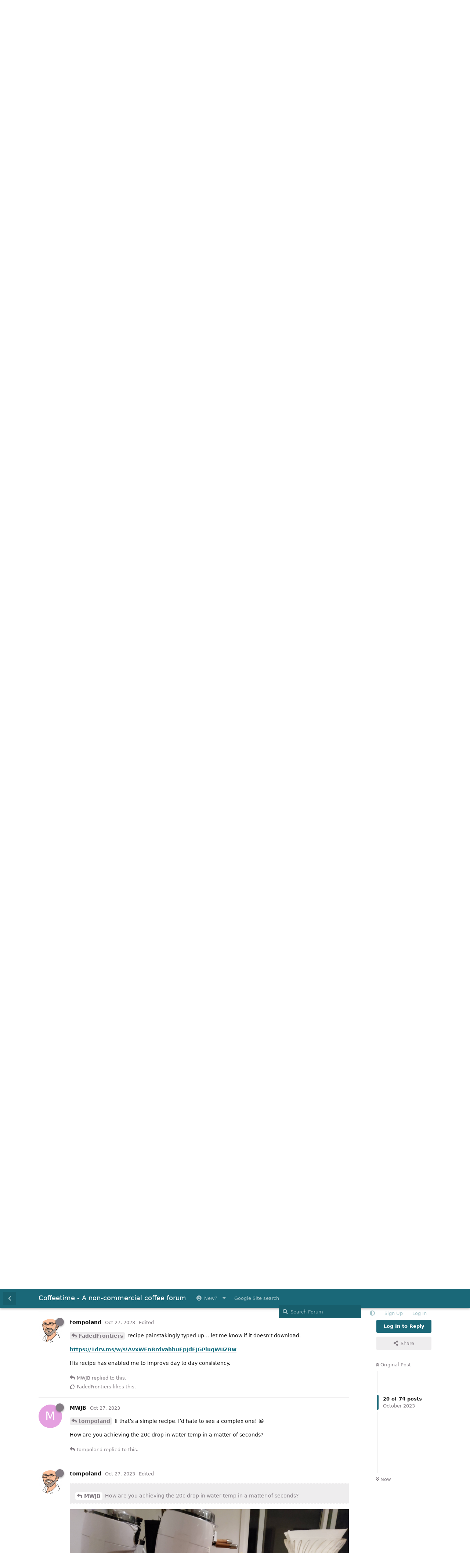

--- FILE ---
content_type: text/html; charset=utf-8
request_url: https://coffeetime.freeflarum.com/d/2012-hario-switch/20
body_size: 15975
content:
<!doctype html>
<html  dir="ltr"        lang="en" >
    <head>
        <meta charset="utf-8">
        <title>Hario Switch: Page 2 - Coffeetime - A non-commercial coffee forum</title>

        <link rel="stylesheet" href="https://coffeetime.freeflarum.com/assets/forum-en.css?v=d33f220e">
<link rel="prev" href="https://coffeetime.freeflarum.com/d/2012-hario-switch">
<link rel="next" href="https://coffeetime.freeflarum.com/d/2012-hario-switch?page=3">
<link rel="canonical" href="https://coffeetime.freeflarum.com/d/2012-hario-switch?page=2">
<link rel="preload" href="https://coffeetime.freeflarum.com/assets/forum-en.css?v=d33f220e" as="style">
<link rel="preload" href="https://coffeetime.freeflarum.com/assets/forum.js?v=6209b7d3" as="script">
<link rel="preload" href="https://coffeetime.freeflarum.com/assets/forum-en.js?v=0b01e3cc" as="script">
<link rel="preload" href="https://coffeetime.freeflarum.com/assets/fonts/fa-solid-900.woff2" as="font" type="font/woff2" crossorigin="">
<link rel="preload" href="https://coffeetime.freeflarum.com/assets/fonts/fa-regular-400.woff2" as="font" type="font/woff2" crossorigin="">
<meta name="viewport" content="width=device-width, initial-scale=1, maximum-scale=1, minimum-scale=1, viewport-fit=cover">
<meta name="description" content="The coffeetime forum, a UK coffee forum powered by FreeFlarum.com. Chat about coffee, espresso machines, roasting and grinders with experts">
<meta name="theme-color" content="#1a6878">
<meta name="application-name" content="Coffeetime - A non-commercial coffee forum">
<meta name="robots" content="index, follow">
<meta name="twitter:card" content="summary_large_image">
<meta name="twitter:image" content="https://coffeetime.freeflarum.com/assets/favicon-eksoiplh.png">
<meta name="color-scheme" content="light">
<link rel="stylesheet" media="not all and (prefers-color-scheme: dark)" class="nightmode-light" href="https://coffeetime.freeflarum.com/assets/forum.css?v=a21cd7df" />
<link rel="stylesheet" media="(prefers-color-scheme: dark)" class="nightmode-dark" href="https://coffeetime.freeflarum.com/assets/forum-dark.css?v=3d182863" />
<link rel="shortcut icon" href="https://coffeetime.freeflarum.com/assets/favicon-eksoiplh.png">
<meta property="og:site_name" content="Coffeetime - A non-commercial coffee forum">
<meta property="og:type" content="website">
<meta property="og:image" content="https://coffeetime.freeflarum.com/assets/favicon-eksoiplh.png">
<script type="application/ld+json">[{"@context":"http:\/\/schema.org","@type":"WebPage","publisher":{"@type":"Organization","name":"Coffeetime - A non-commercial coffee forum","url":"https:\/\/coffeetime.freeflarum.com","description":"The coffeetime forum, a UK coffee forum powered by FreeFlarum.com. Chat about coffee, espresso machines, roasting and grinders with experts","logo":null},"image":"https:\/\/coffeetime.freeflarum.com\/assets\/favicon-eksoiplh.png"},{"@context":"http:\/\/schema.org","@type":"WebSite","url":"https:\/\/coffeetime.freeflarum.com\/","potentialAction":{"@type":"SearchAction","target":"https:\/\/coffeetime.freeflarum.com\/?q={search_term_string}","query-input":"required name=search_term_string"}}]</script>
<meta name="google-site-verification" content="A8_drX_VrDhIT6qzfTqgh70Sp49XdSMdmmNsTRup3kk" />
<meta name="msvalidate.01" content="C267DD9AF319419927D502A0658957DE" />
<script async src="//freeimage.host/sdk/pup.js" data-url="https://freeimage.host/upload"></script>

        <script>
            /* fof/nightmode workaround for browsers without (prefers-color-scheme) CSS media query support */
            if (!window.matchMedia('not all and (prefers-color-scheme), (prefers-color-scheme)').matches) {
                document.querySelector('link.nightmode-light').removeAttribute('media');
            }
        </script>
        
    </head>

    <body>
        <div id="app" class="App">

    <div id="app-navigation" class="App-navigation"></div>

    <div id="drawer" class="App-drawer">

        <header id="header" class="App-header">
            <div id="header-navigation" class="Header-navigation"></div>
            <div class="container">
                <div class="Header-title">
                    <a href="https://coffeetime.freeflarum.com" id="home-link">
                                                    Coffeetime - A non-commercial coffee forum
                                            </a>
                </div>
                <div id="header-primary" class="Header-primary"></div>
                <div id="header-secondary" class="Header-secondary"></div>
            </div>
        </header>

    </div>

    <main class="App-content">
        <div id="content"></div>

        <div id="flarum-loading" style="display: none">
    Loading...
</div>

<noscript>
    <div class="Alert">
        <div class="container">
            This site is best viewed in a modern browser with JavaScript enabled.
        </div>
    </div>
</noscript>

<div id="flarum-loading-error" style="display: none">
    <div class="Alert">
        <div class="container">
            Something went wrong while trying to load the full version of this site. Try hard-refreshing this page to fix the error.
        </div>
    </div>
</div>

<noscript id="flarum-content">
    <div class="container">
    <h1>Hario Switch</h1>

    <div>
                    <article>
                                <div class="PostUser"><h3 class="PostUser-name">MWJB</h3></div>
                <div class="Post-body">
                    <p><a href="https://coffeetime.freeflarum.com/d/2012-hario-switch/6" class="PostMention" data-id="52932" rel="" target="">LMSC</a> I just used regular kettle, no Drip Assist as it was not a percolation brew.</p>
                </div>
            </article>

            <hr>
                    <article>
                                <div class="PostUser"><h3 class="PostUser-name">MWJB</h3></div>
                <div class="Post-body">
                    <blockquote class="uncited"><div><p><a href="https://coffeetime.freeflarum.com/d/2012-hario-switch/9" class="PostMention" data-id="52937" rel="" target="">JHCCoffee</a> Just curious.  What is the difference between a Clever Dripper and a Hario Switch?  In operation?  In taste profile? I was thinking of getting one or the other, but not both. What are the pros and cons of each?</p></div></blockquote>

<p>So I’ve just done a small Clever brew, same parameters as the Switch:</p>

<p>Comandante X25 at 16, 10g coffee, 160g (+/-) water in in 15 or so sec, steep til 2:00, 3x back &amp; forth stirs, draw down at 2:15.</p>

<p>Extractions were comparable at 1.53% TDS for the Switch &amp; 1.52% for the Clever, Clever brew had  couple of g more water.</p>

<p>Draw down was 47s on the Switch, 112s on the Clever. The Clever cup was nowhere near as clean, more swampy/pithy, I subjectively scored a 5/9 compared to 7/9 for the Switch. Bear in mind, this is not my typical method for the Clever, just a direct comparison between the 2 brewers, my normal Clever methods tend to produce better cups than this (no lower in preference than any other dialled in method). You wouldn’t keep making sub standard cups on the Clever, just so that you didn’t have to change method between them.</p>

<p>Pros:</p>

<p>Clever requires no switching, this is done automatically by placing the brewer on a cup.</p>

<p>Clever’s plastic handle is always cool to the touch. (No handle on the Switch cone section, but the base is rubbery/silicone).</p>

<p>Switch has the ability to use different size glass V60 &amp; Mugen cones on the same base.</p>

<p>Cons:</p>

<p>Steeps in the Clever can have a plasticky taint (always has on &amp; off)…as my Switch is new I can’t say how this will be affected in the future.</p>

<p>I’d really just go for the Switch as long as V60 papers are easy to source where you live.</p>
                </div>
            </article>

            <hr>
                    <article>
                                <div class="PostUser"><h3 class="PostUser-name">LMSC</h3></div>
                <div class="Post-body">
                    <p><a href="https://coffeetime.freeflarum.com/u/MWJB" class="UserMention" rel="" target="">@MWJB</a> Just curious, what % fines would be #16 on X25 please? Thx</p> 
                </div>
            </article>

            <hr>
                    <article>
                                <div class="PostUser"><h3 class="PostUser-name">MWJB</h3></div>
                <div class="Post-body">
                    <p><a href="https://coffeetime.freeflarum.com/d/2012-hario-switch/12" class="PostMention" data-id="52998" rel="" target="">LMSC</a> I have no idea, I have made 2 brews at this setting as described above. When I have a run of 10 with acceptable scores I’ll sift a  sample at whatever grind setting that end up at.</p>
                </div>
            </article>

            <hr>
                    <article>
                                <div class="PostUser"><h3 class="PostUser-name">LMSC</h3></div>
                <div class="Post-body">
                    <p>I dusted the Hario Switch from the garage and brewed a few cups all using 12% 400 Kruve.</p> 

<ul><li>The first two brews were a cup each from Smithstreet Ethiopia Basha Bekelele and Crankhouse Rwanda Ireme at 1:15 ratio by the first method. Although I can’t measure the yield, I scored both 7/9. The Smith Street was a lot more acidic compared to brewing by Clever short steep and V60. The coffee from dripper wasn’t as pleasant to drink as the others. The Crankhouse cup was better than Smithstreet but lacked the flavour and aroma compared to other brewing methods. </li>
<li>I then brewed just the Smith Street by the first method but used a metal strainer to pour the water. The coffee was a lot better - smoother and sweeter than the first method.  I would score 7.5/9.</li>
<li>This morning coffee replicates Clever short steep on Dripper using the strainer -  2 × 40g x 30s, the rest in 30s at 1m, steeped to drain at 6 mins. This was also good. I would score this 7.5/9. The V60 scored 8/9.</li> </ul>
                </div>
            </article>

            <hr>
                    <article>
                                <div class="PostUser"><h3 class="PostUser-name">FadedFrontiers</h3></div>
                <div class="Post-body">
                    <p><a href="https://coffeetime.freeflarum.com/d/2012-hario-switch/9" class="PostMention" data-id="52937" rel="" target="">JHCCoffee</a> alongside the faster flow rate, the Hario Switch has the benefit of also doubling up as a standard v60 if you don’t already have one. The glass construction is also more premium feeling at the expense of heat retention.</p>

<p>Clever has a slower draw down and so if you were to use it as a standard dripper it tends produce more body in comparison due to the controlled flow. It also uses the standard flat bottom filters which are cheaper to buy and more commonly stocked in supermarkets though, a big bonus especially now as <a href="https://coffeetime.freeflarum.com/u/MWJB" class="UserMention" rel="" target="">@MWJB</a> says Ocado suddenly stopped selling v60 papers.</p>

<p>Another less conventional Switch recipe that is worth checking out: <span data-s9e-mediaembed="youtube" style="display:inline-block;width:100%;max-width:640px"><span style="display:block;overflow:hidden;position:relative;padding-bottom:56.25%"><iframe allowfullscreen="" allow="accelerometer; autoplay; clipboard-write; encrypted-media; gyroscope; picture-in-picture; web-share" referrerpolicy="strict-origin-when-cross-origin" loading="lazy" scrolling="no" style="background:url(https://i.ytimg.com/vi/gC8K40kZ_6E/hqdefault.jpg) 50% 50% / cover;border:0;height:100%;left:0;position:absolute;width:100%" src="https://www.youtube-nocookie.com/embed/gC8K40kZ_6E"></iframe></span></span></p>
                </div>
            </article>

            <hr>
                    <article>
                                <div class="PostUser"><h3 class="PostUser-name">tompoland</h3></div>
                <div class="Post-body">
                    <p><a href="https://coffeetime.freeflarum.com/d/2012-hario-switch/15" class="PostMention" data-id="53535" rel="" target="">FadedFrontiers</a> recipe painstakingly typed up… let me know if it doesn’t download.</p>

<p><a href="https://1drv.ms/w/s!AvxWEnBrdvahhuFpJdEJGPluqWUZBw" rel="ugc noopener nofollow" target="_blank" rel="ugc noopener nofollow" target="_blank">https://1drv.ms/w/s!AvxWEnBrdvahhuFpJdEJGPluqWUZBw</a></p>

<p>His recipe has enabled me to improve day to day consistency.</p>
                </div>
            </article>

            <hr>
                    <article>
                                <div class="PostUser"><h3 class="PostUser-name">Cuprajake</h3></div>
                <div class="Post-body">
                    <p><a href="https://coffeetime.freeflarum.com/u/LMSC" class="UserMention" rel="" target="">@LMSC</a> 17 on duo filter burrs <br>
<a href="https://coffeetime.freeflarum.com/u/MWJB" class="UserMention" rel="" target="">@MWJB</a> no acidity, pulling out grassy notes</p> 


                </div>
            </article>

            <hr>
                    <article>
                                <div class="PostUser"><h3 class="PostUser-name">LMSC</h3></div>
                <div class="Post-body">
                    <p><a href="https://coffeetime.freeflarum.com/d/2012-hario-switch/16" class="PostMention" data-id="55447" rel="" target="">Cuprajake</a> is it the same washed Rwanda that used as V60 the other day? I thought it’s often a sign of under developed roast. How was the V60? Perhaps, try 29 or better still cup it on 17 with 10g of beans.</p> 

<p>I would be interested in hearing <a href="https://coffeetime.freeflarum.com/u/MWJB" class="UserMention" rel="" target="">@MWJB</a>’s views.</p> 
                </div>
            </article>

            <hr>
                    <article>
                                <div class="PostUser"><h3 class="PostUser-name">MWJB</h3></div>
                <div class="Post-body">
                    <p><a href="https://coffeetime.freeflarum.com/d/2012-hario-switch/16" class="PostMention" data-id="55447" rel="" target="">Cuprajake</a> Sanity check against another coffee.</p>

<p>You shouldn’t be severely under-extracting at this grind &amp; 5 min steep, if you haven’t had better results with this coffee, I’d be suspecting an underdeveloped roast.</p>
                </div>
            </article>

            <hr>
                    <article>
                                <div class="PostUser"><h3 class="PostUser-name">Inspector</h3></div>
                <div class="Post-body">
                    <p>I wonder if these cheaper immersion coffee drippers on eBay just a no name hario switch from same factory. Looks like same body but different glass.</p>

<p><a href="https://www.ebay.co.uk/itm/404505239449?mkcid=16&amp;mkevt=1&amp;mkrid=711-127632-2357-0&amp;ssspo=whsuskistga&amp;sssrc=4429486&amp;ssuid=SWN84fC1QX-&amp;var=674480901281&amp;widget_ver=artemis&amp;media=COPY" rel="ugc noopener nofollow" target="_blank" rel="ugc noopener nofollow" target="_blank">https://www.ebay.co.uk/itm/404505239449?mkcid=16&amp;mkevt=1&amp;mkrid=711-127632-2357-0&amp;ssspo=whsuskistga&amp;sssrc=4429486&amp;ssuid=SWN84fC1QX-&amp;var=674480901281&amp;widget_ver=artemis&amp;media=COPY</a></p>



                </div>
            </article>

            <hr>
                    <article>
                                <div class="PostUser"><h3 class="PostUser-name">MWJB</h3></div>
                <div class="Post-body">
                    <p><a href="https://coffeetime.freeflarum.com/d/2012-hario-switch/20" class="PostMention" data-id="55481" rel="" target="">tompoland</a> If that’s a simple recipe, I’d hate to see a complex one! 😀</p>

<p>How are you achieving the 20c drop in water temp in a matter of seconds?</p>
                </div>
            </article>

            <hr>
                    <article>
                                <div class="PostUser"><h3 class="PostUser-name">tompoland</h3></div>
                <div class="Post-body">
                    <blockquote class="uncited"><div><p><a href="https://coffeetime.freeflarum.com/d/2012-hario-switch/21" class="PostMention" data-id="55505" rel="" target="">MWJB</a> How are you achieving the 20c drop in water temp in a matter of seconds?</p></div></blockquote>

<p><a href="https://i.imgur.com/0NXGbmK.jpg" rel="ugc noopener nofollow" target="_blank" rel="ugc noopener nofollow" target="_blank"><img src="https://i.imgur.com/0NXGbmK.jpg" title="" alt=""></a></p>

<p>One set at 90, one at 70. But I’m on the spectrum so for the less annaly retentive (my wife’s assessment), turning the dial down to 70 and quickly pouring cold water into the kettle after the second pour works surprisingly well.</p>
                </div>
            </article>

            <hr>
                    <article>
                                <div class="PostUser"><h3 class="PostUser-name">tompoland</h3></div>
                <div class="Post-body">
                    <blockquote class="uncited"><div><p><a href="https://coffeetime.freeflarum.com/d/2012-hario-switch/21" class="PostMention" data-id="55505" rel="" target="">MWJB</a> I’d hate to see a complex one</p></div></blockquote>

<p>I’ve see a few!</p>

<p>But yes, it takes a bit of focus. Which is why I typed it up, and retyped it ad infinitum.</p> 

<p>But once I repeated it 7 or so times, I could do it in my sleep.</p> 
                </div>
            </article>

            <hr>
                    <article>
                                <div class="PostUser"><h3 class="PostUser-name">Cuprajake</h3></div>
                <div class="Post-body">
                    <p><a href="https://i.imgur.com/jw6SjkF.jpg" rel="ugc noopener nofollow" target="_blank" rel="ugc noopener nofollow" target="_blank"><img src="https://i.imgur.com/jw6SjkF.jpg" title="" alt=""></a></p>

<p>Too fine<br>
<a href="https://i.imgur.com/fpHu8N2.jpg" rel="ugc noopener nofollow" target="_blank" rel="ugc noopener nofollow" target="_blank"><img src="https://i.imgur.com/fpHu8N2.jpg" title="" alt=""></a></p>

                </div>
            </article>

            <hr>
                    <article>
                                <div class="PostUser"><h3 class="PostUser-name">MWJB</h3></div>
                <div class="Post-body">
                    <p><a href="https://coffeetime.freeflarum.com/d/2012-hario-switch/24" class="PostMention" data-id="55515" rel="" target="">Cuprajake</a> OK try a couple of marks coarser (my draw downs are around 40-50s).</p>  

<p>You have a funny hump in the middle of the bed? When you stir at 4:00 it’s just at the surface to sink anything floating, like when cupping, you don’t need to create a vortex.</p>
                </div>
            </article>

            <hr>
                    <article>
                                <div class="PostUser"><h3 class="PostUser-name">LMSC</h3></div>
                <div class="Post-body">
                    <blockquote class="uncited"><div><p><a href="https://coffeetime.freeflarum.com/d/2012-hario-switch/24" class="PostMention" data-id="55515" rel="" target="">Cuprajake</a> Too fine</p></div></blockquote>

<p>Have never seen such a fine grind at #17 on Duo after brewing 28 different coffee bags.  The average 12% 400 Kruve is 11.7% with a standard deviation of 0.54%.</p>
                </div>
            </article>

            <hr>
                    <article>
                                <div class="PostUser"><h3 class="PostUser-name">Cuprajake</h3></div>
                <div class="Post-body">
                    <p>Usually I don’t but I gave this a bit of a vortex 🤣</p>

<p>This is a normal</p>

<p><a href="https://i.imgur.com/Y4AFhPP.jpg" rel="ugc noopener nofollow" target="_blank" rel="ugc noopener nofollow" target="_blank"><img src="https://i.imgur.com/Y4AFhPP.jpg" title="" alt=""></a></p>

                </div>
            </article>

            <hr>
                    <article>
                                <div class="PostUser"><h3 class="PostUser-name">Cuprajake</h3></div>
                <div class="Post-body">
                    <p>This is 40 <br>
<a href="https://i.imgur.com/4Tj5nNb.jpg" rel="ugc noopener nofollow" target="_blank" rel="ugc noopener nofollow" target="_blank"><img src="https://i.imgur.com/4Tj5nNb.jpg" title="" alt=""></a></p>

                </div>
            </article>

            <hr>
                    <article>
                                <div class="PostUser"><h3 class="PostUser-name">Cuprajake</h3></div>
                <div class="Post-body">
                    <p>Last night I tried 26 which opened up the brew alot.</p> 
                </div>
            </article>

            <hr>
            </div>

            <a href="https://coffeetime.freeflarum.com/d/2012-hario-switch">&laquo; Previous Page</a>
    
            <a href="https://coffeetime.freeflarum.com/d/2012-hario-switch?page=3">Next Page &raquo;</a>
    </div>

</noscript>


        <div class="App-composer">
            <div class="container">
                <div id="composer"></div>
            </div>
        </div>
    </main>

</div>




        <div id="modal"></div>
        <div id="alerts"></div>

        <script>
            document.getElementById('flarum-loading').style.display = 'block';
            var flarum = {extensions: {}};
        </script>

        <script src="https://coffeetime.freeflarum.com/assets/forum.js?v=6209b7d3"></script>
<script src="https://coffeetime.freeflarum.com/assets/forum-en.js?v=0b01e3cc"></script>

        <script id="flarum-json-payload" type="application/json">{"fof-nightmode.assets.day":"https:\/\/coffeetime.freeflarum.com\/assets\/forum.css?v=a21cd7df","fof-nightmode.assets.night":"https:\/\/coffeetime.freeflarum.com\/assets\/forum-dark.css?v=3d182863","resources":[{"type":"forums","id":"1","attributes":{"title":"Coffeetime - A non-commercial coffee forum","description":"The coffeetime forum, a UK coffee forum powered by FreeFlarum.com. Chat about coffee, espresso machines, roasting and grinders with experts","showLanguageSelector":true,"baseUrl":"https:\/\/coffeetime.freeflarum.com","basePath":"","baseOrigin":"https:\/\/coffeetime.freeflarum.com","debug":false,"apiUrl":"https:\/\/coffeetime.freeflarum.com\/api","welcomeTitle":"Welcome to Coffeetime","welcomeMessage":"Enjoy and contribute to the discussions on the UK\u0027s busiest coffee forum.","themePrimaryColor":"#1a6878","themeSecondaryColor":"#c4c0c4","logoUrl":null,"faviconUrl":"https:\/\/coffeetime.freeflarum.com\/assets\/favicon-eksoiplh.png","headerHtml":"","footerHtml":"","allowSignUp":true,"defaultRoute":"\/all","canViewForum":true,"canStartDiscussion":false,"canSearchUsers":false,"canCreateAccessToken":false,"canModerateAccessTokens":false,"assetsBaseUrl":"https:\/\/coffeetime.freeflarum.com\/assets","canBypassTagCounts":false,"minPrimaryTags":"1","maxPrimaryTags":"1","minSecondaryTags":"1","maxSecondaryTags":"2","canViewFlags":false,"guidelinesUrl":null,"canConfigureSeo":false,"toggleRichTextEditorButton":true,"afrux-forum-widgets-core.config":{"instances":[{"id":"afrux-news-widget:news","extension":"afrux-news-widget","key":"news","placement":"top","position":0},{"id":"justoverclock-hot-discussions:discHot","extension":"justoverclock-hot-discussions","key":"discHot","placement":"end","position":0},{"id":"afrux-online-users-widget:onlineUsers","extension":"afrux-online-users-widget","key":"onlineUsers","placement":"end","position":1},{"id":"afrux-forum-stats-widget:forumStats","extension":"afrux-forum-stats-widget","key":"forumStats","placement":"end","position":2},{"id":"afrux-top-posters-widget:topPosters","extension":"afrux-top-posters-widget","key":"topPosters","placement":"end","position":3},{"id":"justoverclock-custom-html-widget:CustomHtml","extension":"justoverclock-custom-html-widget","key":"CustomHtml","placement":"end","position":4},{"id":"opuses114514-youtube-video-feed:YtFeed","extension":"opuses114514-youtube-video-feed","key":"YtFeed","placement":"end","position":5}]},"afrux-forum-widgets-core.preferDataWithInitialLoad":true,"blogTags":["51"],"blogRedirectsEnabled":"both","blogCommentsEnabled":"1","blogHideTags":"0","blogDefaultImage":"blog-default-kgskn2jw.png","canWriteBlogPosts":false,"blogCategoryHierarchy":"1","blogAddSidebarNav":"1","canApproveBlogPosts":false,"blogFeaturedCount":"3","blogAddHero":"1","canGiveBadge":false,"canViewDetailedBadgeUsers":true,"editOwnUserCardBadges":false,"editUserCardBadges":false,"showBadgesOnUserCard":false,"numberOfBadgesOnUserCard":5,"therealsujitk-gifs.engine":"","therealsujitk-gifs.api_key":"GKeasNoXrdVCjHcWIZ3QKkbXVNChMiV1","therealsujitk-gifs.rating":"","stickiest.badge_icon":"fas fa-thumbtack","canMovePosts":false,"hCaptchaDarkMode":false,"postWithoutHCaptcha":false,"allowInlineEditing":true,"justoverclock-hot-discussions.discLimit":"","justoverclock-custom-html-widget.customCode":"\u003Ch2 style=\u0022text-align:center;\u0022\u003EHosted for free on \u003Ca href=\u0022https:\/\/freeflarum.com\/\u0022\u003Efreeflarum\u003C\/a\u003E If you wish to help \u003Ca href=\u0022https:\/\/coffeetime.freeflarum.com\/d\/913-donations-new-process\u0022\u003EDonate\u003C\/a\u003E\u003C\/h2\u003E\n\n","canRequestUsername":false,"canRequestNickname":false,"passwordlessSignUp":false,"canSeeUserDirectoryLink":false,"userDirectoryDefaultSort":"newest","userDirectorySmallCards":true,"userDirectoryDisableGlobalSearchSource":false,"userDirectoryLinkGroupMentions":true,"fof-user-bio.maxLength":200,"fof-user-bio.maxLines":0,"fof-upload.canUpload":false,"fof-upload.canDownload":true,"fof-upload.composerButtonVisiblity":"both","fof-share-social.plain-copy":true,"fof-share-social.default":null,"fof-share-social.networks":["facebook","twitter","linkedin","reddit","whatsapp","telegram","vkontakte","odnoklassniki","my_mail","qq","qzone"],"ReactionConverts":[null,null,"thumbsup"],"fofReactionsAllowAnonymous":false,"fofReactionsCdnUrl":"https:\/\/cdnjs.cloudflare.com\/ajax\/libs\/twemoji\/14.0.2\/72x72\/[codepoint].png","canStartPolls":false,"canStartGlobalPolls":false,"canUploadPollImages":false,"canStartPollGroup":false,"canViewPollGroups":false,"pollsDirectoryDefaultSort":"-createdAt","globalPollsEnabled":false,"pollGroupsEnabled":false,"allowPollOptionImage":false,"pollMaxOptions":10,"fofNightMode_autoUnsupportedFallback":1,"fofNightMode.showThemeToggleOnHeaderAlways":false,"fof-nightmode.default_theme":0,"fofNightMode.showThemeToggleInSolid":true,"fof-merge-discussions.search_limit":4,"allowUsernameMentionFormat":true,"independentDiscussionBookmarkButton":true,"categories.keepTagsNav":true,"categories.fullPageDesktop":false,"categories.compactMobile":true,"categories.parentRemoveIcon":false,"categories.parentRemoveDescription":false,"categories.parentRemoveStats":false,"categories.parentRemoveLastDiscussion":false,"categories.childBareIcon":false,"afrux-top-posters-widget.topPosterCounts":{"1208":"131","4":"112","51":"62","1185":"40","1422":"36"},"canViewOnlineUsersWidget":false,"totalOnlineUsers":0,"afrux-news-widget.lines":["\u003Cb\u003EDonations to freeflarum.com are \u003Cfont color=\u0022red\u0022\u003EEUR 913 to date...\u003C\/font\u003E\u003C\/b\u003E \u0026#128525; ","\u003Cb\u003E Not only the UK\u0027s busiest most knowledgeable forum, but completely non-commercial, unlike others!\u003C\/b\u003E"],"afrux-forum-stats-widget.stats":{"discussionCount":{"label":"Discussions","icon":"far fa-comments","value":3522,"prettyValue":"3.52K"},"userCount":{"label":"Users","icon":"fas fa-users","value":1813,"prettyValue":"1.81K"},"commentPostCount":{"label":"Posts","icon":"far fa-comment-dots","value":85194,"prettyValue":"85.19K"}}},"relationships":{"groups":{"data":[{"type":"groups","id":"1"},{"type":"groups","id":"2"},{"type":"groups","id":"3"},{"type":"groups","id":"4"},{"type":"groups","id":"5"},{"type":"groups","id":"7"},{"type":"groups","id":"8"},{"type":"groups","id":"10"}]},"tags":{"data":[{"type":"tags","id":"2"},{"type":"tags","id":"3"},{"type":"tags","id":"4"},{"type":"tags","id":"5"},{"type":"tags","id":"6"},{"type":"tags","id":"7"},{"type":"tags","id":"16"},{"type":"tags","id":"18"},{"type":"tags","id":"19"},{"type":"tags","id":"37"},{"type":"tags","id":"38"},{"type":"tags","id":"45"},{"type":"tags","id":"48"},{"type":"tags","id":"51"},{"type":"tags","id":"54"},{"type":"tags","id":"57"}]},"reactions":{"data":[{"type":"reactions","id":"1"},{"type":"reactions","id":"2"},{"type":"reactions","id":"3"},{"type":"reactions","id":"4"},{"type":"reactions","id":"5"},{"type":"reactions","id":"6"},{"type":"reactions","id":"7"},{"type":"reactions","id":"8"}]},"links":{"data":[{"type":"links","id":"10"},{"type":"links","id":"17"},{"type":"links","id":"1"},{"type":"links","id":"2"},{"type":"links","id":"5"},{"type":"links","id":"7"},{"type":"links","id":"8"},{"type":"links","id":"9"},{"type":"links","id":"11"},{"type":"links","id":"12"},{"type":"links","id":"13"},{"type":"links","id":"14"},{"type":"links","id":"15"},{"type":"links","id":"18"},{"type":"links","id":"19"}]},"topPosters":{"data":[{"type":"users","id":"4"},{"type":"users","id":"51"},{"type":"users","id":"1185"},{"type":"users","id":"1208"},{"type":"users","id":"1422"}]},"onlineUsers":{"data":[]}}},{"type":"groups","id":"1","attributes":{"nameSingular":"Admin","namePlural":"Admins","color":"#B72A2A","icon":"fas fa-wrench","isHidden":0}},{"type":"groups","id":"2","attributes":{"nameSingular":"Guest","namePlural":"Guests","color":null,"icon":null,"isHidden":0}},{"type":"groups","id":"3","attributes":{"nameSingular":"Member","namePlural":"Members","color":null,"icon":null,"isHidden":0}},{"type":"groups","id":"4","attributes":{"nameSingular":"Mod","namePlural":"Mods","color":"#80349E","icon":"fas fa-bolt","isHidden":0}},{"type":"groups","id":"5","attributes":{"nameSingular":"User","namePlural":"Users","color":"","icon":"","isHidden":0}},{"type":"groups","id":"7","attributes":{"nameSingular":"Commercial","namePlural":"Commercial","color":"#f0911d","icon":"fas fa-user-tie","isHidden":0}},{"type":"groups","id":"8","attributes":{"nameSingular":"New","namePlural":"New","color":"#53c273","icon":"","isHidden":0}},{"type":"groups","id":"10","attributes":{"nameSingular":"Timeout","namePlural":"Timeout","color":"","icon":"fas fa-user-times","isHidden":0}},{"type":"tags","id":"2","attributes":{"name":"Announcements","description":"Keep an eye on this area for important announcements","slug":"announcements","color":"#0fbbfa","backgroundUrl":null,"backgroundMode":null,"icon":"far fa-newspaper","discussionCount":21,"position":1,"defaultSort":null,"isChild":false,"isHidden":false,"lastPostedAt":"2025-10-08T14:22:40+00:00","canStartDiscussion":false,"canAddToDiscussion":false,"isBlog":false,"postCount":40}},{"type":"tags","id":"3","attributes":{"name":"Espresso Machines (inc manual)","description":"Machines including levers, pumped, manual advice, reviews, faults and anything else","slug":"espresso-machines-inc-manual","color":"#debd97","backgroundUrl":null,"backgroundMode":null,"icon":"fas fa-mug-hot","discussionCount":710,"position":4,"defaultSort":null,"isChild":false,"isHidden":false,"lastPostedAt":"2026-01-15T20:11:01+00:00","canStartDiscussion":false,"canAddToDiscussion":false,"isBlog":false,"postCount":26332}},{"type":"tags","id":"4","attributes":{"name":"Offleys Coffee Lounge","description":"This is for general discussion about coffee or anything else..Best place to post and say hello!","slug":"offleys-coffee-lounge","color":"#21acb0","backgroundUrl":null,"backgroundMode":null,"icon":"fas fa-users","discussionCount":1007,"position":2,"defaultSort":null,"isChild":false,"isHidden":false,"lastPostedAt":"2026-01-18T22:40:31+00:00","canStartDiscussion":false,"canAddToDiscussion":false,"isBlog":false,"postCount":29083}},{"type":"tags","id":"5","attributes":{"name":"Grinders","description":"Coffee grinders (manual or mains powered), advice, reviews, technical help and anything else","slug":"grinders","color":"#295e87","backgroundUrl":null,"backgroundMode":null,"icon":"fas fa-mortar-pestle","discussionCount":331,"position":8,"defaultSort":null,"isChild":false,"isHidden":false,"lastPostedAt":"2026-01-18T20:01:59+00:00","canStartDiscussion":false,"canAddToDiscussion":false,"isBlog":false,"postCount":12374}},{"type":"tags","id":"6","attributes":{"name":"Beans","description":"Talk about the coffee beans you have enjoyed, or not enjoyed","slug":"beans","color":"#824e1e","backgroundUrl":null,"backgroundMode":null,"icon":"fas fa-tablets","discussionCount":231,"position":5,"defaultSort":null,"isChild":false,"isHidden":false,"lastPostedAt":"2026-01-18T11:58:22+00:00","canStartDiscussion":false,"canAddToDiscussion":false,"isBlog":false,"postCount":5609}},{"type":"tags","id":"7","attributes":{"name":"Discounts and Deals","description":"Tell us about any great deals on machines, beans, accessories that you know about..","slug":"discounts-and-deals","color":"#d47f11","backgroundUrl":null,"backgroundMode":null,"icon":"fas fa-grin-stars","discussionCount":70,"position":11,"defaultSort":null,"isChild":false,"isHidden":false,"lastPostedAt":"2026-01-16T14:53:05+00:00","canStartDiscussion":false,"canAddToDiscussion":false,"isBlog":false,"postCount":1093}},{"type":"tags","id":"16","attributes":{"name":"Roasters (Machines)","description":"Coffee Roasting equipment","slug":"roasters-machines","color":"","backgroundUrl":null,"backgroundMode":null,"icon":"fas fa-fire","discussionCount":47,"position":7,"defaultSort":null,"isChild":false,"isHidden":false,"lastPostedAt":"2025-09-05T08:12:39+00:00","canStartDiscussion":false,"canAddToDiscussion":false,"isBlog":false,"postCount":929}},{"type":"tags","id":"18","attributes":{"name":"Retailer Reviews","description":"An area to review retailers you have used for coffee stuff or beans. Please check whether a thread already exists for the retailer and add to that. All posts require approval.","slug":"retailer-reviews","color":"#000000","backgroundUrl":null,"backgroundMode":null,"icon":"fas fa-balance-scale","discussionCount":4,"position":12,"defaultSort":null,"isChild":false,"isHidden":false,"lastPostedAt":"2025-01-22T07:40:36+00:00","canStartDiscussion":false,"canAddToDiscussion":false,"isBlog":false,"postCount":68}},{"type":"tags","id":"19","attributes":{"name":"Accessories","description":"The other bits and bobs we buy, cups, tampers, puck screens, scales etc..","slug":"accessories","color":"#933bb8","backgroundUrl":null,"backgroundMode":null,"icon":"fas fa-toolbox","discussionCount":186,"position":9,"defaultSort":null,"isChild":false,"isHidden":false,"lastPostedAt":"2026-01-13T18:57:22+00:00","canStartDiscussion":false,"canAddToDiscussion":false,"isBlog":false,"postCount":3213}},{"type":"tags","id":"37","attributes":{"name":"Brewed Coffee","description":"Brewed coffee (machine\/manual)","slug":"brewed-coffee","color":"#a1ab32","backgroundUrl":null,"backgroundMode":null,"icon":"fas fa-coffee","discussionCount":99,"position":6,"defaultSort":null,"isChild":false,"isHidden":false,"lastPostedAt":"2026-01-10T22:28:19+00:00","canStartDiscussion":false,"canAddToDiscussion":false,"isBlog":false,"postCount":2516}},{"type":"tags","id":"38","attributes":{"name":"Equipment Restorations (members)","description":"Restoration of machines, grinders, roasters etc..","slug":"equipment-restorations-members","color":"#1d7d48","backgroundUrl":null,"backgroundMode":null,"icon":"fas fa-wrench","discussionCount":21,"position":10,"defaultSort":null,"isChild":false,"isHidden":false,"lastPostedAt":"2025-10-11T10:55:17+00:00","canStartDiscussion":false,"canAddToDiscussion":false,"isBlog":false,"postCount":440}},{"type":"tags","id":"45","attributes":{"name":"Coffee Crowdfunding Projects (Kickstarter, Indeigogo)","description":"All the latest, greatest, maddest ideas. With a critical\/realistic take from our community. Is it a dud, or is it good.","slug":"coffee-crowdfunding-projects-kickstarter-indeigogo","color":"#b83994","backgroundUrl":null,"backgroundMode":null,"icon":"far fa-lightbulb","discussionCount":17,"position":13,"defaultSort":null,"isChild":false,"isHidden":false,"lastPostedAt":"2025-04-10T13:58:57+00:00","canStartDiscussion":false,"canAddToDiscussion":false,"isBlog":false,"postCount":1042}},{"type":"tags","id":"48","attributes":{"name":"Pro Tips - For various machines, grinders etc.","description":"Tips about the usage of machines, search for the machine here. Area is read only. If you have a pro tip, let me know, make it in another area of the forum. I will add it here to keep things organised.","slug":"pro-tips-for-various-machines-grinders-etc","color":"#690409","backgroundUrl":null,"backgroundMode":null,"icon":"fas fa-user-tie","discussionCount":1,"position":14,"defaultSort":null,"isChild":false,"isHidden":false,"lastPostedAt":"2022-03-03T13:33:04+00:00","canStartDiscussion":false,"canAddToDiscussion":false,"isBlog":false,"postCount":3}},{"type":"tags","id":"51","attributes":{"name":"Reviews, Articles \u0026 Knowledgebase","description":"","slug":"reviews-articles-knowledgebase","color":"","backgroundUrl":null,"backgroundMode":null,"icon":"far fa-question-circle","discussionCount":17,"position":17,"defaultSort":null,"isChild":false,"isHidden":false,"lastPostedAt":"2025-08-20T21:28:32+00:00","canStartDiscussion":false,"canAddToDiscussion":false,"isBlog":true,"postCount":154}},{"type":"tags","id":"54","attributes":{"name":"The Estaminet Tea Room","description":"A small location to discuss Tea, preparation methods a anything tea related.","slug":"the-estaminet-tea-room","color":"#a6a600","backgroundUrl":null,"backgroundMode":null,"icon":"","discussionCount":2,"position":3,"defaultSort":null,"isChild":false,"isHidden":false,"lastPostedAt":"2024-11-15T14:55:35+00:00","canStartDiscussion":false,"canAddToDiscussion":false,"isBlog":false,"postCount":20}},{"type":"tags","id":"57","attributes":{"name":"Classifieds","description":"","slug":"classifieds","color":"#a614f5","backgroundUrl":null,"backgroundMode":null,"icon":"","discussionCount":59,"position":0,"defaultSort":null,"isChild":false,"isHidden":false,"lastPostedAt":"2026-01-18T20:56:25+00:00","canStartDiscussion":false,"canAddToDiscussion":false,"isBlog":false,"postCount":360}},{"type":"reactions","id":"1","attributes":{"identifier":"thumbsup","display":null,"type":"emoji","enabled":true}},{"type":"reactions","id":"2","attributes":{"identifier":"thumbsdown","display":null,"type":"emoji","enabled":false}},{"type":"reactions","id":"3","attributes":{"identifier":"laughing","display":null,"type":"emoji","enabled":true}},{"type":"reactions","id":"4","attributes":{"identifier":"confused","display":null,"type":"emoji","enabled":false}},{"type":"reactions","id":"5","attributes":{"identifier":"love it","display":"Love it","type":"emoji","enabled":true}},{"type":"reactions","id":"6","attributes":{"identifier":"tada","display":null,"type":"emoji","enabled":true}},{"type":"reactions","id":"7","attributes":{"identifier":"green","display":"Envy","type":"emoji","enabled":true}},{"type":"reactions","id":"8","attributes":{"identifier":"jealous","display":"envy","type":"emoji","enabled":false}},{"type":"links","id":"10","attributes":{"id":10,"title":"New?","icon":"fas fa-grin","url":"https:\/\/coffeetime.freeflarum.com\/d\/290-if-youre-new-to-the-forum-read-this","position":0,"isInternal":true,"isNewtab":false,"useRelMe":false,"isChild":false}},{"type":"links","id":"17","attributes":{"id":17,"title":"Google Site search","icon":"","url":"https:\/\/cse.google.com\/cse?cx=d60fdfe0583314a9b","position":1,"isInternal":false,"isNewtab":true,"useRelMe":false,"isChild":false}},{"type":"links","id":"1","attributes":{"id":1,"title":"Guidelines","icon":"","url":"https:\/\/coffeetime.freeflarum.com\/d\/27-forum-guidelines","position":8,"isInternal":false,"isNewtab":false,"useRelMe":false,"isChild":true},"relationships":{"parent":{"data":{"type":"links","id":"10"}}}},{"type":"links","id":"2","attributes":{"id":2,"title":"About","icon":"","url":"https:\/\/coffeetime.freeflarum.com\/d\/28-about-this-forum","position":7,"isInternal":false,"isNewtab":false,"useRelMe":false,"isChild":true},"relationships":{"parent":{"data":{"type":"links","id":"10"}}}},{"type":"links","id":"5","attributes":{"id":5,"title":"Donations","icon":"","url":"https:\/\/coffeetime.freeflarum.com\/d\/854-donations-new-process","position":0,"isInternal":true,"isNewtab":false,"useRelMe":false,"isChild":true},"relationships":{"parent":{"data":{"type":"links","id":"10"}}}},{"type":"links","id":"7","attributes":{"id":7,"title":"My Review Site","icon":"","url":"https:\/\/coffeeequipmentreviews.wordpress.com\/","position":9,"isInternal":false,"isNewtab":true,"useRelMe":false,"isChild":true},"relationships":{"parent":{"data":{"type":"links","id":"10"}}}},{"type":"links","id":"8","attributes":{"id":8,"title":"Coffeetime Archive","icon":"","url":"https:\/\/www.tapatalk.com\/groups\/vesuvius\/","position":10,"isInternal":false,"isNewtab":true,"useRelMe":false,"isChild":true},"relationships":{"parent":{"data":{"type":"links","id":"10"}}}},{"type":"links","id":"9","attributes":{"id":9,"title":"My YouTube Site","icon":"","url":"https:\/\/www.youtube.com\/","position":11,"isInternal":false,"isNewtab":true,"useRelMe":false,"isChild":true},"relationships":{"parent":{"data":{"type":"links","id":"10"}}}},{"type":"links","id":"11","attributes":{"id":11,"title":"Classifieds","icon":"fas fa-star","url":"https:\/\/coffeetime.freeflarum.com\/t\/classifieds","position":2,"isInternal":true,"isNewtab":false,"useRelMe":false,"isChild":true},"relationships":{"parent":{"data":{"type":"links","id":"10"}}}},{"type":"links","id":"12","attributes":{"id":12,"title":"Reviews, Articles \u0026 Knowledgebase","icon":"far fa-question-circle","url":"https:\/\/coffeetime.freeflarum.com\/blog","position":6,"isInternal":true,"isNewtab":false,"useRelMe":false,"isChild":true},"relationships":{"parent":{"data":{"type":"links","id":"10"}}}},{"type":"links","id":"13","attributes":{"id":13,"title":"Private Messaging - How it works","icon":"fas fa-envelope","url":"https:\/\/coffeetime.freeflarum.com\/d\/229-private-messaging-important","position":4,"isInternal":true,"isNewtab":false,"useRelMe":false,"isChild":true},"relationships":{"parent":{"data":{"type":"links","id":"10"}}}},{"type":"links","id":"14","attributes":{"id":14,"title":"Newsletters","icon":"fas fa-newspaper","url":"https:\/\/coffeetime.freeflarum.com\/d\/240-coffeetime-newsletters\/7","position":5,"isInternal":true,"isNewtab":false,"useRelMe":false,"isChild":true},"relationships":{"parent":{"data":{"type":"links","id":"10"}}}},{"type":"links","id":"15","attributes":{"id":15,"title":"Freeflarum Status","icon":"","url":"https:\/\/status.freeflarum.com\/","position":3,"isInternal":false,"isNewtab":true,"useRelMe":false,"isChild":true},"relationships":{"parent":{"data":{"type":"links","id":"10"}}}},{"type":"links","id":"18","attributes":{"id":18,"title":"This is not a forum for kids","icon":"","url":"https:\/\/www.cyberghostvpn.com\/en_US\/privacyhub\/internet-safety-for-kids-guide\/","position":12,"isInternal":false,"isNewtab":true,"useRelMe":false,"isChild":true},"relationships":{"parent":{"data":{"type":"links","id":"10"}}}},{"type":"links","id":"19","attributes":{"id":19,"title":"How to Post Images","icon":"","url":"\/d\/3509-images-important","position":1,"isInternal":true,"isNewtab":false,"useRelMe":false,"isChild":true},"relationships":{"parent":{"data":{"type":"links","id":"10"}}}},{"type":"users","id":"4","attributes":{"username":"dfk41","displayName":"dfk41","avatarUrl":"https:\/\/coffeetime.freeflarum.com\/assets\/avatars\/6wgiQazL8QnKA0Fi.png","slug":"dfk41","joinTime":"2021-12-02T15:54:41+00:00","discussionCount":435,"commentCount":4540,"canEdit":false,"canEditCredentials":false,"canEditGroups":false,"canDelete":false,"lastSeenAt":"2026-01-18T23:52:56+00:00","canSuspend":false,"signature":"https:\/\/www.suddencardiacarrestuk.org\/2024\/02\/thank-goodness-for-madeira-cake\/","signatureHtml":"\u003Cp\u003E\u003Ca href=\u0022https:\/\/www.suddencardiacarrestuk.org\/2024\/02\/thank-goodness-for-madeira-cake\/\u0022\u003Ehttps:\/\/www.suddencardiacarrestuk.org\/2024\/02\/thank-goodness-for-madeira-cake\/\u003C\/a\u003E\u003C\/p\u003E","canEditSignature":false,"canHaveSignature":true,"usernameHistory":[{"dfk41":1679230937},{"Saudade":1679427460}],"fof-upload-uploadCountCurrent":null,"fof-upload-uploadCountAll":null,"ignored":false,"canBeIgnored":true,"isBanned":false,"canBanIP":false,"canSpamblock":false,"canViewWarnings":false,"canManageWarnings":false,"canDeleteWarnings":false,"visibleWarningCount":0}},{"type":"users","id":"51","attributes":{"username":"MediumRoastSteam","displayName":"MediumRoastSteam","avatarUrl":"https:\/\/coffeetime.freeflarum.com\/assets\/avatars\/ENQFFHrQNRsy55mD.png","slug":"MediumRoastSteam","joinTime":"2021-12-04T15:48:03+00:00","discussionCount":25,"commentCount":4502,"canEdit":false,"canEditCredentials":false,"canEditGroups":false,"canDelete":false,"lastSeenAt":"2026-01-18T23:54:31+00:00","canSuspend":false,"signature":null,"canEditSignature":false,"canHaveSignature":true,"usernameHistory":null,"fof-upload-uploadCountCurrent":null,"fof-upload-uploadCountAll":null,"ignored":false,"canBeIgnored":true,"isBanned":false,"canBanIP":false,"canSpamblock":false,"canViewWarnings":false,"canManageWarnings":false,"canDeleteWarnings":false,"visibleWarningCount":0}},{"type":"users","id":"1185","attributes":{"username":"delta76","displayName":"delta76","avatarUrl":null,"slug":"delta76","joinTime":"2023-08-13T19:56:29+00:00","discussionCount":20,"commentCount":644,"canEdit":false,"canEditCredentials":false,"canEditGroups":false,"canDelete":false,"lastSeenAt":"2026-01-18T21:49:41+00:00","canSuspend":false,"signature":null,"canEditSignature":false,"canHaveSignature":true,"usernameHistory":null,"fof-upload-uploadCountCurrent":null,"fof-upload-uploadCountAll":null,"ignored":false,"canBeIgnored":true,"isBanned":false,"canBanIP":false,"canSpamblock":false,"canViewWarnings":false,"canManageWarnings":false,"canDeleteWarnings":false,"visibleWarningCount":0}},{"type":"users","id":"1208","attributes":{"username":"Adrianmsmith","displayName":"Adrianmsmith","avatarUrl":"https:\/\/coffeetime.freeflarum.com\/assets\/avatars\/Ewn17oZpwTft3IDh.png","slug":"Adrianmsmith","joinTime":"2023-09-05T19:51:30+00:00","discussionCount":30,"commentCount":2454,"canEdit":false,"canEditCredentials":false,"canEditGroups":false,"canDelete":false,"lastSeenAt":"2026-01-18T22:52:06+00:00","canSuspend":false,"signature":"Ade Smith. ACS Evo Leva v2. Kafatek Flat max 2, ssw 2024.  Mazzer Philos,  Craig Lyn HG-1 prime.\n\n\n[About Me](https:\/\/coffeetime.freeflarum.com\/u\/Adrianmsmith \u0022Adrian Smith\u0022)","signatureHtml":"\u003Cp\u003EAde Smith. ACS Evo Leva v2. Kafatek Flat max 2, ssw 2024.  Mazzer Philos,  Craig Lyn HG-1 prime.\u003C\/p\u003E\n\n\n\u003Cp\u003E\u003Ca href=\u0022https:\/\/coffeetime.freeflarum.com\/u\/Adrianmsmith\u0022 title=\u0022Adrian Smith\u0022\u003EAbout Me\u003C\/a\u003E\u003C\/p\u003E","canEditSignature":false,"canHaveSignature":true,"usernameHistory":null,"fof-upload-uploadCountCurrent":null,"fof-upload-uploadCountAll":null,"ignored":false,"canBeIgnored":true,"isBanned":false,"canBanIP":false,"canSpamblock":false,"canViewWarnings":false,"canManageWarnings":false,"canDeleteWarnings":false,"visibleWarningCount":0}},{"type":"users","id":"1422","attributes":{"username":"Brainbox","displayName":"Brainbox","avatarUrl":"https:\/\/coffeetime.freeflarum.com\/assets\/avatars\/JzMlnRLgW1MuakHg.png","slug":"Brainbox","joinTime":"2024-03-03T17:30:45+00:00","discussionCount":4,"commentCount":138,"canEdit":false,"canEditCredentials":false,"canEditGroups":false,"canDelete":false,"canSuspend":false,"signature":"It\u0027s not the barista who creates the espresso, but the espresso who creates the barista.","signatureHtml":"\u003Cp\u003EIt\u0027s not the barista who creates the espresso, but the espresso who creates the barista.\u003C\/p\u003E","canEditSignature":false,"canHaveSignature":true,"usernameHistory":null,"fof-upload-uploadCountCurrent":null,"fof-upload-uploadCountAll":null,"ignored":false,"canBeIgnored":true,"isBanned":false,"canBanIP":false,"canSpamblock":false,"canViewWarnings":false,"canManageWarnings":false,"canDeleteWarnings":false,"visibleWarningCount":0}}],"session":{"userId":0,"csrfToken":"K9G2i72BbeKJ8VH4xVr7WN6IigzmHus9nLt00v1k"},"locales":{"en":"English"},"locale":"en","ralkage-hcaptcha.credentials.site":"b88410fa-1f82-4f53-beba-b165ed29aee4","ralkage-hcaptcha.type":"","fof-reactions.cdnUrl":"https:\/\/cdnjs.cloudflare.com\/ajax\/libs\/twemoji\/14.0.2\/72x72\/[codepoint].png","apiDocument":{"data":{"type":"discussions","id":"2012","attributes":{"title":"Hario Switch","slug":"2012-hario-switch","commentCount":74,"participantCount":11,"createdAt":"2023-09-08T18:31:05+00:00","lastPostedAt":"2024-02-16T07:56:48+00:00","lastPostNumber":74,"canReply":false,"canRename":false,"canDelete":false,"canHide":false,"isApproved":true,"canTag":false,"isSticky":false,"canSticky":false,"isLocked":false,"canLock":false,"isStickiest":false,"isTagSticky":false,"canStickiest":false,"canTagSticky":false,"isFirstMoved":false,"canSplit":false,"shareUrl":"https:\/\/coffeetime.freeflarum.com\/d\/2012-hario-switch","canSeeReactions":false,"hasPoll":false,"canStartPoll":false,"canMerge":false,"subscription":null,"bookmarked":false},"relationships":{"user":{"data":{"type":"users","id":"139"}},"posts":{"data":[{"type":"posts","id":"52892"},{"type":"posts","id":"52910"},{"type":"posts","id":"52911"},{"type":"posts","id":"52930"},{"type":"posts","id":"52931"},{"type":"posts","id":"52932"},{"type":"posts","id":"52934"},{"type":"posts","id":"52935"},{"type":"posts","id":"52937"},{"type":"posts","id":"52940"},{"type":"posts","id":"52947"},{"type":"posts","id":"52998"},{"type":"posts","id":"53002"},{"type":"posts","id":"53444"},{"type":"posts","id":"53535"},{"type":"posts","id":"55447"},{"type":"posts","id":"55448"},{"type":"posts","id":"55451"},{"type":"posts","id":"55461"},{"type":"posts","id":"55481"},{"type":"posts","id":"55505"},{"type":"posts","id":"55507"},{"type":"posts","id":"55510"},{"type":"posts","id":"55515"},{"type":"posts","id":"55517"},{"type":"posts","id":"55519"},{"type":"posts","id":"55534"},{"type":"posts","id":"55546"},{"type":"posts","id":"55547"},{"type":"posts","id":"55548"},{"type":"posts","id":"55550"},{"type":"posts","id":"55876"},{"type":"posts","id":"56210"},{"type":"posts","id":"56218"},{"type":"posts","id":"56219"},{"type":"posts","id":"56275"},{"type":"posts","id":"56312"},{"type":"posts","id":"56316"},{"type":"posts","id":"56320"},{"type":"posts","id":"56390"},{"type":"posts","id":"56393"},{"type":"posts","id":"56399"},{"type":"posts","id":"56402"},{"type":"posts","id":"56934"},{"type":"posts","id":"56964"},{"type":"posts","id":"57005"},{"type":"posts","id":"57006"},{"type":"posts","id":"57008"},{"type":"posts","id":"57009"},{"type":"posts","id":"57097"},{"type":"posts","id":"57104"},{"type":"posts","id":"57106"},{"type":"posts","id":"57203"},{"type":"posts","id":"57205"},{"type":"posts","id":"57206"},{"type":"posts","id":"57209"},{"type":"posts","id":"57582"},{"type":"posts","id":"59533"},{"type":"posts","id":"59535"},{"type":"posts","id":"59540"},{"type":"posts","id":"59541"},{"type":"posts","id":"59543"},{"type":"posts","id":"59826"},{"type":"posts","id":"59827"},{"type":"posts","id":"59833"},{"type":"posts","id":"59845"},{"type":"posts","id":"59850"},{"type":"posts","id":"59856"},{"type":"posts","id":"60012"},{"type":"posts","id":"60016"},{"type":"posts","id":"60021"},{"type":"posts","id":"60115"},{"type":"posts","id":"60765"},{"type":"posts","id":"61188"}]},"tags":{"data":[{"type":"tags","id":"37"}]},"seoMeta":{"data":{"type":"seoMeta","id":"505"}},"firstPost":{"data":{"type":"posts","id":"52892"}},"stickyTags":{"data":[]}}},"included":[{"type":"users","id":"139","attributes":{"username":"MWJB","displayName":"MWJB","avatarUrl":null,"slug":"MWJB","joinTime":"2021-12-11T18:02:17+00:00","discussionCount":31,"commentCount":1852,"canEdit":false,"canEditCredentials":false,"canEditGroups":false,"canDelete":false,"lastSeenAt":"2026-01-18T23:05:47+00:00","canSuspend":false,"signature":null,"canEditSignature":false,"canHaveSignature":true,"usernameHistory":null,"fof-upload-uploadCountCurrent":null,"fof-upload-uploadCountAll":null,"ignored":false,"canBeIgnored":true,"isBanned":false,"canBanIP":false,"canSpamblock":false,"canViewWarnings":false,"canManageWarnings":false,"canDeleteWarnings":false,"visibleWarningCount":0},"relationships":{"groups":{"data":[{"type":"groups","id":"5"}]},"userBadges":{"data":[{"type":"userBadges","id":"155"}]}}},{"type":"users","id":"201","attributes":{"username":"FadedFrontiers","displayName":"FadedFrontiers","avatarUrl":null,"slug":"FadedFrontiers","joinTime":"2021-12-21T20:30:52+00:00","discussionCount":1,"commentCount":379,"canEdit":false,"canEditCredentials":false,"canEditGroups":false,"canDelete":false,"canSuspend":false,"signature":null,"canEditSignature":false,"canHaveSignature":true,"usernameHistory":[{"Fadingfrontier":1682957238}],"fof-upload-uploadCountCurrent":null,"fof-upload-uploadCountAll":null,"ignored":false,"canBeIgnored":true,"isBanned":false,"canBanIP":false,"canSpamblock":false,"canViewWarnings":false,"canManageWarnings":false,"canDeleteWarnings":false,"visibleWarningCount":0},"relationships":{"groups":{"data":[{"type":"groups","id":"5"}]},"userBadges":{"data":[{"type":"userBadges","id":"131"}]}}},{"type":"users","id":"639","attributes":{"username":"JHCCoffee","displayName":"JHCCoffee","avatarUrl":"https:\/\/coffeetime.freeflarum.com\/assets\/avatars\/z2UON5ugSdoKGlrR.png","slug":"JHCCoffee","joinTime":"2022-08-01T16:20:18+00:00"}},{"type":"users","id":"16","attributes":{"username":"LMSC","displayName":"LMSC","avatarUrl":"https:\/\/coffeetime.freeflarum.com\/assets\/avatars\/aD6N4EGaPLBTRIOd.png","slug":"LMSC","joinTime":"2021-12-03T16:35:43+00:00","discussionCount":87,"commentCount":5312,"canEdit":false,"canEditCredentials":false,"canEditGroups":false,"canDelete":false,"canSuspend":false,"signature":null,"canEditSignature":false,"canHaveSignature":true,"usernameHistory":[{"Like-Medium-Strong-Coffee":1640192351}],"fof-upload-uploadCountCurrent":null,"fof-upload-uploadCountAll":null,"ignored":false,"canBeIgnored":true,"isBanned":false,"canBanIP":false,"canSpamblock":false,"canViewWarnings":false,"canManageWarnings":false,"canDeleteWarnings":false,"visibleWarningCount":0},"relationships":{"groups":{"data":[{"type":"groups","id":"5"}]},"userBadges":{"data":[{"type":"userBadges","id":"18"},{"type":"userBadges","id":"63"}]}}},{"type":"users","id":"121","attributes":{"username":"tompoland","displayName":"tompoland","avatarUrl":"https:\/\/coffeetime.freeflarum.com\/assets\/avatars\/ZLhBBDohvJkvZDAr.png","slug":"tompoland","joinTime":"2021-12-08T10:41:17+00:00","discussionCount":69,"commentCount":2179,"canEdit":false,"canEditCredentials":false,"canEditGroups":false,"canDelete":false,"lastSeenAt":"2024-06-26T09:57:42+00:00","canSuspend":false,"signature":null,"canEditSignature":false,"canHaveSignature":true,"usernameHistory":null,"fof-upload-uploadCountCurrent":null,"fof-upload-uploadCountAll":null,"ignored":false,"canBeIgnored":true,"isBanned":false,"canBanIP":false,"canSpamblock":false,"canViewWarnings":false,"canManageWarnings":false,"canDeleteWarnings":false,"visibleWarningCount":0},"relationships":{"groups":{"data":[{"type":"groups","id":"5"}]},"userBadges":{"data":[{"type":"userBadges","id":"116"}]}}},{"type":"users","id":"144","attributes":{"username":"Cuprajake","displayName":"Cuprajake","avatarUrl":"https:\/\/coffeetime.freeflarum.com\/assets\/avatars\/yni8krxSXAYrJ46L.png","slug":"Cuprajake","joinTime":"2021-12-12T15:30:09+00:00","discussionCount":115,"commentCount":6567,"canEdit":false,"canEditCredentials":false,"canEditGroups":false,"canDelete":false,"canSuspend":false,"signature":"Decent De1pro v1.45 - Lagom P64 - Niche Zero - Decent is the best machine ever made -","signatureHtml":"\u003Cp\u003EDecent De1pro v1.45 - Lagom P64 - Niche Zero - Decent is the best machine ever made -\u003C\/p\u003E","canEditSignature":false,"canHaveSignature":true,"usernameHistory":null,"fof-upload-uploadCountCurrent":null,"fof-upload-uploadCountAll":null,"ignored":false,"canBeIgnored":true,"isBanned":false,"canBanIP":false,"canSpamblock":false,"canViewWarnings":false,"canManageWarnings":false,"canDeleteWarnings":false,"visibleWarningCount":0},"relationships":{"groups":{"data":[{"type":"groups","id":"5"}]},"userBadges":{"data":[{"type":"userBadges","id":"86"}]}}},{"type":"users","id":"44","attributes":{"username":"Inspector","displayName":"Inspector","avatarUrl":"https:\/\/coffeetime.freeflarum.com\/assets\/avatars\/8OpmGd40i3tyTCGx.png","slug":"Inspector","joinTime":"2021-12-04T08:52:01+00:00","discussionCount":5,"commentCount":466,"canEdit":false,"canEditCredentials":false,"canEditGroups":false,"canDelete":false,"lastSeenAt":"2026-01-18T22:54:33+00:00","canSuspend":false,"signature":null,"canEditSignature":false,"canHaveSignature":true,"usernameHistory":null,"fof-upload-uploadCountCurrent":null,"fof-upload-uploadCountAll":null,"ignored":false,"canBeIgnored":true,"isBanned":false,"canBanIP":false,"canSpamblock":false,"canViewWarnings":false,"canManageWarnings":false,"canDeleteWarnings":false,"visibleWarningCount":0},"relationships":{"groups":{"data":[{"type":"groups","id":"5"}]},"userBadges":{"data":[{"type":"userBadges","id":"104"}]}}},{"type":"posts","id":"52940","attributes":{"number":10,"createdAt":"2023-09-09T12:16:39+00:00","contentType":"comment","contentHtml":"\u003Cp\u003E\u003Ca href=\u0022https:\/\/coffeetime.freeflarum.com\/d\/2012-hario-switch\/6\u0022 class=\u0022PostMention\u0022 data-id=\u002252932\u0022 rel=\u0022\u0022 target=\u0022\u0022\u003ELMSC\u003C\/a\u003E I just used regular kettle, no Drip Assist as it was not a percolation brew.\u003C\/p\u003E","renderFailed":false,"canEdit":false,"canDelete":false,"canHide":false,"mentionedByCount":0,"canFlag":false,"isApproved":true,"canApprove":false,"canReact":false,"canDeletePostReactions":false,"reactionCounts":{"1":0,"2":0,"3":0,"4":0,"5":0,"6":0,"7":0,"8":0},"userReactionIdentifier":null,"canStartPoll":false,"canBanIP":false,"canLike":false,"likesCount":0},"relationships":{"discussion":{"data":{"type":"discussions","id":"2012"}},"user":{"data":{"type":"users","id":"139"}},"polls":{"data":[]},"mentionedBy":{"data":[]},"likes":{"data":[]}}},{"type":"posts","id":"52947","attributes":{"number":11,"createdAt":"2023-09-09T13:21:52+00:00","contentType":"comment","contentHtml":"\u003Cblockquote class=\u0022uncited\u0022\u003E\u003Cdiv\u003E\u003Cp\u003E\u003Ca href=\u0022https:\/\/coffeetime.freeflarum.com\/d\/2012-hario-switch\/9\u0022 class=\u0022PostMention\u0022 data-id=\u002252937\u0022 rel=\u0022\u0022 target=\u0022\u0022\u003EJHCCoffee\u003C\/a\u003E Just curious.  What is the difference between a Clever Dripper and a Hario Switch?  In operation?  In taste profile? I was thinking of getting one or the other, but not both. What are the pros and cons of each?\u003C\/p\u003E\u003C\/div\u003E\u003C\/blockquote\u003E\n\n\u003Cp\u003ESo I\u2019ve just done a small Clever brew, same parameters as the Switch:\u003C\/p\u003E\n\n\u003Cp\u003EComandante X25 at 16, 10g coffee, 160g (+\/-) water in in 15 or so sec, steep til 2:00, 3x back \u0026amp; forth stirs, draw down at 2:15.\u003C\/p\u003E\n\n\u003Cp\u003EExtractions were comparable at 1.53% TDS for the Switch \u0026amp; 1.52% for the Clever, Clever brew had  couple of g more water.\u003C\/p\u003E\n\n\u003Cp\u003EDraw down was 47s on the Switch, 112s on the Clever. The Clever cup was nowhere near as clean, more swampy\/pithy, I subjectively scored a 5\/9 compared to 7\/9 for the Switch. Bear in mind, this is not my typical method for the Clever, just a direct comparison between the 2 brewers, my normal Clever methods tend to produce better cups than this (no lower in preference than any other dialled in method). You wouldn\u2019t keep making sub standard cups on the Clever, just so that you didn\u2019t have to change method between them.\u003C\/p\u003E\n\n\u003Cp\u003EPros:\u003C\/p\u003E\n\n\u003Cp\u003EClever requires no switching, this is done automatically by placing the brewer on a cup.\u003C\/p\u003E\n\n\u003Cp\u003EClever\u2019s plastic handle is always cool to the touch. (No handle on the Switch cone section, but the base is rubbery\/silicone).\u003C\/p\u003E\n\n\u003Cp\u003ESwitch has the ability to use different size glass V60 \u0026amp; Mugen cones on the same base.\u003C\/p\u003E\n\n\u003Cp\u003ECons:\u003C\/p\u003E\n\n\u003Cp\u003ESteeps in the Clever can have a plasticky taint (always has on \u0026amp; off)\u2026as my Switch is new I can\u2019t say how this will be affected in the future.\u003C\/p\u003E\n\n\u003Cp\u003EI\u2019d really just go for the Switch as long as V60 papers are easy to source where you live.\u003C\/p\u003E","renderFailed":false,"editedAt":"2023-09-09T13:30:45+00:00","canEdit":false,"canDelete":false,"canHide":false,"mentionedByCount":0,"canFlag":false,"isApproved":true,"canApprove":false,"canReact":false,"canDeletePostReactions":false,"reactionCounts":{"1":0,"2":0,"3":0,"4":0,"5":0,"6":0,"7":0,"8":0},"userReactionIdentifier":null,"canStartPoll":false,"canBanIP":false,"canLike":false,"likesCount":2},"relationships":{"discussion":{"data":{"type":"discussions","id":"2012"}},"user":{"data":{"type":"users","id":"139"}},"editedUser":{"data":{"type":"users","id":"139"}},"polls":{"data":[]},"mentionedBy":{"data":[]},"likes":{"data":[{"type":"users","id":"201"},{"type":"users","id":"639"}]}}},{"type":"posts","id":"52998","attributes":{"number":12,"createdAt":"2023-09-10T11:54:21+00:00","contentType":"comment","contentHtml":"\u003Cp\u003E\u003Ca href=\u0022https:\/\/coffeetime.freeflarum.com\/u\/MWJB\u0022 class=\u0022UserMention\u0022 rel=\u0022\u0022 target=\u0022\u0022\u003E@MWJB\u003C\/a\u003E Just curious, what % fines would be #16 on X25 please? Thx\u003C\/p\u003E ","renderFailed":false,"canEdit":false,"canDelete":false,"canHide":false,"mentionedByCount":1,"canFlag":false,"isApproved":true,"canApprove":false,"canReact":false,"canDeletePostReactions":false,"reactionCounts":{"1":0,"2":0,"3":0,"4":0,"5":0,"6":0,"7":0,"8":0},"userReactionIdentifier":null,"canStartPoll":false,"canBanIP":false,"canLike":false,"likesCount":0},"relationships":{"discussion":{"data":{"type":"discussions","id":"2012"}},"user":{"data":{"type":"users","id":"16"}},"polls":{"data":[]},"mentionedBy":{"data":[{"type":"posts","id":"53002"}]},"likes":{"data":[]}}},{"type":"posts","id":"53002","attributes":{"number":13,"createdAt":"2023-09-10T14:41:56+00:00","contentType":"comment","contentHtml":"\u003Cp\u003E\u003Ca href=\u0022https:\/\/coffeetime.freeflarum.com\/d\/2012-hario-switch\/12\u0022 class=\u0022PostMention\u0022 data-id=\u002252998\u0022 rel=\u0022\u0022 target=\u0022\u0022\u003ELMSC\u003C\/a\u003E I have no idea, I have made 2 brews at this setting as described above. When I have a run of 10 with acceptable scores I\u2019ll sift a  sample at whatever grind setting that end up at.\u003C\/p\u003E","renderFailed":false,"mentionedByCount":0,"editedAt":"2023-09-10T15:42:37+00:00","canEdit":false,"canDelete":false,"canHide":false,"canFlag":false,"isApproved":true,"canApprove":false,"canReact":false,"canDeletePostReactions":false,"reactionCounts":{"1":0,"2":0,"3":0,"4":0,"5":0,"6":0,"7":0,"8":0},"userReactionIdentifier":null,"canStartPoll":false,"canBanIP":false,"canLike":false,"likesCount":0},"relationships":{"user":{"data":{"type":"users","id":"139"}},"discussion":{"data":{"type":"discussions","id":"2012"}},"editedUser":{"data":{"type":"users","id":"139"}},"polls":{"data":[]},"mentionedBy":{"data":[]},"likes":{"data":[]}}},{"type":"posts","id":"53444","attributes":{"number":14,"createdAt":"2023-09-15T10:23:39+00:00","contentType":"comment","contentHtml":"\u003Cp\u003EI dusted the Hario Switch from the garage and brewed a few cups all using 12% 400 Kruve.\u003C\/p\u003E \n\n\u003Cul\u003E\u003Cli\u003EThe first two brews were a cup each from Smithstreet Ethiopia Basha Bekelele and Crankhouse Rwanda Ireme at 1:15 ratio by the first method. Although I can\u2019t measure the yield, I scored both 7\/9. The Smith Street was a lot more acidic compared to brewing by Clever short steep and V60. The coffee from dripper wasn\u2019t as pleasant to drink as the others. The Crankhouse cup was better than Smithstreet but lacked the flavour and aroma compared to other brewing methods. \u003C\/li\u003E\n\u003Cli\u003EI then brewed just the Smith Street by the first method but used a metal strainer to pour the water. The coffee was a lot better - smoother and sweeter than the first method.  I would score 7.5\/9.\u003C\/li\u003E\n\u003Cli\u003EThis morning coffee replicates Clever short steep on Dripper using the strainer -  2 \u00d7 40g x 30s, the rest in 30s at 1m, steeped to drain at 6 mins. This was also good. I would score this 7.5\/9. The V60 scored 8\/9.\u003C\/li\u003E \u003C\/ul\u003E","renderFailed":false,"editedAt":"2023-09-15T10:24:43+00:00","canEdit":false,"canDelete":false,"canHide":false,"mentionedByCount":0,"canFlag":false,"isApproved":true,"canApprove":false,"canReact":false,"canDeletePostReactions":false,"reactionCounts":{"1":0,"2":0,"3":0,"4":0,"5":0,"6":0,"7":0,"8":0},"userReactionIdentifier":null,"canStartPoll":false,"canBanIP":false,"canLike":false,"likesCount":0},"relationships":{"discussion":{"data":{"type":"discussions","id":"2012"}},"user":{"data":{"type":"users","id":"16"}},"editedUser":{"data":{"type":"users","id":"16"}},"polls":{"data":[]},"mentionedBy":{"data":[]},"likes":{"data":[]}}},{"type":"posts","id":"53535","attributes":{"number":15,"createdAt":"2023-09-17T10:45:21+00:00","contentType":"comment","contentHtml":"\u003Cp\u003E\u003Ca href=\u0022https:\/\/coffeetime.freeflarum.com\/d\/2012-hario-switch\/9\u0022 class=\u0022PostMention\u0022 data-id=\u002252937\u0022 rel=\u0022\u0022 target=\u0022\u0022\u003EJHCCoffee\u003C\/a\u003E alongside the faster flow rate, the Hario Switch has the benefit of also doubling up as a standard v60 if you don\u2019t already have one. The glass construction is also more premium feeling at the expense of heat retention.\u003C\/p\u003E\n\n\u003Cp\u003EClever has a slower draw down and so if you were to use it as a standard dripper it tends produce more body in comparison due to the controlled flow. It also uses the standard flat bottom filters which are cheaper to buy and more commonly stocked in supermarkets though, a big bonus especially now as \u003Ca href=\u0022https:\/\/coffeetime.freeflarum.com\/u\/MWJB\u0022 class=\u0022UserMention\u0022 rel=\u0022\u0022 target=\u0022\u0022\u003E@MWJB\u003C\/a\u003E says Ocado suddenly stopped selling v60 papers.\u003C\/p\u003E\n\n\u003Cp\u003EAnother less conventional Switch recipe that is worth checking out: \u003Cspan data-s9e-mediaembed=\u0022youtube\u0022 style=\u0022display:inline-block;width:100%;max-width:640px\u0022\u003E\u003Cspan style=\u0022display:block;overflow:hidden;position:relative;padding-bottom:56.25%\u0022\u003E\u003Ciframe allowfullscreen=\u0022\u0022 allow=\u0022accelerometer; autoplay; clipboard-write; encrypted-media; gyroscope; picture-in-picture; web-share\u0022 referrerpolicy=\u0022strict-origin-when-cross-origin\u0022 loading=\u0022lazy\u0022 scrolling=\u0022no\u0022 style=\u0022background:url(https:\/\/i.ytimg.com\/vi\/gC8K40kZ_6E\/hqdefault.jpg) 50% 50% \/ cover;border:0;height:100%;left:0;position:absolute;width:100%\u0022 src=\u0022https:\/\/www.youtube-nocookie.com\/embed\/gC8K40kZ_6E\u0022\u003E\u003C\/iframe\u003E\u003C\/span\u003E\u003C\/span\u003E\u003C\/p\u003E","renderFailed":false,"editedAt":"2023-09-17T10:46:39+00:00","canEdit":false,"canDelete":false,"canHide":false,"mentionedByCount":1,"canFlag":false,"isApproved":true,"canApprove":false,"canReact":false,"canDeletePostReactions":false,"reactionCounts":{"1":0,"2":0,"3":0,"4":0,"5":0,"6":0,"7":0,"8":0},"userReactionIdentifier":null,"canStartPoll":false,"canBanIP":false,"canLike":false,"likesCount":1},"relationships":{"discussion":{"data":{"type":"discussions","id":"2012"}},"user":{"data":{"type":"users","id":"201"}},"editedUser":{"data":{"type":"users","id":"201"}},"polls":{"data":[]},"mentionedBy":{"data":[{"type":"posts","id":"55481"}]},"likes":{"data":[{"type":"users","id":"121"}]}}},{"type":"posts","id":"55481","attributes":{"number":20,"createdAt":"2023-10-27T09:16:00+00:00","contentType":"comment","contentHtml":"\u003Cp\u003E\u003Ca href=\u0022https:\/\/coffeetime.freeflarum.com\/d\/2012-hario-switch\/15\u0022 class=\u0022PostMention\u0022 data-id=\u002253535\u0022 rel=\u0022\u0022 target=\u0022\u0022\u003EFadedFrontiers\u003C\/a\u003E recipe painstakingly typed up\u2026 let me know if it doesn\u2019t download.\u003C\/p\u003E\n\n\u003Cp\u003E\u003Ca href=\u0022https:\/\/1drv.ms\/w\/s!AvxWEnBrdvahhuFpJdEJGPluqWUZBw\u0022 rel=\u0022ugc noopener nofollow\u0022 target=\u0022_blank\u0022 rel=\u0022ugc noopener nofollow\u0022 target=\u0022_blank\u0022\u003Ehttps:\/\/1drv.ms\/w\/s!AvxWEnBrdvahhuFpJdEJGPluqWUZBw\u003C\/a\u003E\u003C\/p\u003E\n\n\u003Cp\u003EHis recipe has enabled me to improve day to day consistency.\u003C\/p\u003E","renderFailed":false,"mentionedByCount":1,"editedAt":"2023-10-27T09:18:24+00:00","canEdit":false,"canDelete":false,"canHide":false,"canFlag":false,"isApproved":true,"canApprove":false,"canReact":false,"canDeletePostReactions":false,"reactionCounts":{"1":0,"2":0,"3":0,"4":0,"5":0,"6":0,"7":0,"8":0},"userReactionIdentifier":null,"canStartPoll":false,"canBanIP":false,"canLike":false,"likesCount":1},"relationships":{"user":{"data":{"type":"users","id":"121"}},"discussion":{"data":{"type":"discussions","id":"2012"}},"editedUser":{"data":{"type":"users","id":"121"}},"polls":{"data":[]},"mentionedBy":{"data":[{"type":"posts","id":"55505"}]},"likes":{"data":[{"type":"users","id":"201"}]}}},{"type":"posts","id":"55447","attributes":{"number":16,"createdAt":"2023-10-26T09:48:51+00:00","contentType":"comment","contentHtml":"\u003Cp\u003E\u003Ca href=\u0022https:\/\/coffeetime.freeflarum.com\/u\/LMSC\u0022 class=\u0022UserMention\u0022 rel=\u0022\u0022 target=\u0022\u0022\u003E@LMSC\u003C\/a\u003E 17 on duo filter burrs \u003Cbr\u003E\n\u003Ca href=\u0022https:\/\/coffeetime.freeflarum.com\/u\/MWJB\u0022 class=\u0022UserMention\u0022 rel=\u0022\u0022 target=\u0022\u0022\u003E@MWJB\u003C\/a\u003E no acidity, pulling out grassy notes\u003C\/p\u003E \n\n","renderFailed":false,"canEdit":false,"canDelete":false,"canHide":false,"mentionedByCount":2,"canFlag":false,"isApproved":true,"canApprove":false,"canReact":false,"canDeletePostReactions":false,"reactionCounts":{"1":0,"2":0,"3":0,"4":0,"5":0,"6":0,"7":0,"8":0},"userReactionIdentifier":null,"canStartPoll":false,"canBanIP":false,"canLike":false,"likesCount":0},"relationships":{"discussion":{"data":{"type":"discussions","id":"2012"}},"user":{"data":{"type":"users","id":"144"}},"polls":{"data":[]},"mentionedBy":{"data":[{"type":"posts","id":"55448"},{"type":"posts","id":"55451"}]},"likes":{"data":[]}}},{"type":"posts","id":"55448","attributes":{"number":17,"createdAt":"2023-10-26T10:02:13+00:00","contentType":"comment","contentHtml":"\u003Cp\u003E\u003Ca href=\u0022https:\/\/coffeetime.freeflarum.com\/d\/2012-hario-switch\/16\u0022 class=\u0022PostMention\u0022 data-id=\u002255447\u0022 rel=\u0022\u0022 target=\u0022\u0022\u003ECuprajake\u003C\/a\u003E is it the same washed Rwanda that used as V60 the other day? I thought it\u2019s often a sign of under developed roast. How was the V60? Perhaps, try 29 or better still cup it on 17 with 10g of beans.\u003C\/p\u003E \n\n\u003Cp\u003EI would be interested in hearing \u003Ca href=\u0022https:\/\/coffeetime.freeflarum.com\/u\/MWJB\u0022 class=\u0022UserMention\u0022 rel=\u0022\u0022 target=\u0022\u0022\u003E@MWJB\u003C\/a\u003E\u2019s views.\u003C\/p\u003E ","renderFailed":false,"mentionedByCount":0,"canEdit":false,"canDelete":false,"canHide":false,"canFlag":false,"isApproved":true,"canApprove":false,"canReact":false,"canDeletePostReactions":false,"reactionCounts":{"1":0,"2":0,"3":0,"4":0,"5":0,"6":0,"7":0,"8":0},"userReactionIdentifier":null,"canStartPoll":false,"canBanIP":false,"canLike":false,"likesCount":0},"relationships":{"user":{"data":{"type":"users","id":"16"}},"discussion":{"data":{"type":"discussions","id":"2012"}},"polls":{"data":[]},"mentionedBy":{"data":[]},"likes":{"data":[]}}},{"type":"posts","id":"55451","attributes":{"number":18,"createdAt":"2023-10-26T10:14:32+00:00","contentType":"comment","contentHtml":"\u003Cp\u003E\u003Ca href=\u0022https:\/\/coffeetime.freeflarum.com\/d\/2012-hario-switch\/16\u0022 class=\u0022PostMention\u0022 data-id=\u002255447\u0022 rel=\u0022\u0022 target=\u0022\u0022\u003ECuprajake\u003C\/a\u003E Sanity check against another coffee.\u003C\/p\u003E\n\n\u003Cp\u003EYou shouldn\u2019t be severely under-extracting at this grind \u0026amp; 5 min steep, if you haven\u2019t had better results with this coffee, I\u2019d be suspecting an underdeveloped roast.\u003C\/p\u003E","renderFailed":false,"mentionedByCount":0,"canEdit":false,"canDelete":false,"canHide":false,"canFlag":false,"isApproved":true,"canApprove":false,"canReact":false,"canDeletePostReactions":false,"reactionCounts":{"1":0,"2":0,"3":0,"4":0,"5":0,"6":0,"7":0,"8":0},"userReactionIdentifier":null,"canStartPoll":false,"canBanIP":false,"canLike":false,"likesCount":1},"relationships":{"user":{"data":{"type":"users","id":"139"}},"discussion":{"data":{"type":"discussions","id":"2012"}},"polls":{"data":[]},"mentionedBy":{"data":[]},"likes":{"data":[{"type":"users","id":"144"}]}}},{"type":"posts","id":"55461","attributes":{"number":19,"createdAt":"2023-10-26T15:22:47+00:00","contentType":"comment","contentHtml":"\u003Cp\u003EI wonder if these cheaper immersion coffee drippers on eBay just a no name hario switch from same factory. Looks like same body but different glass.\u003C\/p\u003E\n\n\u003Cp\u003E\u003Ca href=\u0022https:\/\/www.ebay.co.uk\/itm\/404505239449?mkcid=16\u0026amp;mkevt=1\u0026amp;mkrid=711-127632-2357-0\u0026amp;ssspo=whsuskistga\u0026amp;sssrc=4429486\u0026amp;ssuid=SWN84fC1QX-\u0026amp;var=674480901281\u0026amp;widget_ver=artemis\u0026amp;media=COPY\u0022 rel=\u0022ugc noopener nofollow\u0022 target=\u0022_blank\u0022 rel=\u0022ugc noopener nofollow\u0022 target=\u0022_blank\u0022\u003Ehttps:\/\/www.ebay.co.uk\/itm\/404505239449?mkcid=16\u0026amp;mkevt=1\u0026amp;mkrid=711-127632-2357-0\u0026amp;ssspo=whsuskistga\u0026amp;sssrc=4429486\u0026amp;ssuid=SWN84fC1QX-\u0026amp;var=674480901281\u0026amp;widget_ver=artemis\u0026amp;media=COPY\u003C\/a\u003E\u003C\/p\u003E\n\n\n","renderFailed":false,"canEdit":false,"canDelete":false,"canHide":false,"mentionedByCount":0,"canFlag":false,"isApproved":true,"canApprove":false,"canReact":false,"canDeletePostReactions":false,"reactionCounts":{"1":0,"2":0,"3":0,"4":0,"5":0,"6":0,"7":0,"8":0},"userReactionIdentifier":null,"canStartPoll":false,"canBanIP":false,"canLike":false,"likesCount":0},"relationships":{"discussion":{"data":{"type":"discussions","id":"2012"}},"user":{"data":{"type":"users","id":"44"}},"polls":{"data":[]},"mentionedBy":{"data":[]},"likes":{"data":[]}}},{"type":"posts","id":"55505","attributes":{"number":21,"createdAt":"2023-10-27T10:51:38+00:00","contentType":"comment","contentHtml":"\u003Cp\u003E\u003Ca href=\u0022https:\/\/coffeetime.freeflarum.com\/d\/2012-hario-switch\/20\u0022 class=\u0022PostMention\u0022 data-id=\u002255481\u0022 rel=\u0022\u0022 target=\u0022\u0022\u003Etompoland\u003C\/a\u003E If that\u2019s a simple recipe, I\u2019d hate to see a complex one! \ud83d\ude00\u003C\/p\u003E\n\n\u003Cp\u003EHow are you achieving the 20c drop in water temp in a matter of seconds?\u003C\/p\u003E","renderFailed":false,"mentionedByCount":2,"canEdit":false,"canDelete":false,"canHide":false,"canFlag":false,"isApproved":true,"canApprove":false,"canReact":false,"canDeletePostReactions":false,"reactionCounts":{"1":0,"2":0,"3":0,"4":0,"5":0,"6":0,"7":0,"8":0},"userReactionIdentifier":null,"canStartPoll":false,"canBanIP":false,"canLike":false,"likesCount":0},"relationships":{"user":{"data":{"type":"users","id":"139"}},"discussion":{"data":{"type":"discussions","id":"2012"}},"polls":{"data":[]},"mentionedBy":{"data":[{"type":"posts","id":"55507"},{"type":"posts","id":"55510"}]},"likes":{"data":[]}}},{"type":"posts","id":"55507","attributes":{"number":22,"createdAt":"2023-10-27T11:12:10+00:00","contentType":"comment","contentHtml":"\u003Cblockquote class=\u0022uncited\u0022\u003E\u003Cdiv\u003E\u003Cp\u003E\u003Ca href=\u0022https:\/\/coffeetime.freeflarum.com\/d\/2012-hario-switch\/21\u0022 class=\u0022PostMention\u0022 data-id=\u002255505\u0022 rel=\u0022\u0022 target=\u0022\u0022\u003EMWJB\u003C\/a\u003E How are you achieving the 20c drop in water temp in a matter of seconds?\u003C\/p\u003E\u003C\/div\u003E\u003C\/blockquote\u003E\n\n\u003Cp\u003E\u003Ca href=\u0022https:\/\/i.imgur.com\/0NXGbmK.jpg\u0022 rel=\u0022ugc noopener nofollow\u0022 target=\u0022_blank\u0022 rel=\u0022ugc noopener nofollow\u0022 target=\u0022_blank\u0022\u003E\u003Cimg src=\u0022https:\/\/i.imgur.com\/0NXGbmK.jpg\u0022 title=\u0022\u0022 alt=\u0022\u0022\u003E\u003C\/a\u003E\u003C\/p\u003E\n\n\u003Cp\u003EOne set at 90, one at 70. But I\u2019m on the spectrum so for the less annaly retentive (my wife\u2019s assessment), turning the dial down to 70 and quickly pouring cold water into the kettle after the second pour works surprisingly well.\u003C\/p\u003E","renderFailed":false,"mentionedByCount":0,"editedAt":"2023-10-27T11:14:48+00:00","canEdit":false,"canDelete":false,"canHide":false,"canFlag":false,"isApproved":true,"canApprove":false,"canReact":false,"canDeletePostReactions":false,"reactionCounts":{"1":0,"2":0,"3":0,"4":0,"5":0,"6":0,"7":0,"8":0},"userReactionIdentifier":null,"canStartPoll":false,"canBanIP":false,"canLike":false,"likesCount":0},"relationships":{"user":{"data":{"type":"users","id":"121"}},"discussion":{"data":{"type":"discussions","id":"2012"}},"editedUser":{"data":{"type":"users","id":"121"}},"polls":{"data":[]},"mentionedBy":{"data":[]},"likes":{"data":[]}}},{"type":"posts","id":"55510","attributes":{"number":23,"createdAt":"2023-10-27T11:17:40+00:00","contentType":"comment","contentHtml":"\u003Cblockquote class=\u0022uncited\u0022\u003E\u003Cdiv\u003E\u003Cp\u003E\u003Ca href=\u0022https:\/\/coffeetime.freeflarum.com\/d\/2012-hario-switch\/21\u0022 class=\u0022PostMention\u0022 data-id=\u002255505\u0022 rel=\u0022\u0022 target=\u0022\u0022\u003EMWJB\u003C\/a\u003E I\u2019d hate to see a complex one\u003C\/p\u003E\u003C\/div\u003E\u003C\/blockquote\u003E\n\n\u003Cp\u003EI\u2019ve see a few!\u003C\/p\u003E\n\n\u003Cp\u003EBut yes, it takes a bit of focus. Which is why I typed it up, and retyped it ad infinitum.\u003C\/p\u003E \n\n\u003Cp\u003EBut once I repeated it 7 or so times, I could do it in my sleep.\u003C\/p\u003E ","renderFailed":false,"mentionedByCount":0,"canEdit":false,"canDelete":false,"canHide":false,"canFlag":false,"isApproved":true,"canApprove":false,"canReact":false,"canDeletePostReactions":false,"reactionCounts":{"1":0,"2":0,"3":0,"4":0,"5":0,"6":0,"7":0,"8":0},"userReactionIdentifier":null,"canStartPoll":false,"canBanIP":false,"canLike":false,"likesCount":0},"relationships":{"user":{"data":{"type":"users","id":"121"}},"discussion":{"data":{"type":"discussions","id":"2012"}},"polls":{"data":[]},"mentionedBy":{"data":[]},"likes":{"data":[]}}},{"type":"posts","id":"55515","attributes":{"number":24,"createdAt":"2023-10-27T13:04:10+00:00","contentType":"comment","contentHtml":"\u003Cp\u003E\u003Ca href=\u0022https:\/\/i.imgur.com\/jw6SjkF.jpg\u0022 rel=\u0022ugc noopener nofollow\u0022 target=\u0022_blank\u0022 rel=\u0022ugc noopener nofollow\u0022 target=\u0022_blank\u0022\u003E\u003Cimg src=\u0022https:\/\/i.imgur.com\/jw6SjkF.jpg\u0022 title=\u0022\u0022 alt=\u0022\u0022\u003E\u003C\/a\u003E\u003C\/p\u003E\n\n\u003Cp\u003EToo fine\u003Cbr\u003E\n\u003Ca href=\u0022https:\/\/i.imgur.com\/fpHu8N2.jpg\u0022 rel=\u0022ugc noopener nofollow\u0022 target=\u0022_blank\u0022 rel=\u0022ugc noopener nofollow\u0022 target=\u0022_blank\u0022\u003E\u003Cimg src=\u0022https:\/\/i.imgur.com\/fpHu8N2.jpg\u0022 title=\u0022\u0022 alt=\u0022\u0022\u003E\u003C\/a\u003E\u003C\/p\u003E\n","renderFailed":false,"canEdit":false,"canDelete":false,"canHide":false,"mentionedByCount":2,"canFlag":false,"isApproved":true,"canApprove":false,"canReact":false,"canDeletePostReactions":false,"reactionCounts":{"1":0,"2":0,"3":0,"4":0,"5":0,"6":0,"7":0,"8":0},"userReactionIdentifier":null,"canStartPoll":false,"canBanIP":false,"canLike":false,"likesCount":0},"relationships":{"discussion":{"data":{"type":"discussions","id":"2012"}},"user":{"data":{"type":"users","id":"144"}},"polls":{"data":[]},"mentionedBy":{"data":[{"type":"posts","id":"55517"},{"type":"posts","id":"55534"}]},"likes":{"data":[]}}},{"type":"posts","id":"55517","attributes":{"number":25,"createdAt":"2023-10-27T13:19:27+00:00","contentType":"comment","contentHtml":"\u003Cp\u003E\u003Ca href=\u0022https:\/\/coffeetime.freeflarum.com\/d\/2012-hario-switch\/24\u0022 class=\u0022PostMention\u0022 data-id=\u002255515\u0022 rel=\u0022\u0022 target=\u0022\u0022\u003ECuprajake\u003C\/a\u003E OK try a couple of marks coarser (my draw downs are around 40-50s).\u003C\/p\u003E  \n\n\u003Cp\u003EYou have a funny hump in the middle of the bed? When you stir at 4:00 it\u2019s just at the surface to sink anything floating, like when cupping, you don\u2019t need to create a vortex.\u003C\/p\u003E","renderFailed":false,"mentionedByCount":0,"canEdit":false,"canDelete":false,"canHide":false,"canFlag":false,"isApproved":true,"canApprove":false,"canReact":false,"canDeletePostReactions":false,"reactionCounts":{"1":0,"2":0,"3":0,"4":0,"5":0,"6":0,"7":0,"8":0},"userReactionIdentifier":null,"canStartPoll":false,"canBanIP":false,"canLike":false,"likesCount":0},"relationships":{"user":{"data":{"type":"users","id":"139"}},"discussion":{"data":{"type":"discussions","id":"2012"}},"polls":{"data":[]},"mentionedBy":{"data":[]},"likes":{"data":[]}}},{"type":"posts","id":"55534","attributes":{"number":27,"createdAt":"2023-10-27T17:36:41+00:00","contentType":"comment","contentHtml":"\u003Cblockquote class=\u0022uncited\u0022\u003E\u003Cdiv\u003E\u003Cp\u003E\u003Ca href=\u0022https:\/\/coffeetime.freeflarum.com\/d\/2012-hario-switch\/24\u0022 class=\u0022PostMention\u0022 data-id=\u002255515\u0022 rel=\u0022\u0022 target=\u0022\u0022\u003ECuprajake\u003C\/a\u003E Too fine\u003C\/p\u003E\u003C\/div\u003E\u003C\/blockquote\u003E\n\n\u003Cp\u003EHave never seen such a fine grind at #17 on Duo after brewing 28 different coffee bags.  The average 12% 400 Kruve is 11.7% with a standard deviation of 0.54%.\u003C\/p\u003E","renderFailed":false,"mentionedByCount":0,"editedAt":"2023-10-28T06:35:40+00:00","canEdit":false,"canDelete":false,"canHide":false,"canFlag":false,"isApproved":true,"canApprove":false,"canReact":false,"canDeletePostReactions":false,"reactionCounts":{"1":0,"2":0,"3":0,"4":0,"5":0,"6":0,"7":0,"8":0},"userReactionIdentifier":null,"canStartPoll":false,"canBanIP":false,"canLike":false,"likesCount":0},"relationships":{"user":{"data":{"type":"users","id":"16"}},"discussion":{"data":{"type":"discussions","id":"2012"}},"editedUser":{"data":{"type":"users","id":"16"}},"polls":{"data":[]},"mentionedBy":{"data":[]},"likes":{"data":[]}}},{"type":"posts","id":"55519","attributes":{"number":26,"createdAt":"2023-10-27T14:39:38+00:00","contentType":"comment","contentHtml":"\u003Cp\u003EUsually I don\u2019t but I gave this a bit of a vortex \ud83e\udd23\u003C\/p\u003E\n\n\u003Cp\u003EThis is a normal\u003C\/p\u003E\n\n\u003Cp\u003E\u003Ca href=\u0022https:\/\/i.imgur.com\/Y4AFhPP.jpg\u0022 rel=\u0022ugc noopener nofollow\u0022 target=\u0022_blank\u0022 rel=\u0022ugc noopener nofollow\u0022 target=\u0022_blank\u0022\u003E\u003Cimg src=\u0022https:\/\/i.imgur.com\/Y4AFhPP.jpg\u0022 title=\u0022\u0022 alt=\u0022\u0022\u003E\u003C\/a\u003E\u003C\/p\u003E\n","renderFailed":false,"canEdit":false,"canDelete":false,"canHide":false,"mentionedByCount":0,"canFlag":false,"isApproved":true,"canApprove":false,"canReact":false,"canDeletePostReactions":false,"reactionCounts":{"1":0,"2":0,"3":0,"4":0,"5":0,"6":0,"7":0,"8":0},"userReactionIdentifier":null,"canStartPoll":false,"canBanIP":false,"canLike":false,"likesCount":0},"relationships":{"discussion":{"data":{"type":"discussions","id":"2012"}},"user":{"data":{"type":"users","id":"144"}},"polls":{"data":[]},"mentionedBy":{"data":[]},"likes":{"data":[]}}},{"type":"posts","id":"55546","attributes":{"number":28,"createdAt":"2023-10-28T06:53:46+00:00","contentType":"comment","contentHtml":"\u003Cp\u003EThis is 40 \u003Cbr\u003E\n\u003Ca href=\u0022https:\/\/i.imgur.com\/4Tj5nNb.jpg\u0022 rel=\u0022ugc noopener nofollow\u0022 target=\u0022_blank\u0022 rel=\u0022ugc noopener nofollow\u0022 target=\u0022_blank\u0022\u003E\u003Cimg src=\u0022https:\/\/i.imgur.com\/4Tj5nNb.jpg\u0022 title=\u0022\u0022 alt=\u0022\u0022\u003E\u003C\/a\u003E\u003C\/p\u003E\n","renderFailed":false,"canEdit":false,"canDelete":false,"canHide":false,"mentionedByCount":0,"canFlag":false,"isApproved":true,"canApprove":false,"canReact":false,"canDeletePostReactions":false,"reactionCounts":{"1":0,"2":0,"3":0,"4":0,"5":0,"6":0,"7":0,"8":0},"userReactionIdentifier":null,"canStartPoll":false,"canBanIP":false,"canLike":false,"likesCount":0},"relationships":{"discussion":{"data":{"type":"discussions","id":"2012"}},"user":{"data":{"type":"users","id":"144"}},"polls":{"data":[]},"mentionedBy":{"data":[]},"likes":{"data":[]}}},{"type":"posts","id":"55547","attributes":{"number":29,"createdAt":"2023-10-28T06:54:36+00:00","contentType":"comment","contentHtml":"\u003Cp\u003ELast night I tried 26 which opened up the brew alot.\u003C\/p\u003E ","renderFailed":false,"canEdit":false,"canDelete":false,"canHide":false,"mentionedByCount":0,"canFlag":false,"isApproved":true,"canApprove":false,"canReact":false,"canDeletePostReactions":false,"reactionCounts":{"1":0,"2":0,"3":0,"4":0,"5":0,"6":0,"7":0,"8":0},"userReactionIdentifier":null,"canStartPoll":false,"canBanIP":false,"canLike":false,"likesCount":0},"relationships":{"discussion":{"data":{"type":"discussions","id":"2012"}},"user":{"data":{"type":"users","id":"144"}},"polls":{"data":[]},"mentionedBy":{"data":[]},"likes":{"data":[]}}},{"type":"posts","id":"52892","attributes":{"number":1,"createdAt":"2023-09-08T18:31:05+00:00","contentType":"comment","contentHtml":"\u003Cp\u003EOcado have stopped selling V60 papers, so as I needed to go online to buy some more, I picked up a Switch at the same time.\u003C\/p\u003E\n\n\u003Cp\u003EWhat methods are people using (grind size recommendations much appreciated - I have Niche Zero, Wilfa flat, Comandante X25 \u0026amp; Ode V1.1).\u003C\/p\u003E","renderFailed":false,"mentionedByCount":0}},{"type":"groups","id":"5","attributes":{"nameSingular":"User","namePlural":"Users","color":"","icon":"","isHidden":0}},{"type":"userBadges","id":"155","attributes":{"description":null,"isPrimary":0,"assignedAt":"2023-12-22T11:57:15+00:00","inUserCard":false},"relationships":{"badge":{"data":{"type":"badges","id":"10"}}}},{"type":"userBadges","id":"18","attributes":{"description":null,"isPrimary":0,"assignedAt":"2021-12-03T17:33:19+00:00","inUserCard":false},"relationships":{"badge":{"data":{"type":"badges","id":"3"}}}},{"type":"userBadges","id":"63","attributes":{"description":null,"isPrimary":0,"assignedAt":"2022-03-03T12:25:00+00:00","inUserCard":false},"relationships":{"badge":{"data":{"type":"badges","id":"10"}}}},{"type":"userBadges","id":"131","attributes":{"description":null,"isPrimary":0,"assignedAt":"2023-05-11T18:34:40+00:00","inUserCard":false},"relationships":{"badge":{"data":{"type":"badges","id":"8"}}}},{"type":"userBadges","id":"86","attributes":{"description":null,"isPrimary":0,"assignedAt":"2022-06-05T13:04:33+00:00","inUserCard":false},"relationships":{"badge":{"data":{"type":"badges","id":"10"}}}},{"type":"userBadges","id":"104","attributes":{"description":null,"isPrimary":0,"assignedAt":"2022-10-15T13:47:50+00:00","inUserCard":false},"relationships":{"badge":{"data":{"type":"badges","id":"8"}}}},{"type":"userBadges","id":"116","attributes":{"description":null,"isPrimary":0,"assignedAt":"2023-02-04T01:24:45+00:00","inUserCard":false},"relationships":{"badge":{"data":{"type":"badges","id":"10"}}}},{"type":"badges","id":"10","attributes":{"name":"1000 Posts","icon":null,"order":4,"image":null,"description":"Wow, 1000 posts...took some doing!","earnedAmount":14,"isVisible":1,"backgroundColor":"#a677a2","iconColor":null,"labelColor":"white","createdAt":"2021-12-07T17:38:17+00:00"}},{"type":"badges","id":"3","attributes":{"name":"Founder Member","icon":"fas fa-user-cog","order":0,"image":null,"description":"25 of these only","earnedAmount":25,"isVisible":1,"backgroundColor":"#75b6eb","iconColor":"black","labelColor":"black","createdAt":"2021-12-03T12:46:00+00:00"}},{"type":"badges","id":"8","attributes":{"name":"100 Posts","icon":null,"order":2,"image":null,"description":"Congratulations, you have made 100 posts","earnedAmount":84,"isVisible":1,"backgroundColor":"#694c67","iconColor":"","labelColor":"white","createdAt":"2021-12-07T17:33:34+00:00"}},{"type":"tags","id":"37","attributes":{"name":"Brewed Coffee","description":"Brewed coffee (machine\/manual)","slug":"brewed-coffee","color":"#a1ab32","backgroundUrl":null,"backgroundMode":null,"icon":"fas fa-coffee","discussionCount":99,"position":6,"defaultSort":null,"isChild":false,"isHidden":false,"lastPostedAt":"2026-01-10T22:28:19+00:00","canStartDiscussion":false,"canAddToDiscussion":false,"isBlog":false,"postCount":2516}},{"type":"seoMeta","id":"505","attributes":{"objectType":"discussions","objectId":2012,"autoUpdateData":true,"title":"Hario Switch","description":"Ocado have stopped selling V60 papers, so as I needed to go online to buy some more, I picked up a Switch at the same time. What methods are people using (g...","keywords":null,"robotsNoindex":false,"robotsNofollow":false,"robotsNoarchive":false,"robotsNoimageindex":false,"robotsNosnippet":false,"twitterTitle":null,"twitterDescription":null,"twitterImage":null,"twitterImageSource":"auto","openGraphTitle":null,"openGraphDescription":null,"openGraphImage":null,"openGraphImageSource":"auto","estimatedReadingTime":14,"createdAt":"2023-09-08T18:31:05+00:00","updatedAt":"2024-02-16T07:56:48+00:00"}}]}}</script>

        <script>
            const data = JSON.parse(document.getElementById('flarum-json-payload').textContent);
            document.getElementById('flarum-loading').style.display = 'none';

            try {
                flarum.core.app.load(data);
                flarum.core.app.bootExtensions(flarum.extensions);
                flarum.core.app.boot();
            } catch (e) {
                var error = document.getElementById('flarum-loading-error');
                error.innerHTML += document.getElementById('flarum-content').textContent;
                error.style.display = 'block';
                throw e;
            }
        </script>

        
    <script defer src="https://static.cloudflareinsights.com/beacon.min.js/vcd15cbe7772f49c399c6a5babf22c1241717689176015" integrity="sha512-ZpsOmlRQV6y907TI0dKBHq9Md29nnaEIPlkf84rnaERnq6zvWvPUqr2ft8M1aS28oN72PdrCzSjY4U6VaAw1EQ==" data-cf-beacon='{"version":"2024.11.0","token":"01539c5929b54e52ab496423d3136715","r":1,"server_timing":{"name":{"cfCacheStatus":true,"cfEdge":true,"cfExtPri":true,"cfL4":true,"cfOrigin":true,"cfSpeedBrain":true},"location_startswith":null}}' crossorigin="anonymous"></script>
</body>
</html>


--- FILE ---
content_type: text/html; charset=utf-8
request_url: https://www.youtube-nocookie.com/embed/gC8K40kZ_6E
body_size: 47741
content:
<!DOCTYPE html><html lang="en" dir="ltr" data-cast-api-enabled="true"><head><meta name="viewport" content="width=device-width, initial-scale=1"><script nonce="OJHOkzyFQZuBCY9IEwiG7g">if ('undefined' == typeof Symbol || 'undefined' == typeof Symbol.iterator) {delete Array.prototype.entries;}</script><style name="www-roboto" nonce="5UQFcMg-63M0h9H8XO12Kg">@font-face{font-family:'Roboto';font-style:normal;font-weight:400;font-stretch:100%;src:url(//fonts.gstatic.com/s/roboto/v48/KFO7CnqEu92Fr1ME7kSn66aGLdTylUAMa3GUBHMdazTgWw.woff2)format('woff2');unicode-range:U+0460-052F,U+1C80-1C8A,U+20B4,U+2DE0-2DFF,U+A640-A69F,U+FE2E-FE2F;}@font-face{font-family:'Roboto';font-style:normal;font-weight:400;font-stretch:100%;src:url(//fonts.gstatic.com/s/roboto/v48/KFO7CnqEu92Fr1ME7kSn66aGLdTylUAMa3iUBHMdazTgWw.woff2)format('woff2');unicode-range:U+0301,U+0400-045F,U+0490-0491,U+04B0-04B1,U+2116;}@font-face{font-family:'Roboto';font-style:normal;font-weight:400;font-stretch:100%;src:url(//fonts.gstatic.com/s/roboto/v48/KFO7CnqEu92Fr1ME7kSn66aGLdTylUAMa3CUBHMdazTgWw.woff2)format('woff2');unicode-range:U+1F00-1FFF;}@font-face{font-family:'Roboto';font-style:normal;font-weight:400;font-stretch:100%;src:url(//fonts.gstatic.com/s/roboto/v48/KFO7CnqEu92Fr1ME7kSn66aGLdTylUAMa3-UBHMdazTgWw.woff2)format('woff2');unicode-range:U+0370-0377,U+037A-037F,U+0384-038A,U+038C,U+038E-03A1,U+03A3-03FF;}@font-face{font-family:'Roboto';font-style:normal;font-weight:400;font-stretch:100%;src:url(//fonts.gstatic.com/s/roboto/v48/KFO7CnqEu92Fr1ME7kSn66aGLdTylUAMawCUBHMdazTgWw.woff2)format('woff2');unicode-range:U+0302-0303,U+0305,U+0307-0308,U+0310,U+0312,U+0315,U+031A,U+0326-0327,U+032C,U+032F-0330,U+0332-0333,U+0338,U+033A,U+0346,U+034D,U+0391-03A1,U+03A3-03A9,U+03B1-03C9,U+03D1,U+03D5-03D6,U+03F0-03F1,U+03F4-03F5,U+2016-2017,U+2034-2038,U+203C,U+2040,U+2043,U+2047,U+2050,U+2057,U+205F,U+2070-2071,U+2074-208E,U+2090-209C,U+20D0-20DC,U+20E1,U+20E5-20EF,U+2100-2112,U+2114-2115,U+2117-2121,U+2123-214F,U+2190,U+2192,U+2194-21AE,U+21B0-21E5,U+21F1-21F2,U+21F4-2211,U+2213-2214,U+2216-22FF,U+2308-230B,U+2310,U+2319,U+231C-2321,U+2336-237A,U+237C,U+2395,U+239B-23B7,U+23D0,U+23DC-23E1,U+2474-2475,U+25AF,U+25B3,U+25B7,U+25BD,U+25C1,U+25CA,U+25CC,U+25FB,U+266D-266F,U+27C0-27FF,U+2900-2AFF,U+2B0E-2B11,U+2B30-2B4C,U+2BFE,U+3030,U+FF5B,U+FF5D,U+1D400-1D7FF,U+1EE00-1EEFF;}@font-face{font-family:'Roboto';font-style:normal;font-weight:400;font-stretch:100%;src:url(//fonts.gstatic.com/s/roboto/v48/KFO7CnqEu92Fr1ME7kSn66aGLdTylUAMaxKUBHMdazTgWw.woff2)format('woff2');unicode-range:U+0001-000C,U+000E-001F,U+007F-009F,U+20DD-20E0,U+20E2-20E4,U+2150-218F,U+2190,U+2192,U+2194-2199,U+21AF,U+21E6-21F0,U+21F3,U+2218-2219,U+2299,U+22C4-22C6,U+2300-243F,U+2440-244A,U+2460-24FF,U+25A0-27BF,U+2800-28FF,U+2921-2922,U+2981,U+29BF,U+29EB,U+2B00-2BFF,U+4DC0-4DFF,U+FFF9-FFFB,U+10140-1018E,U+10190-1019C,U+101A0,U+101D0-101FD,U+102E0-102FB,U+10E60-10E7E,U+1D2C0-1D2D3,U+1D2E0-1D37F,U+1F000-1F0FF,U+1F100-1F1AD,U+1F1E6-1F1FF,U+1F30D-1F30F,U+1F315,U+1F31C,U+1F31E,U+1F320-1F32C,U+1F336,U+1F378,U+1F37D,U+1F382,U+1F393-1F39F,U+1F3A7-1F3A8,U+1F3AC-1F3AF,U+1F3C2,U+1F3C4-1F3C6,U+1F3CA-1F3CE,U+1F3D4-1F3E0,U+1F3ED,U+1F3F1-1F3F3,U+1F3F5-1F3F7,U+1F408,U+1F415,U+1F41F,U+1F426,U+1F43F,U+1F441-1F442,U+1F444,U+1F446-1F449,U+1F44C-1F44E,U+1F453,U+1F46A,U+1F47D,U+1F4A3,U+1F4B0,U+1F4B3,U+1F4B9,U+1F4BB,U+1F4BF,U+1F4C8-1F4CB,U+1F4D6,U+1F4DA,U+1F4DF,U+1F4E3-1F4E6,U+1F4EA-1F4ED,U+1F4F7,U+1F4F9-1F4FB,U+1F4FD-1F4FE,U+1F503,U+1F507-1F50B,U+1F50D,U+1F512-1F513,U+1F53E-1F54A,U+1F54F-1F5FA,U+1F610,U+1F650-1F67F,U+1F687,U+1F68D,U+1F691,U+1F694,U+1F698,U+1F6AD,U+1F6B2,U+1F6B9-1F6BA,U+1F6BC,U+1F6C6-1F6CF,U+1F6D3-1F6D7,U+1F6E0-1F6EA,U+1F6F0-1F6F3,U+1F6F7-1F6FC,U+1F700-1F7FF,U+1F800-1F80B,U+1F810-1F847,U+1F850-1F859,U+1F860-1F887,U+1F890-1F8AD,U+1F8B0-1F8BB,U+1F8C0-1F8C1,U+1F900-1F90B,U+1F93B,U+1F946,U+1F984,U+1F996,U+1F9E9,U+1FA00-1FA6F,U+1FA70-1FA7C,U+1FA80-1FA89,U+1FA8F-1FAC6,U+1FACE-1FADC,U+1FADF-1FAE9,U+1FAF0-1FAF8,U+1FB00-1FBFF;}@font-face{font-family:'Roboto';font-style:normal;font-weight:400;font-stretch:100%;src:url(//fonts.gstatic.com/s/roboto/v48/KFO7CnqEu92Fr1ME7kSn66aGLdTylUAMa3OUBHMdazTgWw.woff2)format('woff2');unicode-range:U+0102-0103,U+0110-0111,U+0128-0129,U+0168-0169,U+01A0-01A1,U+01AF-01B0,U+0300-0301,U+0303-0304,U+0308-0309,U+0323,U+0329,U+1EA0-1EF9,U+20AB;}@font-face{font-family:'Roboto';font-style:normal;font-weight:400;font-stretch:100%;src:url(//fonts.gstatic.com/s/roboto/v48/KFO7CnqEu92Fr1ME7kSn66aGLdTylUAMa3KUBHMdazTgWw.woff2)format('woff2');unicode-range:U+0100-02BA,U+02BD-02C5,U+02C7-02CC,U+02CE-02D7,U+02DD-02FF,U+0304,U+0308,U+0329,U+1D00-1DBF,U+1E00-1E9F,U+1EF2-1EFF,U+2020,U+20A0-20AB,U+20AD-20C0,U+2113,U+2C60-2C7F,U+A720-A7FF;}@font-face{font-family:'Roboto';font-style:normal;font-weight:400;font-stretch:100%;src:url(//fonts.gstatic.com/s/roboto/v48/KFO7CnqEu92Fr1ME7kSn66aGLdTylUAMa3yUBHMdazQ.woff2)format('woff2');unicode-range:U+0000-00FF,U+0131,U+0152-0153,U+02BB-02BC,U+02C6,U+02DA,U+02DC,U+0304,U+0308,U+0329,U+2000-206F,U+20AC,U+2122,U+2191,U+2193,U+2212,U+2215,U+FEFF,U+FFFD;}@font-face{font-family:'Roboto';font-style:normal;font-weight:500;font-stretch:100%;src:url(//fonts.gstatic.com/s/roboto/v48/KFO7CnqEu92Fr1ME7kSn66aGLdTylUAMa3GUBHMdazTgWw.woff2)format('woff2');unicode-range:U+0460-052F,U+1C80-1C8A,U+20B4,U+2DE0-2DFF,U+A640-A69F,U+FE2E-FE2F;}@font-face{font-family:'Roboto';font-style:normal;font-weight:500;font-stretch:100%;src:url(//fonts.gstatic.com/s/roboto/v48/KFO7CnqEu92Fr1ME7kSn66aGLdTylUAMa3iUBHMdazTgWw.woff2)format('woff2');unicode-range:U+0301,U+0400-045F,U+0490-0491,U+04B0-04B1,U+2116;}@font-face{font-family:'Roboto';font-style:normal;font-weight:500;font-stretch:100%;src:url(//fonts.gstatic.com/s/roboto/v48/KFO7CnqEu92Fr1ME7kSn66aGLdTylUAMa3CUBHMdazTgWw.woff2)format('woff2');unicode-range:U+1F00-1FFF;}@font-face{font-family:'Roboto';font-style:normal;font-weight:500;font-stretch:100%;src:url(//fonts.gstatic.com/s/roboto/v48/KFO7CnqEu92Fr1ME7kSn66aGLdTylUAMa3-UBHMdazTgWw.woff2)format('woff2');unicode-range:U+0370-0377,U+037A-037F,U+0384-038A,U+038C,U+038E-03A1,U+03A3-03FF;}@font-face{font-family:'Roboto';font-style:normal;font-weight:500;font-stretch:100%;src:url(//fonts.gstatic.com/s/roboto/v48/KFO7CnqEu92Fr1ME7kSn66aGLdTylUAMawCUBHMdazTgWw.woff2)format('woff2');unicode-range:U+0302-0303,U+0305,U+0307-0308,U+0310,U+0312,U+0315,U+031A,U+0326-0327,U+032C,U+032F-0330,U+0332-0333,U+0338,U+033A,U+0346,U+034D,U+0391-03A1,U+03A3-03A9,U+03B1-03C9,U+03D1,U+03D5-03D6,U+03F0-03F1,U+03F4-03F5,U+2016-2017,U+2034-2038,U+203C,U+2040,U+2043,U+2047,U+2050,U+2057,U+205F,U+2070-2071,U+2074-208E,U+2090-209C,U+20D0-20DC,U+20E1,U+20E5-20EF,U+2100-2112,U+2114-2115,U+2117-2121,U+2123-214F,U+2190,U+2192,U+2194-21AE,U+21B0-21E5,U+21F1-21F2,U+21F4-2211,U+2213-2214,U+2216-22FF,U+2308-230B,U+2310,U+2319,U+231C-2321,U+2336-237A,U+237C,U+2395,U+239B-23B7,U+23D0,U+23DC-23E1,U+2474-2475,U+25AF,U+25B3,U+25B7,U+25BD,U+25C1,U+25CA,U+25CC,U+25FB,U+266D-266F,U+27C0-27FF,U+2900-2AFF,U+2B0E-2B11,U+2B30-2B4C,U+2BFE,U+3030,U+FF5B,U+FF5D,U+1D400-1D7FF,U+1EE00-1EEFF;}@font-face{font-family:'Roboto';font-style:normal;font-weight:500;font-stretch:100%;src:url(//fonts.gstatic.com/s/roboto/v48/KFO7CnqEu92Fr1ME7kSn66aGLdTylUAMaxKUBHMdazTgWw.woff2)format('woff2');unicode-range:U+0001-000C,U+000E-001F,U+007F-009F,U+20DD-20E0,U+20E2-20E4,U+2150-218F,U+2190,U+2192,U+2194-2199,U+21AF,U+21E6-21F0,U+21F3,U+2218-2219,U+2299,U+22C4-22C6,U+2300-243F,U+2440-244A,U+2460-24FF,U+25A0-27BF,U+2800-28FF,U+2921-2922,U+2981,U+29BF,U+29EB,U+2B00-2BFF,U+4DC0-4DFF,U+FFF9-FFFB,U+10140-1018E,U+10190-1019C,U+101A0,U+101D0-101FD,U+102E0-102FB,U+10E60-10E7E,U+1D2C0-1D2D3,U+1D2E0-1D37F,U+1F000-1F0FF,U+1F100-1F1AD,U+1F1E6-1F1FF,U+1F30D-1F30F,U+1F315,U+1F31C,U+1F31E,U+1F320-1F32C,U+1F336,U+1F378,U+1F37D,U+1F382,U+1F393-1F39F,U+1F3A7-1F3A8,U+1F3AC-1F3AF,U+1F3C2,U+1F3C4-1F3C6,U+1F3CA-1F3CE,U+1F3D4-1F3E0,U+1F3ED,U+1F3F1-1F3F3,U+1F3F5-1F3F7,U+1F408,U+1F415,U+1F41F,U+1F426,U+1F43F,U+1F441-1F442,U+1F444,U+1F446-1F449,U+1F44C-1F44E,U+1F453,U+1F46A,U+1F47D,U+1F4A3,U+1F4B0,U+1F4B3,U+1F4B9,U+1F4BB,U+1F4BF,U+1F4C8-1F4CB,U+1F4D6,U+1F4DA,U+1F4DF,U+1F4E3-1F4E6,U+1F4EA-1F4ED,U+1F4F7,U+1F4F9-1F4FB,U+1F4FD-1F4FE,U+1F503,U+1F507-1F50B,U+1F50D,U+1F512-1F513,U+1F53E-1F54A,U+1F54F-1F5FA,U+1F610,U+1F650-1F67F,U+1F687,U+1F68D,U+1F691,U+1F694,U+1F698,U+1F6AD,U+1F6B2,U+1F6B9-1F6BA,U+1F6BC,U+1F6C6-1F6CF,U+1F6D3-1F6D7,U+1F6E0-1F6EA,U+1F6F0-1F6F3,U+1F6F7-1F6FC,U+1F700-1F7FF,U+1F800-1F80B,U+1F810-1F847,U+1F850-1F859,U+1F860-1F887,U+1F890-1F8AD,U+1F8B0-1F8BB,U+1F8C0-1F8C1,U+1F900-1F90B,U+1F93B,U+1F946,U+1F984,U+1F996,U+1F9E9,U+1FA00-1FA6F,U+1FA70-1FA7C,U+1FA80-1FA89,U+1FA8F-1FAC6,U+1FACE-1FADC,U+1FADF-1FAE9,U+1FAF0-1FAF8,U+1FB00-1FBFF;}@font-face{font-family:'Roboto';font-style:normal;font-weight:500;font-stretch:100%;src:url(//fonts.gstatic.com/s/roboto/v48/KFO7CnqEu92Fr1ME7kSn66aGLdTylUAMa3OUBHMdazTgWw.woff2)format('woff2');unicode-range:U+0102-0103,U+0110-0111,U+0128-0129,U+0168-0169,U+01A0-01A1,U+01AF-01B0,U+0300-0301,U+0303-0304,U+0308-0309,U+0323,U+0329,U+1EA0-1EF9,U+20AB;}@font-face{font-family:'Roboto';font-style:normal;font-weight:500;font-stretch:100%;src:url(//fonts.gstatic.com/s/roboto/v48/KFO7CnqEu92Fr1ME7kSn66aGLdTylUAMa3KUBHMdazTgWw.woff2)format('woff2');unicode-range:U+0100-02BA,U+02BD-02C5,U+02C7-02CC,U+02CE-02D7,U+02DD-02FF,U+0304,U+0308,U+0329,U+1D00-1DBF,U+1E00-1E9F,U+1EF2-1EFF,U+2020,U+20A0-20AB,U+20AD-20C0,U+2113,U+2C60-2C7F,U+A720-A7FF;}@font-face{font-family:'Roboto';font-style:normal;font-weight:500;font-stretch:100%;src:url(//fonts.gstatic.com/s/roboto/v48/KFO7CnqEu92Fr1ME7kSn66aGLdTylUAMa3yUBHMdazQ.woff2)format('woff2');unicode-range:U+0000-00FF,U+0131,U+0152-0153,U+02BB-02BC,U+02C6,U+02DA,U+02DC,U+0304,U+0308,U+0329,U+2000-206F,U+20AC,U+2122,U+2191,U+2193,U+2212,U+2215,U+FEFF,U+FFFD;}</style><script name="www-roboto" nonce="OJHOkzyFQZuBCY9IEwiG7g">if (document.fonts && document.fonts.load) {document.fonts.load("400 10pt Roboto", "E"); document.fonts.load("500 10pt Roboto", "E");}</script><link rel="stylesheet" href="/s/player/b95b0e7a/www-player.css" name="www-player" nonce="5UQFcMg-63M0h9H8XO12Kg"><style nonce="5UQFcMg-63M0h9H8XO12Kg">html {overflow: hidden;}body {font: 12px Roboto, Arial, sans-serif; background-color: #000; color: #fff; height: 100%; width: 100%; overflow: hidden; position: absolute; margin: 0; padding: 0;}#player {width: 100%; height: 100%;}h1 {text-align: center; color: #fff;}h3 {margin-top: 6px; margin-bottom: 3px;}.player-unavailable {position: absolute; top: 0; left: 0; right: 0; bottom: 0; padding: 25px; font-size: 13px; background: url(/img/meh7.png) 50% 65% no-repeat;}.player-unavailable .message {text-align: left; margin: 0 -5px 15px; padding: 0 5px 14px; border-bottom: 1px solid #888; font-size: 19px; font-weight: normal;}.player-unavailable a {color: #167ac6; text-decoration: none;}</style><script nonce="OJHOkzyFQZuBCY9IEwiG7g">var ytcsi={gt:function(n){n=(n||"")+"data_";return ytcsi[n]||(ytcsi[n]={tick:{},info:{},gel:{preLoggedGelInfos:[]}})},now:window.performance&&window.performance.timing&&window.performance.now&&window.performance.timing.navigationStart?function(){return window.performance.timing.navigationStart+window.performance.now()}:function(){return(new Date).getTime()},tick:function(l,t,n){var ticks=ytcsi.gt(n).tick;var v=t||ytcsi.now();if(ticks[l]){ticks["_"+l]=ticks["_"+l]||[ticks[l]];ticks["_"+l].push(v)}ticks[l]=
v},info:function(k,v,n){ytcsi.gt(n).info[k]=v},infoGel:function(p,n){ytcsi.gt(n).gel.preLoggedGelInfos.push(p)},setStart:function(t,n){ytcsi.tick("_start",t,n)}};
(function(w,d){function isGecko(){if(!w.navigator)return false;try{if(w.navigator.userAgentData&&w.navigator.userAgentData.brands&&w.navigator.userAgentData.brands.length){var brands=w.navigator.userAgentData.brands;var i=0;for(;i<brands.length;i++)if(brands[i]&&brands[i].brand==="Firefox")return true;return false}}catch(e){setTimeout(function(){throw e;})}if(!w.navigator.userAgent)return false;var ua=w.navigator.userAgent;return ua.indexOf("Gecko")>0&&ua.toLowerCase().indexOf("webkit")<0&&ua.indexOf("Edge")<
0&&ua.indexOf("Trident")<0&&ua.indexOf("MSIE")<0}ytcsi.setStart(w.performance?w.performance.timing.responseStart:null);var isPrerender=(d.visibilityState||d.webkitVisibilityState)=="prerender";var vName=!d.visibilityState&&d.webkitVisibilityState?"webkitvisibilitychange":"visibilitychange";if(isPrerender){var startTick=function(){ytcsi.setStart();d.removeEventListener(vName,startTick)};d.addEventListener(vName,startTick,false)}if(d.addEventListener)d.addEventListener(vName,function(){ytcsi.tick("vc")},
false);if(isGecko()){var isHidden=(d.visibilityState||d.webkitVisibilityState)=="hidden";if(isHidden)ytcsi.tick("vc")}var slt=function(el,t){setTimeout(function(){var n=ytcsi.now();el.loadTime=n;if(el.slt)el.slt()},t)};w.__ytRIL=function(el){if(!el.getAttribute("data-thumb"))if(w.requestAnimationFrame)w.requestAnimationFrame(function(){slt(el,0)});else slt(el,16)}})(window,document);
</script><script nonce="OJHOkzyFQZuBCY9IEwiG7g">var ytcfg={d:function(){return window.yt&&yt.config_||ytcfg.data_||(ytcfg.data_={})},get:function(k,o){return k in ytcfg.d()?ytcfg.d()[k]:o},set:function(){var a=arguments;if(a.length>1)ytcfg.d()[a[0]]=a[1];else{var k;for(k in a[0])ytcfg.d()[k]=a[0][k]}}};
ytcfg.set({"CLIENT_CANARY_STATE":"none","DEVICE":"cbr\u003dChrome\u0026cbrand\u003dapple\u0026cbrver\u003d131.0.0.0\u0026ceng\u003dWebKit\u0026cengver\u003d537.36\u0026cos\u003dMacintosh\u0026cosver\u003d10_15_7\u0026cplatform\u003dDESKTOP","EVENT_ID":"SKxtaczeB4L4ib4P8emh0Qg","EXPERIMENT_FLAGS":{"ab_det_apb_b":true,"ab_det_apm":true,"ab_det_el_h":true,"ab_det_em_inj":true,"ab_l_sig_st":true,"ab_l_sig_st_e":true,"ab_net_tp_e":true,"action_companion_center_align_description":true,"allow_skip_networkless":true,"always_send_and_write":true,"att_web_record_metrics":true,"attmusi":true,"c3_enable_button_impression_logging":true,"c3_watch_page_component":true,"cancel_pending_navs":true,"clean_up_manual_attribution_header":true,"config_age_report_killswitch":true,"cow_optimize_idom_compat":true,"csi_config_handling_infra":true,"csi_on_gel":true,"delhi_mweb_colorful_sd":true,"delhi_mweb_colorful_sd_v2":true,"deprecate_csi_has_info":true,"deprecate_pair_servlet_enabled":true,"desktop_sparkles_light_cta_button":true,"disable_cached_masthead_data":true,"disable_child_node_auto_formatted_strings":true,"disable_enf_isd":true,"disable_log_to_visitor_layer":true,"disable_pacf_logging_for_memory_limited_tv":true,"embeds_enable_eid_enforcement_for_youtube":true,"embeds_enable_info_panel_dismissal":true,"embeds_enable_pfp_always_unbranded":true,"embeds_muted_autoplay_sound_fix":true,"embeds_serve_es6_client":true,"embeds_web_nwl_disable_nocookie":true,"embeds_web_updated_shorts_definition_fix":true,"enable_active_view_display_ad_renderer_web_home":true,"enable_ad_disclosure_banner_a11y_fix":true,"enable_chips_shelf_view_model_fully_reactive":true,"enable_client_creator_goal_ticker_bar_revamp":true,"enable_client_only_wiz_direct_reactions":true,"enable_client_sli_logging":true,"enable_client_streamz_web":true,"enable_client_ve_spec":true,"enable_cloud_save_error_popup_after_retry":true,"enable_cookie_reissue_iframe":true,"enable_dai_sdf_h5_preroll":true,"enable_datasync_id_header_in_web_vss_pings":true,"enable_default_mono_cta_migration_web_client":true,"enable_dma_post_enforcement":true,"enable_docked_chat_messages":true,"enable_drop_shadow_experiment":true,"enable_entity_store_from_dependency_injection":true,"enable_inline_muted_playback_on_web_search":true,"enable_inline_muted_playback_on_web_search_for_vdc":true,"enable_inline_muted_playback_on_web_search_for_vdcb":true,"enable_is_extended_monitoring":true,"enable_is_mini_app_page_active_bugfix":true,"enable_live_overlay_feed_in_live_chat":true,"enable_logging_first_user_action_after_game_ready":true,"enable_ltc_param_fetch_from_innertube":true,"enable_masthead_mweb_padding_fix":true,"enable_menu_renderer_button_in_mweb_hclr":true,"enable_mini_app_command_handler_mweb_fix":true,"enable_mini_app_iframe_loaded_logging":true,"enable_mini_guide_downloads_item":true,"enable_mixed_direction_formatted_strings":true,"enable_mweb_livestream_ui_update":true,"enable_mweb_new_caption_language_picker":true,"enable_names_handles_account_switcher":true,"enable_network_request_logging_on_game_events":true,"enable_new_paid_product_placement":true,"enable_obtaining_ppn_query_param":true,"enable_open_in_new_tab_icon_for_short_dr_for_desktop_search":true,"enable_open_yt_content":true,"enable_origin_query_parameter_bugfix":true,"enable_pause_ads_on_ytv_html5":true,"enable_payments_purchase_manager":true,"enable_pdp_icon_prefetch":true,"enable_pl_r_si_fa":true,"enable_place_pivot_url":true,"enable_playable_a11y_label_with_badge_text":true,"enable_pv_screen_modern_text":true,"enable_removing_navbar_title_on_hashtag_page_mweb":true,"enable_resetting_scroll_position_on_flow_change":true,"enable_rta_manager":true,"enable_sdf_companion_h5":true,"enable_sdf_dai_h5_midroll":true,"enable_sdf_h5_endemic_mid_post_roll":true,"enable_sdf_on_h5_unplugged_vod_midroll":true,"enable_sdf_shorts_player_bytes_h5":true,"enable_sdk_performance_network_logging":true,"enable_sending_unwrapped_game_audio_as_serialized_metadata":true,"enable_sfv_effect_pivot_url":true,"enable_shorts_new_carousel":true,"enable_skip_ad_guidance_prompt":true,"enable_skippable_ads_for_unplugged_ad_pod":true,"enable_smearing_expansion_dai":true,"enable_third_party_info":true,"enable_time_out_messages":true,"enable_timeline_view_modern_transcript_fe":true,"enable_video_display_compact_button_group_for_desktop_search":true,"enable_watch_next_pause_autoplay_lact":true,"enable_web_home_top_landscape_image_layout_level_click":true,"enable_web_tiered_gel":true,"enable_window_constrained_buy_flow_dialog":true,"enable_wiz_queue_effect_and_on_init_initial_runs":true,"enable_ypc_spinners":true,"enable_yt_ata_iframe_authuser":true,"export_networkless_options":true,"export_player_version_to_ytconfig":true,"fill_single_video_with_notify_to_lasr":true,"fix_ad_miniplayer_controls_rendering":true,"fix_ads_tracking_for_swf_config_deprecation_mweb":true,"h5_companion_enable_adcpn_macro_substitution_for_click_pings":true,"h5_inplayer_enable_adcpn_macro_substitution_for_click_pings":true,"h5_reset_cache_and_filter_before_update_masthead":true,"hide_channel_creation_title_for_mweb":true,"high_ccv_client_side_caching_h5":true,"html5_log_trigger_events_with_debug_data":true,"html5_ssdai_enable_media_end_cue_range":true,"il_attach_cache_limit":true,"il_use_view_model_logging_context":true,"is_browser_support_for_webcam_streaming":true,"json_condensed_response":true,"kev_adb_pg":true,"kevlar_gel_error_routing":true,"kevlar_watch_cinematics":true,"live_chat_enable_controller_extraction":true,"live_chat_enable_rta_manager":true,"live_chat_increased_min_height":true,"log_click_with_layer_from_element_in_command_handler":true,"log_errors_through_nwl_on_retry":true,"mdx_enable_privacy_disclosure_ui":true,"mdx_load_cast_api_bootstrap_script":true,"medium_progress_bar_modification":true,"migrate_remaining_web_ad_badges_to_innertube":true,"mobile_account_menu_refresh":true,"mweb_a11y_enable_player_controls_invisible_toggle":true,"mweb_account_linking_noapp":true,"mweb_after_render_to_scheduler":true,"mweb_allow_modern_search_suggest_behavior":true,"mweb_animated_actions":true,"mweb_app_upsell_button_direct_to_app":true,"mweb_big_progress_bar":true,"mweb_c3_disable_carve_out":true,"mweb_c3_disable_carve_out_keep_external_links":true,"mweb_c3_enable_adaptive_signals":true,"mweb_c3_endscreen":true,"mweb_c3_endscreen_v2":true,"mweb_c3_library_page_enable_recent_shelf":true,"mweb_c3_remove_web_navigation_endpoint_data":true,"mweb_c3_use_canonical_from_player_response":true,"mweb_cinematic_watch":true,"mweb_command_handler":true,"mweb_delay_watch_initial_data":true,"mweb_disable_searchbar_scroll":true,"mweb_enable_fine_scrubbing_for_recs":true,"mweb_enable_keto_batch_player_fullscreen":true,"mweb_enable_keto_batch_player_progress_bar":true,"mweb_enable_keto_batch_player_tooltips":true,"mweb_enable_lockup_view_model_for_ucp":true,"mweb_enable_more_drawer":true,"mweb_enable_optional_fullscreen_landscape_locking":true,"mweb_enable_overlay_touch_manager":true,"mweb_enable_premium_carve_out_fix":true,"mweb_enable_refresh_detection":true,"mweb_enable_search_imp":true,"mweb_enable_sequence_signal":true,"mweb_enable_shorts_pivot_button":true,"mweb_enable_shorts_video_preload":true,"mweb_enable_skippables_on_jio_phone":true,"mweb_enable_storyboards":true,"mweb_enable_two_line_title_on_shorts":true,"mweb_enable_varispeed_controller":true,"mweb_enable_warm_channel_requests":true,"mweb_enable_watch_feed_infinite_scroll":true,"mweb_enable_wrapped_unplugged_pause_membership_dialog_renderer":true,"mweb_filter_video_format_in_webfe":true,"mweb_fix_livestream_seeking":true,"mweb_fix_monitor_visibility_after_render":true,"mweb_fix_section_list_continuation_item_renderers":true,"mweb_force_ios_fallback_to_native_control":true,"mweb_fp_auto_fullscreen":true,"mweb_fullscreen_controls":true,"mweb_fullscreen_controls_action_buttons":true,"mweb_fullscreen_watch_system":true,"mweb_home_reactive_shorts":true,"mweb_innertube_search_command":true,"mweb_kaios_enable_autoplay_switch_view_model":true,"mweb_lang_in_html":true,"mweb_like_button_synced_with_entities":true,"mweb_logo_use_home_page_ve":true,"mweb_module_decoration":true,"mweb_native_control_in_faux_fullscreen_shared":true,"mweb_panel_container_inert":true,"mweb_player_control_on_hover":true,"mweb_player_delhi_dtts":true,"mweb_player_settings_use_bottom_sheet":true,"mweb_player_show_previous_next_buttons_in_playlist":true,"mweb_player_skip_no_op_state_changes":true,"mweb_player_user_select_none":true,"mweb_playlist_engagement_panel":true,"mweb_progress_bar_seek_on_mouse_click":true,"mweb_pull_2_full":true,"mweb_pull_2_full_enable_touch_handlers":true,"mweb_schedule_warm_watch_response":true,"mweb_searchbox_legacy_navigation":true,"mweb_see_fewer_shorts":true,"mweb_sheets_ui_refresh":true,"mweb_shorts_comments_panel_id_change":true,"mweb_shorts_early_continuation":true,"mweb_show_ios_smart_banner":true,"mweb_use_server_url_on_startup":true,"mweb_watch_captions_enable_auto_translate":true,"mweb_watch_captions_set_default_size":true,"mweb_watch_stop_scheduler_on_player_response":true,"mweb_watchfeed_big_thumbnails":true,"mweb_yt_searchbox":true,"networkless_logging":true,"no_client_ve_attach_unless_shown":true,"nwl_send_from_memory_when_online":true,"pageid_as_header_web":true,"playback_settings_use_switch_menu":true,"player_controls_autonav_fix":true,"player_controls_skip_double_signal_update":true,"polymer_bad_build_labels":true,"polymer_verifiy_app_state":true,"qoe_send_and_write":true,"remove_chevron_from_ad_disclosure_banner_h5":true,"remove_masthead_channel_banner_on_refresh":true,"remove_slot_id_exited_trigger_for_dai_in_player_slot_expire":true,"replace_client_url_parsing_with_server_signal":true,"service_worker_enabled":true,"service_worker_push_enabled":true,"service_worker_push_home_page_prompt":true,"service_worker_push_watch_page_prompt":true,"shell_load_gcf":true,"shorten_initial_gel_batch_timeout":true,"should_use_yt_voice_endpoint_in_kaios":true,"skip_invalid_ytcsi_ticks":true,"skip_setting_info_in_csi_data_object":true,"smarter_ve_dedupping":true,"speedmaster_no_seek":true,"start_client_gcf_mweb":true,"stop_handling_click_for_non_rendering_overlay_layout":true,"suppress_error_204_logging":true,"synced_panel_scrolling_controller":true,"use_event_time_ms_header":true,"use_fifo_for_networkless":true,"use_player_abuse_bg_library":true,"use_request_time_ms_header":true,"use_session_based_sampling":true,"use_thumbnail_overlay_time_status_renderer_for_live_badge":true,"use_ts_visibilitylogger":true,"vss_final_ping_send_and_write":true,"vss_playback_use_send_and_write":true,"web_adaptive_repeat_ase":true,"web_always_load_chat_support":true,"web_animated_like":true,"web_api_url":true,"web_attributed_string_deep_equal_bugfix":true,"web_autonav_allow_off_by_default":true,"web_button_vm_refactor_disabled":true,"web_c3_log_app_init_finish":true,"web_csi_action_sampling_enabled":true,"web_dedupe_ve_grafting":true,"web_disable_backdrop_filter":true,"web_enable_ab_rsp_cl":true,"web_enable_course_icon_update":true,"web_enable_error_204":true,"web_enable_horizontal_video_attributes_section":true,"web_fix_segmented_like_dislike_undefined":true,"web_gcf_hashes_innertube":true,"web_gel_timeout_cap":true,"web_metadata_carousel_elref_bugfix":true,"web_parent_target_for_sheets":true,"web_persist_server_autonav_state_on_client":true,"web_playback_associated_log_ctt":true,"web_playback_associated_ve":true,"web_prefetch_preload_video":true,"web_progress_bar_draggable":true,"web_resizable_advertiser_banner_on_masthead_safari_fix":true,"web_scheduler_auto_init":true,"web_shorts_just_watched_on_channel_and_pivot_study":true,"web_shorts_just_watched_overlay":true,"web_shorts_pivot_button_view_model_reactive":true,"web_update_panel_visibility_logging_fix":true,"web_video_attribute_view_model_a11y_fix":true,"web_watch_controls_state_signals":true,"web_wiz_attributed_string":true,"web_yt_config_context":true,"webfe_mweb_watch_microdata":true,"webfe_watch_shorts_canonical_url_fix":true,"webpo_exit_on_net_err":true,"wiz_diff_overwritable":true,"wiz_memoize_stamper_items":true,"woffle_used_state_report":true,"wpo_gel_strz":true,"ytcp_paper_tooltip_use_scoped_owner_root":true,"ytidb_clear_embedded_player":true,"H5_async_logging_delay_ms":30000.0,"attention_logging_scroll_throttle":500.0,"autoplay_pause_by_lact_sampling_fraction":0.0,"cinematic_watch_effect_opacity":0.4,"log_window_onerror_fraction":0.1,"speedmaster_playback_rate":2.0,"tv_pacf_logging_sample_rate":0.01,"web_attention_logging_scroll_throttle":500.0,"web_load_prediction_threshold":0.1,"web_navigation_prediction_threshold":0.1,"web_pbj_log_warning_rate":0.0,"web_system_health_fraction":0.01,"ytidb_transaction_ended_event_rate_limit":0.02,"active_time_update_interval_ms":10000,"att_init_delay":500,"autoplay_pause_by_lact_sec":0,"botguard_async_snapshot_timeout_ms":3000,"check_navigator_accuracy_timeout_ms":0,"cinematic_watch_css_filter_blur_strength":40,"cinematic_watch_fade_out_duration":500,"close_webview_delay_ms":100,"cloud_save_game_data_rate_limit_ms":3000,"compression_disable_point":10,"custom_active_view_tos_timeout_ms":3600000,"embeds_widget_poll_interval_ms":0,"gel_min_batch_size":3,"gel_queue_timeout_max_ms":60000,"get_async_timeout_ms":60000,"hide_cta_for_home_web_video_ads_animate_in_time":2,"html5_byterate_soft_cap":0,"initial_gel_batch_timeout":2000,"max_body_size_to_compress":500000,"max_prefetch_window_sec_for_livestream_optimization":10,"min_prefetch_offset_sec_for_livestream_optimization":20,"mini_app_container_iframe_src_update_delay_ms":0,"multiple_preview_news_duration_time":11000,"mweb_c3_toast_duration_ms":5000,"mweb_deep_link_fallback_timeout_ms":10000,"mweb_delay_response_received_actions":100,"mweb_fp_dpad_rate_limit_ms":0,"mweb_fp_dpad_watch_title_clamp_lines":0,"mweb_history_manager_cache_size":100,"mweb_ios_fullscreen_playback_transition_delay_ms":500,"mweb_ios_fullscreen_system_pause_epilson_ms":0,"mweb_override_response_store_expiration_ms":0,"mweb_shorts_early_continuation_trigger_threshold":4,"mweb_w2w_max_age_seconds":0,"mweb_watch_captions_default_size":2,"neon_dark_launch_gradient_count":0,"network_polling_interval":30000,"play_click_interval_ms":30000,"play_ping_interval_ms":10000,"prefetch_comments_ms_after_video":0,"send_config_hash_timer":0,"service_worker_push_logged_out_prompt_watches":-1,"service_worker_push_prompt_cap":-1,"service_worker_push_prompt_delay_microseconds":3888000000000,"show_mini_app_ad_frequency_cap_ms":300000,"slow_compressions_before_abandon_count":4,"speedmaster_cancellation_movement_dp":10,"speedmaster_touch_activation_ms":500,"web_attention_logging_throttle":500,"web_foreground_heartbeat_interval_ms":28000,"web_gel_debounce_ms":10000,"web_logging_max_batch":100,"web_max_tracing_events":50,"web_tracing_session_replay":0,"wil_icon_max_concurrent_fetches":9999,"ytidb_remake_db_retries":3,"ytidb_reopen_db_retries":3,"WebClientReleaseProcessCritical__youtube_embeds_client_version_override":"","WebClientReleaseProcessCritical__youtube_embeds_web_client_version_override":"","WebClientReleaseProcessCritical__youtube_mweb_client_version_override":"","debug_forced_internalcountrycode":"","embeds_web_synth_ch_headers_banned_urls_regex":"","enable_web_media_service":"DISABLED","il_payload_scraping":"","live_chat_unicode_emoji_json_url":"https://www.gstatic.com/youtube/img/emojis/emojis-svg-9.json","mweb_deep_link_feature_tag_suffix":"11268432","mweb_enable_shorts_innertube_player_prefetch_trigger":"NONE","mweb_fp_dpad":"home,search,browse,channel,create_channel,experiments,settings,trending,oops,404,paid_memberships,sponsorship,premium,shorts","mweb_fp_dpad_linear_navigation":"","mweb_fp_dpad_linear_navigation_visitor":"","mweb_fp_dpad_visitor":"","mweb_preload_video_by_player_vars":"","mweb_sign_in_button_style":"STYLE_SUGGESTIVE_AVATAR","place_pivot_triggering_container_alternate":"","place_pivot_triggering_counterfactual_container_alternate":"","search_ui_mweb_searchbar_restyle":"DEFAULT","service_worker_push_force_notification_prompt_tag":"1","service_worker_scope":"/","suggest_exp_str":"","web_client_version_override":"","kevlar_command_handler_command_banlist":[],"mini_app_ids_without_game_ready":["UgkxHHtsak1SC8mRGHMZewc4HzeAY3yhPPmJ","Ugkx7OgzFqE6z_5Mtf4YsotGfQNII1DF_RBm"],"web_op_signal_type_banlist":[],"web_tracing_enabled_spans":["event","command"]},"GAPI_HINT_PARAMS":"m;/_/scs/abc-static/_/js/k\u003dgapi.gapi.en.FZb77tO2YW4.O/d\u003d1/rs\u003dAHpOoo8lqavmo6ayfVxZovyDiP6g3TOVSQ/m\u003d__features__","GAPI_HOST":"https://apis.google.com","GAPI_LOCALE":"en_US","GL":"US","HL":"en","HTML_DIR":"ltr","HTML_LANG":"en","INNERTUBE_API_KEY":"AIzaSyAO_FJ2SlqU8Q4STEHLGCilw_Y9_11qcW8","INNERTUBE_API_VERSION":"v1","INNERTUBE_CLIENT_NAME":"WEB_EMBEDDED_PLAYER","INNERTUBE_CLIENT_VERSION":"1.20260116.01.00","INNERTUBE_CONTEXT":{"client":{"hl":"en","gl":"US","remoteHost":"18.225.54.213","deviceMake":"Apple","deviceModel":"","visitorData":"[base64]%3D%3D","userAgent":"Mozilla/5.0 (Macintosh; Intel Mac OS X 10_15_7) AppleWebKit/537.36 (KHTML, like Gecko) Chrome/131.0.0.0 Safari/537.36; ClaudeBot/1.0; +claudebot@anthropic.com),gzip(gfe)","clientName":"WEB_EMBEDDED_PLAYER","clientVersion":"1.20260116.01.00","osName":"Macintosh","osVersion":"10_15_7","originalUrl":"https://www.youtube-nocookie.com/embed/gC8K40kZ_6E","platform":"DESKTOP","clientFormFactor":"UNKNOWN_FORM_FACTOR","configInfo":{"appInstallData":"[base64]"},"browserName":"Chrome","browserVersion":"131.0.0.0","acceptHeader":"text/html,application/xhtml+xml,application/xml;q\u003d0.9,image/webp,image/apng,*/*;q\u003d0.8,application/signed-exchange;v\u003db3;q\u003d0.9","deviceExperimentId":"ChxOelU1TmpreE56VTNNVGd6TXpFd016ZzFOQT09EMjYtssGGMjYtssG","rolloutToken":"CKnSufiip-GX6QEQ9K6-0NuWkgMY9K6-0NuWkgM%3D"},"user":{"lockedSafetyMode":false},"request":{"useSsl":true},"clickTracking":{"clickTrackingParams":"IhMIzKK+0NuWkgMVAnzCAR3xdCiK"},"thirdParty":{"embeddedPlayerContext":{"embeddedPlayerEncryptedContext":"AD5ZzFTj2PPlKLWKJhTlCrT7iJW3ms7Mo_RWHF9DAWM_oQXgHm28TnKRtY1hqhwDWqLkaD9oab0-qNO4nM-EVC8a33WkTe22FBK8VX8RjXZdILUAIq2sQ-wwcSPHIgmxXNprYh_PO5mJTvYC","ancestorOriginsSupported":false}}},"INNERTUBE_CONTEXT_CLIENT_NAME":56,"INNERTUBE_CONTEXT_CLIENT_VERSION":"1.20260116.01.00","INNERTUBE_CONTEXT_GL":"US","INNERTUBE_CONTEXT_HL":"en","LATEST_ECATCHER_SERVICE_TRACKING_PARAMS":{"client.name":"WEB_EMBEDDED_PLAYER","client.jsfeat":"2021"},"LOGGED_IN":false,"PAGE_BUILD_LABEL":"youtube.embeds.web_20260116_01_RC00","PAGE_CL":856990104,"SERVER_NAME":"WebFE","VISITOR_DATA":"[base64]%3D%3D","WEB_PLAYER_CONTEXT_CONFIGS":{"WEB_PLAYER_CONTEXT_CONFIG_ID_EMBEDDED_PLAYER":{"rootElementId":"movie_player","jsUrl":"/s/player/b95b0e7a/player_ias.vflset/en_US/base.js","cssUrl":"/s/player/b95b0e7a/www-player.css","contextId":"WEB_PLAYER_CONTEXT_CONFIG_ID_EMBEDDED_PLAYER","eventLabel":"embedded","contentRegion":"US","hl":"en_US","hostLanguage":"en","innertubeApiKey":"AIzaSyAO_FJ2SlqU8Q4STEHLGCilw_Y9_11qcW8","innertubeApiVersion":"v1","innertubeContextClientVersion":"1.20260116.01.00","device":{"brand":"apple","model":"","browser":"Chrome","browserVersion":"131.0.0.0","os":"Macintosh","osVersion":"10_15_7","platform":"DESKTOP","interfaceName":"WEB_EMBEDDED_PLAYER","interfaceVersion":"1.20260116.01.00"},"serializedExperimentIds":"24004644,51010235,51063643,51098299,51204329,51222973,51340662,51349914,51353393,51366423,51389629,51404808,51404810,51459425,51484222,51490331,51500051,51505436,51530495,51534669,51560386,51565115,51566373,51578633,51583821,51585555,51605258,51605395,51611457,51620866,51621065,51626154,51632249,51637029,51638932,51645553,51648336,51653718,51666850,51672162,51681662,51683502,51696107,51696619,51697032,51700777,51704637,51705183,51705185,51711227,51711298,51712601,51713237,51714463,51717474,51717746,51719410,51719589,51719628,51729218,51738919,51741220","serializedExperimentFlags":"H5_async_logging_delay_ms\u003d30000.0\u0026PlayerWeb__h5_enable_advisory_rating_restrictions\u003dtrue\u0026a11y_h5_associate_survey_question\u003dtrue\u0026ab_det_apb_b\u003dtrue\u0026ab_det_apm\u003dtrue\u0026ab_det_el_h\u003dtrue\u0026ab_det_em_inj\u003dtrue\u0026ab_l_sig_st\u003dtrue\u0026ab_l_sig_st_e\u003dtrue\u0026ab_net_tp_e\u003dtrue\u0026action_companion_center_align_description\u003dtrue\u0026ad_pod_disable_companion_persist_ads_quality\u003dtrue\u0026add_stmp_logs_for_voice_boost\u003dtrue\u0026allow_autohide_on_paused_videos\u003dtrue\u0026allow_drm_override\u003dtrue\u0026allow_live_autoplay\u003dtrue\u0026allow_poltergust_autoplay\u003dtrue\u0026allow_skip_networkless\u003dtrue\u0026allow_vp9_1080p_mq_enc\u003dtrue\u0026always_cache_redirect_endpoint\u003dtrue\u0026always_send_and_write\u003dtrue\u0026annotation_module_vast_cards_load_logging_fraction\u003d1.0\u0026assign_drm_family_by_format\u003dtrue\u0026att_web_record_metrics\u003dtrue\u0026attention_logging_scroll_throttle\u003d500.0\u0026attmusi\u003dtrue\u0026autoplay_time\u003d10000\u0026autoplay_time_for_fullscreen\u003d-1\u0026autoplay_time_for_music_content\u003d-1\u0026bg_vm_reinit_threshold\u003d7200000\u0026blocked_packages_for_sps\u003d[]\u0026botguard_async_snapshot_timeout_ms\u003d3000\u0026captions_url_add_ei\u003dtrue\u0026check_navigator_accuracy_timeout_ms\u003d0\u0026clean_up_manual_attribution_header\u003dtrue\u0026compression_disable_point\u003d10\u0026cow_optimize_idom_compat\u003dtrue\u0026csi_config_handling_infra\u003dtrue\u0026csi_on_gel\u003dtrue\u0026custom_active_view_tos_timeout_ms\u003d3600000\u0026dash_manifest_version\u003d5\u0026debug_bandaid_hostname\u003d\u0026debug_bandaid_port\u003d0\u0026debug_sherlog_username\u003d\u0026delhi_fast_follow_autonav_toggle\u003dtrue\u0026delhi_modern_player_default_thumbnail_percentage\u003d0.0\u0026delhi_modern_player_faster_autohide_delay_ms\u003d2000\u0026delhi_modern_player_pause_thumbnail_percentage\u003d0.6\u0026delhi_modern_web_player_blending_mode\u003d\u0026delhi_modern_web_player_disable_frosted_glass\u003dtrue\u0026delhi_modern_web_player_horizontal_volume_controls\u003dtrue\u0026delhi_modern_web_player_lhs_volume_controls\u003dtrue\u0026delhi_modern_web_player_responsive_compact_controls_threshold\u003d0\u0026deprecate_22\u003dtrue\u0026deprecate_csi_has_info\u003dtrue\u0026deprecate_delay_ping\u003dtrue\u0026deprecate_pair_servlet_enabled\u003dtrue\u0026desktop_sparkles_light_cta_button\u003dtrue\u0026disable_av1_setting\u003dtrue\u0026disable_branding_context\u003dtrue\u0026disable_cached_masthead_data\u003dtrue\u0026disable_channel_id_check_for_suspended_channels\u003dtrue\u0026disable_child_node_auto_formatted_strings\u003dtrue\u0026disable_enf_isd\u003dtrue\u0026disable_lifa_for_supex_users\u003dtrue\u0026disable_log_to_visitor_layer\u003dtrue\u0026disable_mdx_connection_in_mdx_module_for_music_web\u003dtrue\u0026disable_pacf_logging_for_memory_limited_tv\u003dtrue\u0026disable_reduced_fullscreen_autoplay_countdown_for_minors\u003dtrue\u0026disable_reel_item_watch_format_filtering\u003dtrue\u0026disable_threegpp_progressive_formats\u003dtrue\u0026disable_touch_events_on_skip_button\u003dtrue\u0026edge_encryption_fill_primary_key_version\u003dtrue\u0026embeds_enable_info_panel_dismissal\u003dtrue\u0026embeds_enable_move_set_center_crop_to_public\u003dtrue\u0026embeds_enable_per_video_embed_config\u003dtrue\u0026embeds_enable_pfp_always_unbranded\u003dtrue\u0026embeds_web_lite_mode\u003d1\u0026embeds_web_nwl_disable_nocookie\u003dtrue\u0026embeds_web_synth_ch_headers_banned_urls_regex\u003d\u0026enable_active_view_display_ad_renderer_web_home\u003dtrue\u0026enable_active_view_lr_shorts_video\u003dtrue\u0026enable_active_view_web_shorts_video\u003dtrue\u0026enable_ad_cpn_macro_substitution_for_click_pings\u003dtrue\u0026enable_ad_disclosure_banner_a11y_fix\u003dtrue\u0026enable_app_promo_endcap_eml_on_tablet\u003dtrue\u0026enable_batched_cross_device_pings_in_gel_fanout\u003dtrue\u0026enable_cast_for_web_unplugged\u003dtrue\u0026enable_cast_on_music_web\u003dtrue\u0026enable_cipher_for_manifest_urls\u003dtrue\u0026enable_cleanup_masthead_autoplay_hack_fix\u003dtrue\u0026enable_client_creator_goal_ticker_bar_revamp\u003dtrue\u0026enable_client_only_wiz_direct_reactions\u003dtrue\u0026enable_client_page_id_header_for_first_party_pings\u003dtrue\u0026enable_client_sli_logging\u003dtrue\u0026enable_client_ve_spec\u003dtrue\u0026enable_cookie_reissue_iframe\u003dtrue\u0026enable_cta_banner_on_unplugged_lr\u003dtrue\u0026enable_custom_playhead_parsing\u003dtrue\u0026enable_dai_sdf_h5_preroll\u003dtrue\u0026enable_datasync_id_header_in_web_vss_pings\u003dtrue\u0026enable_default_mono_cta_migration_web_client\u003dtrue\u0026enable_dsa_ad_badge_for_action_endcap_on_android\u003dtrue\u0026enable_dsa_ad_badge_for_action_endcap_on_ios\u003dtrue\u0026enable_entity_store_from_dependency_injection\u003dtrue\u0026enable_error_corrections_infocard_web_client\u003dtrue\u0026enable_error_corrections_infocards_icon_web\u003dtrue\u0026enable_inline_muted_playback_on_web_search\u003dtrue\u0026enable_inline_muted_playback_on_web_search_for_vdc\u003dtrue\u0026enable_inline_muted_playback_on_web_search_for_vdcb\u003dtrue\u0026enable_is_extended_monitoring\u003dtrue\u0026enable_kabuki_comments_on_shorts\u003ddisabled\u0026enable_live_overlay_feed_in_live_chat\u003dtrue\u0026enable_ltc_param_fetch_from_innertube\u003dtrue\u0026enable_mixed_direction_formatted_strings\u003dtrue\u0026enable_modern_skip_button_on_web\u003dtrue\u0026enable_mweb_livestream_ui_update\u003dtrue\u0026enable_new_paid_product_placement\u003dtrue\u0026enable_open_in_new_tab_icon_for_short_dr_for_desktop_search\u003dtrue\u0026enable_out_of_stock_text_all_surfaces\u003dtrue\u0026enable_paid_content_overlay_bugfix\u003dtrue\u0026enable_pause_ads_on_ytv_html5\u003dtrue\u0026enable_pl_r_si_fa\u003dtrue\u0026enable_policy_based_hqa_filter_in_watch_server\u003dtrue\u0026enable_progres_commands_lr_feeds\u003dtrue\u0026enable_progress_commands_lr_shorts\u003dtrue\u0026enable_publishing_region_param_in_sus\u003dtrue\u0026enable_pv_screen_modern_text\u003dtrue\u0026enable_rpr_token_on_ltl_lookup\u003dtrue\u0026enable_sdf_companion_h5\u003dtrue\u0026enable_sdf_dai_h5_midroll\u003dtrue\u0026enable_sdf_h5_endemic_mid_post_roll\u003dtrue\u0026enable_sdf_on_h5_unplugged_vod_midroll\u003dtrue\u0026enable_sdf_shorts_player_bytes_h5\u003dtrue\u0026enable_server_driven_abr\u003dtrue\u0026enable_server_driven_abr_for_backgroundable\u003dtrue\u0026enable_server_driven_abr_url_generation\u003dtrue\u0026enable_server_driven_readahead\u003dtrue\u0026enable_skip_ad_guidance_prompt\u003dtrue\u0026enable_skip_to_next_messaging\u003dtrue\u0026enable_skippable_ads_for_unplugged_ad_pod\u003dtrue\u0026enable_smart_skip_player_controls_shown_on_web\u003dtrue\u0026enable_smart_skip_player_controls_shown_on_web_increased_triggering_sensitivity\u003dtrue\u0026enable_smart_skip_speedmaster_on_web\u003dtrue\u0026enable_smearing_expansion_dai\u003dtrue\u0026enable_split_screen_ad_baseline_experience_endemic_live_h5\u003dtrue\u0026enable_third_party_info\u003dtrue\u0026enable_to_call_playready_backend_directly\u003dtrue\u0026enable_unified_action_endcap_on_web\u003dtrue\u0026enable_video_display_compact_button_group_for_desktop_search\u003dtrue\u0026enable_voice_boost_feature\u003dtrue\u0026enable_vp9_appletv5_on_server\u003dtrue\u0026enable_watch_server_rejected_formats_logging\u003dtrue\u0026enable_web_home_top_landscape_image_layout_level_click\u003dtrue\u0026enable_web_media_session_metadata_fix\u003dtrue\u0026enable_web_premium_varispeed_upsell\u003dtrue\u0026enable_web_tiered_gel\u003dtrue\u0026enable_wiz_queue_effect_and_on_init_initial_runs\u003dtrue\u0026enable_yt_ata_iframe_authuser\u003dtrue\u0026enable_ytv_csdai_vp9\u003dtrue\u0026export_networkless_options\u003dtrue\u0026export_player_version_to_ytconfig\u003dtrue\u0026fill_live_request_config_in_ustreamer_config\u003dtrue\u0026fill_single_video_with_notify_to_lasr\u003dtrue\u0026filter_vb_without_non_vb_equivalents\u003dtrue\u0026filter_vp9_for_live_dai\u003dtrue\u0026fix_ad_miniplayer_controls_rendering\u003dtrue\u0026fix_ads_tracking_for_swf_config_deprecation_mweb\u003dtrue\u0026fix_h5_toggle_button_a11y\u003dtrue\u0026fix_survey_color_contrast_on_destop\u003dtrue\u0026fix_toggle_button_role_for_ad_components\u003dtrue\u0026fresca_polling_delay_override\u003d0\u0026gab_return_sabr_ssdai_config\u003dtrue\u0026gel_min_batch_size\u003d3\u0026gel_queue_timeout_max_ms\u003d60000\u0026gvi_channel_client_screen\u003dtrue\u0026h5_companion_enable_adcpn_macro_substitution_for_click_pings\u003dtrue\u0026h5_enable_ad_mbs\u003dtrue\u0026h5_inplayer_enable_adcpn_macro_substitution_for_click_pings\u003dtrue\u0026h5_reset_cache_and_filter_before_update_masthead\u003dtrue\u0026heatseeker_decoration_threshold\u003d0.0\u0026hfr_dropped_framerate_fallback_threshold\u003d0\u0026hide_cta_for_home_web_video_ads_animate_in_time\u003d2\u0026high_ccv_client_side_caching_h5\u003dtrue\u0026hls_use_new_codecs_string_api\u003dtrue\u0026html5_ad_timeout_ms\u003d0\u0026html5_adaptation_step_count\u003d0\u0026html5_ads_preroll_lock_timeout_delay_ms\u003d15000\u0026html5_allow_multiview_tile_preload\u003dtrue\u0026html5_allow_preloading_with_idle_only_network_for_sabr\u003dtrue\u0026html5_allow_video_keyframe_without_audio\u003dtrue\u0026html5_apply_constraints_in_client_for_sabr\u003dtrue\u0026html5_apply_min_failures\u003dtrue\u0026html5_apply_start_time_within_ads_for_ssdai_transitions\u003dtrue\u0026html5_atr_disable_force_fallback\u003dtrue\u0026html5_att_playback_timeout_ms\u003d30000\u0026html5_attach_num_random_bytes_to_bandaid\u003d0\u0026html5_attach_po_token_to_bandaid\u003dtrue\u0026html5_autonav_cap_idle_secs\u003d0\u0026html5_autonav_quality_cap\u003d720\u0026html5_autoplay_default_quality_cap\u003d0\u0026html5_auxiliary_estimate_weight\u003d0.0\u0026html5_av1_ordinal_cap\u003d0\u0026html5_bandaid_attach_content_po_token\u003dtrue\u0026html5_block_pip_safari_delay\u003d0\u0026html5_bypass_contention_secs\u003d0.0\u0026html5_byterate_soft_cap\u003d0\u0026html5_check_for_idle_network_interval_ms\u003d1000\u0026html5_chipset_soft_cap\u003d8192\u0026html5_clamp_invalid_seek_to_min_seekable_time\u003dtrue\u0026html5_consume_all_buffered_bytes_one_poll\u003dtrue\u0026html5_continuous_goodput_probe_interval_ms\u003d0\u0026html5_d6de4_cloud_project_number\u003d868618676952\u0026html5_d6de4_defer_timeout_ms\u003d0\u0026html5_debug_data_log_probability\u003d0.0\u0026html5_decode_to_texture_cap\u003dtrue\u0026html5_default_ad_gain\u003d0.5\u0026html5_default_av1_threshold\u003d0\u0026html5_default_quality_cap\u003d0\u0026html5_defer_fetch_att_ms\u003d0\u0026html5_delayed_retry_count\u003d1\u0026html5_delayed_retry_delay_ms\u003d5000\u0026html5_deprecate_adservice\u003dtrue\u0026html5_deprecate_manifestful_fallback\u003dtrue\u0026html5_deprecate_video_tag_pool\u003dtrue\u0026html5_desktop_vr180_allow_panning\u003dtrue\u0026html5_df_downgrade_thresh\u003d0.6\u0026html5_disable_client_autonav_cap_for_onesie\u003dtrue\u0026html5_disable_loop_range_for_shorts_ads\u003dtrue\u0026html5_disable_move_pssh_to_moov\u003dtrue\u0026html5_disable_non_contiguous\u003dtrue\u0026html5_disable_peak_shave_for_onesie\u003dtrue\u0026html5_disable_ustreamer_constraint_for_sabr\u003dtrue\u0026html5_disable_web_safari_dai\u003dtrue\u0026html5_displayed_frame_rate_downgrade_threshold\u003d45\u0026html5_drm_byterate_soft_cap\u003d0\u0026html5_drm_check_all_key_error_states\u003dtrue\u0026html5_drm_cpi_license_key\u003dtrue\u0026html5_drm_live_byterate_soft_cap\u003d0\u0026html5_early_media_for_sharper_shorts\u003dtrue\u0026html5_enable_ac3\u003dtrue\u0026html5_enable_audio_track_stickiness\u003dtrue\u0026html5_enable_audio_track_stickiness_phase_two\u003dtrue\u0026html5_enable_caption_changes_for_mosaic\u003dtrue\u0026html5_enable_composite_embargo\u003dtrue\u0026html5_enable_d6de4\u003dtrue\u0026html5_enable_d6de4_cold_start_and_error\u003dtrue\u0026html5_enable_d6de4_idle_priority_job\u003dtrue\u0026html5_enable_drc\u003dtrue\u0026html5_enable_drc_toggle_api\u003dtrue\u0026html5_enable_eac3\u003dtrue\u0026html5_enable_embedded_player_visibility_signals\u003dtrue\u0026html5_enable_oduc\u003dtrue\u0026html5_enable_sabr_format_selection\u003dtrue\u0026html5_enable_sabr_from_watch_server\u003dtrue\u0026html5_enable_sabr_host_fallback\u003dtrue\u0026html5_enable_sabr_vod_streaming_xhr\u003dtrue\u0026html5_enable_server_driven_request_cancellation\u003dtrue\u0026html5_enable_sps_retry_backoff_metadata_requests\u003dtrue\u0026html5_enable_ssdai_transition_with_only_enter_cuerange\u003dtrue\u0026html5_enable_triggering_cuepoint_for_slot\u003dtrue\u0026html5_enable_tvos_dash\u003dtrue\u0026html5_enable_tvos_encrypted_vp9\u003dtrue\u0026html5_enable_widevine_for_alc\u003dtrue\u0026html5_enable_widevine_for_fast_linear\u003dtrue\u0026html5_encourage_array_coalescing\u003dtrue\u0026html5_fill_default_mosaic_audio_track_id\u003dtrue\u0026html5_fix_multi_audio_offline_playback\u003dtrue\u0026html5_fixed_media_duration_for_request\u003d0\u0026html5_force_sabr_from_watch_server_for_dfss\u003dtrue\u0026html5_forward_click_tracking_params_on_reload\u003dtrue\u0026html5_gapless_ad_autoplay_on_video_to_ad_only\u003dtrue\u0026html5_gapless_ended_transition_buffer_ms\u003d200\u0026html5_gapless_handoff_close_end_long_rebuffer_cfl\u003dtrue\u0026html5_gapless_handoff_close_end_long_rebuffer_delay_ms\u003d0\u0026html5_gapless_loop_seek_offset_in_milli\u003d0\u0026html5_gapless_slow_seek_cfl\u003dtrue\u0026html5_gapless_slow_seek_delay_ms\u003d0\u0026html5_gapless_slow_start_delay_ms\u003d0\u0026html5_generate_content_po_token\u003dtrue\u0026html5_generate_session_po_token\u003dtrue\u0026html5_gl_fps_threshold\u003d0\u0026html5_hard_cap_max_vertical_resolution_for_shorts\u003d0\u0026html5_hdcp_probing_stream_url\u003d\u0026html5_head_miss_secs\u003d0.0\u0026html5_hfr_quality_cap\u003d0\u0026html5_high_res_logging_percent\u003d1.0\u0026html5_hopeless_secs\u003d0\u0026html5_huli_ssdai_use_playback_state\u003dtrue\u0026html5_idle_rate_limit_ms\u003d0\u0026html5_ignore_sabrseek_during_adskip\u003dtrue\u0026html5_innertube_heartbeats_for_fairplay\u003dtrue\u0026html5_innertube_heartbeats_for_playready\u003dtrue\u0026html5_innertube_heartbeats_for_widevine\u003dtrue\u0026html5_jumbo_mobile_subsegment_readahead_target\u003d3.0\u0026html5_jumbo_ull_nonstreaming_mffa_ms\u003d4000\u0026html5_jumbo_ull_subsegment_readahead_target\u003d1.3\u0026html5_kabuki_drm_live_51_default_off\u003dtrue\u0026html5_license_constraint_delay\u003d5000\u0026html5_live_abr_head_miss_fraction\u003d0.0\u0026html5_live_abr_repredict_fraction\u003d0.0\u0026html5_live_chunk_readahead_proxima_override\u003d0\u0026html5_live_low_latency_bandwidth_window\u003d0.0\u0026html5_live_normal_latency_bandwidth_window\u003d0.0\u0026html5_live_quality_cap\u003d0\u0026html5_live_ultra_low_latency_bandwidth_window\u003d0.0\u0026html5_liveness_drift_chunk_override\u003d0\u0026html5_liveness_drift_proxima_override\u003d0\u0026html5_log_audio_abr\u003dtrue\u0026html5_log_experiment_id_from_player_response_to_ctmp\u003d\u0026html5_log_first_ssdai_requests_killswitch\u003dtrue\u0026html5_log_rebuffer_events\u003d5\u0026html5_log_trigger_events_with_debug_data\u003dtrue\u0026html5_log_vss_extra_lr_cparams_freq\u003d\u0026html5_long_rebuffer_jiggle_cmt_delay_ms\u003d0\u0026html5_long_rebuffer_threshold_ms\u003d30000\u0026html5_manifestless_unplugged\u003dtrue\u0026html5_manifestless_vp9_otf\u003dtrue\u0026html5_max_buffer_health_for_downgrade_prop\u003d0.0\u0026html5_max_buffer_health_for_downgrade_secs\u003d0.0\u0026html5_max_byterate\u003d0\u0026html5_max_discontinuity_rewrite_count\u003d0\u0026html5_max_drift_per_track_secs\u003d0.0\u0026html5_max_headm_for_streaming_xhr\u003d0\u0026html5_max_live_dvr_window_plus_margin_secs\u003d46800.0\u0026html5_max_quality_sel_upgrade\u003d0\u0026html5_max_redirect_response_length\u003d8192\u0026html5_max_selectable_quality_ordinal\u003d0\u0026html5_max_vertical_resolution\u003d0\u0026html5_maximum_readahead_seconds\u003d0.0\u0026html5_media_fullscreen\u003dtrue\u0026html5_media_time_weight_prop\u003d0.0\u0026html5_min_failures_to_delay_retry\u003d3\u0026html5_min_media_duration_for_append_prop\u003d0.0\u0026html5_min_media_duration_for_cabr_slice\u003d0.01\u0026html5_min_playback_advance_for_steady_state_secs\u003d0\u0026html5_min_quality_ordinal\u003d0\u0026html5_min_readbehind_cap_secs\u003d60\u0026html5_min_readbehind_secs\u003d0\u0026html5_min_seconds_between_format_selections\u003d0.0\u0026html5_min_selectable_quality_ordinal\u003d0\u0026html5_min_startup_buffered_media_duration_for_live_secs\u003d0.0\u0026html5_min_startup_buffered_media_duration_secs\u003d1.2\u0026html5_min_startup_duration_live_secs\u003d0.25\u0026html5_min_underrun_buffered_pre_steady_state_ms\u003d0\u0026html5_min_upgrade_health_secs\u003d0.0\u0026html5_minimum_readahead_seconds\u003d0.0\u0026html5_mock_content_binding_for_session_token\u003d\u0026html5_move_disable_airplay\u003dtrue\u0026html5_no_placeholder_rollbacks\u003dtrue\u0026html5_non_onesie_attach_po_token\u003dtrue\u0026html5_offline_download_timeout_retry_limit\u003d4\u0026html5_offline_failure_retry_limit\u003d2\u0026html5_offline_playback_position_sync\u003dtrue\u0026html5_offline_prevent_redownload_downloaded_video\u003dtrue\u0026html5_onesie_audio_only_playback\u003dtrue\u0026html5_onesie_check_timeout\u003dtrue\u0026html5_onesie_defer_content_loader_ms\u003d0\u0026html5_onesie_live_ttl_secs\u003d8\u0026html5_onesie_prewarm_interval_ms\u003d0\u0026html5_onesie_prewarm_max_lact_ms\u003d0\u0026html5_onesie_redirector_timeout_ms\u003d0\u0026html5_onesie_send_streamer_context\u003dtrue\u0026html5_onesie_use_signed_onesie_ustreamer_config\u003dtrue\u0026html5_override_micro_discontinuities_threshold_ms\u003d-1\u0026html5_paced_poll_min_health_ms\u003d0\u0026html5_paced_poll_ms\u003d0\u0026html5_pause_on_nonforeground_platform_errors\u003dtrue\u0026html5_peak_shave\u003dtrue\u0026html5_perf_cap_override_sticky\u003dtrue\u0026html5_performance_cap_floor\u003d360\u0026html5_perserve_av1_perf_cap\u003dtrue\u0026html5_picture_in_picture_logging_onresize_ratio\u003d0.0\u0026html5_platform_max_buffer_health_oversend_duration_secs\u003d0.0\u0026html5_platform_minimum_readahead_seconds\u003d0.0\u0026html5_platform_whitelisted_for_frame_accurate_seeks\u003dtrue\u0026html5_player_att_initial_delay_ms\u003d3000\u0026html5_player_att_retry_delay_ms\u003d1500\u0026html5_player_autonav_logging\u003dtrue\u0026html5_player_dynamic_bottom_gradient\u003dtrue\u0026html5_player_min_build_cl\u003d-1\u0026html5_player_preload_ad_fix\u003dtrue\u0026html5_post_interrupt_readahead\u003d20\u0026html5_prefer_language_over_codec\u003dtrue\u0026html5_prefer_server_bwe3\u003dtrue\u0026html5_preload_before_initial_seek_with_sabr\u003dtrue\u0026html5_preload_wait_time_secs\u003d0.0\u0026html5_probe_primary_delay_base_ms\u003d0\u0026html5_process_all_encrypted_events\u003dtrue\u0026html5_publish_all_cuepoints\u003dtrue\u0026html5_qoe_proto_mock_length\u003d0\u0026html5_query_sw_secure_crypto_for_android\u003dtrue\u0026html5_random_playback_cap\u003d0\u0026html5_record_is_offline_on_playback_attempt_start\u003dtrue\u0026html5_record_ump_timing\u003dtrue\u0026html5_reload_by_kabuki_app\u003dtrue\u0026html5_remove_command_triggered_companions\u003dtrue\u0026html5_remove_not_servable_check_killswitch\u003dtrue\u0026html5_report_fatal_drm_restricted_error_killswitch\u003dtrue\u0026html5_report_slow_ads_as_error\u003dtrue\u0026html5_repredict_interval_ms\u003d0\u0026html5_request_only_hdr_or_sdr_keys\u003dtrue\u0026html5_request_size_max_kb\u003d0\u0026html5_request_size_min_kb\u003d0\u0026html5_reseek_after_time_jump_cfl\u003dtrue\u0026html5_reseek_after_time_jump_delay_ms\u003d0\u0026html5_reset_backoff_on_user_seek\u003dtrue\u0026html5_resource_bad_status_delay_scaling\u003d1.5\u0026html5_restrict_streaming_xhr_on_sqless_requests\u003dtrue\u0026html5_retry_downloads_for_expiration\u003dtrue\u0026html5_retry_on_drm_key_error\u003dtrue\u0026html5_retry_on_drm_unavailable\u003dtrue\u0026html5_retry_quota_exceeded_via_seek\u003dtrue\u0026html5_return_playback_if_already_preloaded\u003dtrue\u0026html5_sabr_enable_server_xtag_selection\u003dtrue\u0026html5_sabr_fetch_on_idle_network_preloaded_players\u003dtrue\u0026html5_sabr_force_max_network_interruption_duration_ms\u003d0\u0026html5_sabr_ignore_skipad_before_completion\u003dtrue\u0026html5_sabr_live_timing\u003dtrue\u0026html5_sabr_log_server_xtag_selection_onesie_mismatch\u003dtrue\u0026html5_sabr_min_media_bytes_factor_to_append_for_stream\u003d0.0\u0026html5_sabr_non_streaming_xhr_soft_cap\u003d0\u0026html5_sabr_non_streaming_xhr_vod_request_cancellation_timeout_ms\u003d0\u0026html5_sabr_report_partial_segment_estimated_duration\u003dtrue\u0026html5_sabr_report_request_cancellation_info\u003dtrue\u0026html5_sabr_request_limit_per_period\u003d20\u0026html5_sabr_request_limit_per_period_for_low_latency\u003d50\u0026html5_sabr_request_limit_per_period_for_ultra_low_latency\u003d20\u0026html5_sabr_request_on_constraint\u003dtrue\u0026html5_sabr_skip_client_audio_init_selection\u003dtrue\u0026html5_sabr_unused_bloat_size_bytes\u003d0\u0026html5_samsung_kant_limit_max_bitrate\u003d0\u0026html5_seek_jiggle_cmt_delay_ms\u003d8000\u0026html5_seek_new_elem_delay_ms\u003d12000\u0026html5_seek_new_elem_shorts_delay_ms\u003d2000\u0026html5_seek_new_media_element_shorts_reuse_cfl\u003dtrue\u0026html5_seek_new_media_element_shorts_reuse_delay_ms\u003d0\u0026html5_seek_new_media_source_shorts_reuse_cfl\u003dtrue\u0026html5_seek_new_media_source_shorts_reuse_delay_ms\u003d0\u0026html5_seek_set_cmt_delay_ms\u003d2000\u0026html5_seek_timeout_delay_ms\u003d20000\u0026html5_server_stitched_dai_decorated_url_retry_limit\u003d5\u0026html5_session_po_token_interval_time_ms\u003d900000\u0026html5_set_video_id_as_expected_content_binding\u003dtrue\u0026html5_shorts_gapless_ad_slow_start_cfl\u003dtrue\u0026html5_shorts_gapless_ad_slow_start_delay_ms\u003d0\u0026html5_shorts_gapless_next_buffer_in_seconds\u003d0\u0026html5_shorts_gapless_no_gllat\u003dtrue\u0026html5_shorts_gapless_slow_start_delay_ms\u003d0\u0026html5_show_drc_toggle\u003dtrue\u0026html5_simplified_backup_timeout_sabr_live\u003dtrue\u0026html5_skip_empty_po_token\u003dtrue\u0026html5_skip_slow_ad_delay_ms\u003d15000\u0026html5_slow_start_no_media_source_delay_ms\u003d0\u0026html5_slow_start_timeout_delay_ms\u003d20000\u0026html5_ssdai_enable_media_end_cue_range\u003dtrue\u0026html5_ssdai_enable_new_seek_logic\u003dtrue\u0026html5_ssdai_failure_retry_limit\u003d0\u0026html5_ssdai_log_missing_ad_config_reason\u003dtrue\u0026html5_stall_factor\u003d0.0\u0026html5_sticky_duration_mos\u003d0\u0026html5_store_xhr_headers_readable\u003dtrue\u0026html5_streaming_resilience\u003dtrue\u0026html5_streaming_xhr_time_based_consolidation_ms\u003d-1\u0026html5_subsegment_readahead_load_speed_check_interval\u003d0.5\u0026html5_subsegment_readahead_min_buffer_health_secs\u003d0.25\u0026html5_subsegment_readahead_min_buffer_health_secs_on_timeout\u003d0.1\u0026html5_subsegment_readahead_min_load_speed\u003d1.5\u0026html5_subsegment_readahead_seek_latency_fudge\u003d0.5\u0026html5_subsegment_readahead_target_buffer_health_secs\u003d0.5\u0026html5_subsegment_readahead_timeout_secs\u003d2.0\u0026html5_track_overshoot\u003dtrue\u0026html5_transfer_processing_logs_interval\u003d1000\u0026html5_trigger_loader_when_idle_network\u003dtrue\u0026html5_ugc_live_audio_51\u003dtrue\u0026html5_ugc_vod_audio_51\u003dtrue\u0026html5_unreported_seek_reseek_delay_ms\u003d0\u0026html5_update_time_on_seeked\u003dtrue\u0026html5_use_date_now_for_local_storage\u003dtrue\u0026html5_use_init_selected_audio\u003dtrue\u0026html5_use_jsonformatter_to_parse_player_response\u003dtrue\u0026html5_use_post_for_media\u003dtrue\u0026html5_use_shared_owl_instance\u003dtrue\u0026html5_use_ump\u003dtrue\u0026html5_use_ump_timing\u003dtrue\u0026html5_use_video_quality_cap_for_ustreamer_constraint\u003dtrue\u0026html5_use_video_transition_endpoint_heartbeat\u003dtrue\u0026html5_video_tbd_min_kb\u003d0\u0026html5_viewport_undersend_maximum\u003d0.0\u0026html5_volume_slider_tooltip\u003dtrue\u0026html5_wasm_initialization_delay_ms\u003d0.0\u0026html5_web_po_experiment_ids\u003d[]\u0026html5_web_po_request_key\u003d\u0026html5_web_po_token_disable_caching\u003dtrue\u0026html5_webpo_idle_priority_job\u003dtrue\u0026html5_webpo_kaios_defer_timeout_ms\u003d0\u0026html5_woffle_resume\u003dtrue\u0026html5_workaround_delay_trigger\u003dtrue\u0026ignore_overlapping_cue_points_on_endemic_live_html5\u003dtrue\u0026il_attach_cache_limit\u003dtrue\u0026il_payload_scraping\u003d\u0026il_use_view_model_logging_context\u003dtrue\u0026initial_gel_batch_timeout\u003d2000\u0026injected_license_handler_error_code\u003d0\u0026injected_license_handler_license_status\u003d0\u0026ios_and_android_fresca_polling_delay_override\u003d0\u0026itdrm_always_generate_media_keys\u003dtrue\u0026itdrm_always_use_widevine_sdk\u003dtrue\u0026itdrm_disable_external_key_rotation_system_ids\u003d[]\u0026itdrm_enable_revocation_reporting\u003dtrue\u0026itdrm_injected_license_service_error_code\u003d0\u0026itdrm_set_sabr_license_constraint\u003dtrue\u0026itdrm_use_fairplay_sdk\u003dtrue\u0026itdrm_use_widevine_sdk_for_premium_content\u003dtrue\u0026itdrm_use_widevine_sdk_only_for_sampled_dod\u003dtrue\u0026itdrm_widevine_hardened_vmp_mode\u003dlog\u0026json_condensed_response\u003dtrue\u0026kev_adb_pg\u003dtrue\u0026kevlar_command_handler_command_banlist\u003d[]\u0026kevlar_delhi_modern_web_endscreen_ideal_tile_width_percentage\u003d0.27\u0026kevlar_delhi_modern_web_endscreen_max_rows\u003d2\u0026kevlar_delhi_modern_web_endscreen_max_width\u003d500\u0026kevlar_delhi_modern_web_endscreen_min_width\u003d200\u0026kevlar_gel_error_routing\u003dtrue\u0026kevlar_miniplayer_expand_top\u003dtrue\u0026kevlar_miniplayer_play_pause_on_scrim\u003dtrue\u0026kevlar_playback_associated_queue\u003dtrue\u0026launch_license_service_all_ott_videos_automatic_fail_open\u003dtrue\u0026live_chat_enable_controller_extraction\u003dtrue\u0026live_chat_enable_rta_manager\u003dtrue\u0026live_chunk_readahead\u003d3\u0026log_click_with_layer_from_element_in_command_handler\u003dtrue\u0026log_errors_through_nwl_on_retry\u003dtrue\u0026log_window_onerror_fraction\u003d0.1\u0026manifestless_post_live\u003dtrue\u0026manifestless_post_live_ufph\u003dtrue\u0026max_body_size_to_compress\u003d500000\u0026max_cdfe_quality_ordinal\u003d0\u0026max_prefetch_window_sec_for_livestream_optimization\u003d10\u0026max_resolution_for_white_noise\u003d360\u0026mdx_enable_privacy_disclosure_ui\u003dtrue\u0026mdx_load_cast_api_bootstrap_script\u003dtrue\u0026migrate_remaining_web_ad_badges_to_innertube\u003dtrue\u0026min_prefetch_offset_sec_for_livestream_optimization\u003d20\u0026mta_drc_mutual_exclusion_removal\u003dtrue\u0026music_enable_shared_audio_tier_logic\u003dtrue\u0026mweb_account_linking_noapp\u003dtrue\u0026mweb_c3_endscreen\u003dtrue\u0026mweb_enable_fine_scrubbing_for_recs\u003dtrue\u0026mweb_enable_skippables_on_jio_phone\u003dtrue\u0026mweb_native_control_in_faux_fullscreen_shared\u003dtrue\u0026mweb_player_control_on_hover\u003dtrue\u0026mweb_progress_bar_seek_on_mouse_click\u003dtrue\u0026mweb_shorts_comments_panel_id_change\u003dtrue\u0026network_polling_interval\u003d30000\u0026networkless_logging\u003dtrue\u0026new_codecs_string_api_uses_legacy_style\u003dtrue\u0026no_client_ve_attach_unless_shown\u003dtrue\u0026no_drm_on_demand_with_cc_license\u003dtrue\u0026no_filler_video_for_ssa_playbacks\u003dtrue\u0026nwl_send_from_memory_when_online\u003dtrue\u0026onesie_add_gfe_frontline_to_player_request\u003dtrue\u0026onesie_enable_override_headm\u003dtrue\u0026override_drm_required_playback_policy_channels\u003d[]\u0026pageid_as_header_web\u003dtrue\u0026player_ads_set_adformat_on_client\u003dtrue\u0026player_bootstrap_method\u003dtrue\u0026player_destroy_old_version\u003dtrue\u0026player_enable_playback_playlist_change\u003dtrue\u0026player_new_info_card_format\u003dtrue\u0026player_underlay_min_player_width\u003d768.0\u0026player_underlay_video_width_fraction\u003d0.6\u0026player_web_canary_stage\u003d0\u0026playready_first_play_expiration\u003d-1\u0026podcasts_videostats_default_flush_interval_seconds\u003d0\u0026polymer_bad_build_labels\u003dtrue\u0026polymer_verifiy_app_state\u003dtrue\u0026populate_format_set_info_in_cdfe_formats\u003dtrue\u0026populate_head_minus_in_watch_server\u003dtrue\u0026preskip_button_style_ads_backend\u003d\u0026proxima_auto_threshold_max_network_interruption_duration_ms\u003d0\u0026proxima_auto_threshold_min_bandwidth_estimate_bytes_per_sec\u003d0\u0026qoe_nwl_downloads\u003dtrue\u0026qoe_send_and_write\u003dtrue\u0026quality_cap_for_inline_playback\u003d0\u0026quality_cap_for_inline_playback_ads\u003d0\u0026read_ahead_model_name\u003d\u0026refactor_mta_default_track_selection\u003dtrue\u0026reject_hidden_live_formats\u003dtrue\u0026reject_live_vp9_mq_clear_with_no_abr_ladder\u003dtrue\u0026remove_chevron_from_ad_disclosure_banner_h5\u003dtrue\u0026remove_masthead_channel_banner_on_refresh\u003dtrue\u0026remove_slot_id_exited_trigger_for_dai_in_player_slot_expire\u003dtrue\u0026replace_client_url_parsing_with_server_signal\u003dtrue\u0026replace_playability_retriever_in_watch\u003dtrue\u0026return_drm_product_unknown_for_clear_playbacks\u003dtrue\u0026sabr_enable_host_fallback\u003dtrue\u0026self_podding_header_string_template\u003dself_podding_interstitial_message\u0026self_podding_midroll_choice_string_template\u003dself_podding_midroll_choice\u0026send_config_hash_timer\u003d0\u0026serve_adaptive_fmts_for_live_streams\u003dtrue\u0026set_mock_id_as_expected_content_binding\u003d\u0026shell_load_gcf\u003dtrue\u0026shorten_initial_gel_batch_timeout\u003dtrue\u0026shorts_mode_to_player_api\u003dtrue\u0026simply_embedded_enable_botguard\u003dtrue\u0026skip_invalid_ytcsi_ticks\u003dtrue\u0026skip_setting_info_in_csi_data_object\u003dtrue\u0026slow_compressions_before_abandon_count\u003d4\u0026small_avatars_for_comments\u003dtrue\u0026smart_skip_web_player_bar_min_hover_length_milliseconds\u003d1000\u0026smarter_ve_dedupping\u003dtrue\u0026speedmaster_cancellation_movement_dp\u003d10\u0026speedmaster_playback_rate\u003d2.0\u0026speedmaster_touch_activation_ms\u003d500\u0026stop_handling_click_for_non_rendering_overlay_layout\u003dtrue\u0026streaming_data_emergency_itag_blacklist\u003d[]\u0026substitute_ad_cpn_macro_in_ssdai\u003dtrue\u0026suppress_error_204_logging\u003dtrue\u0026trim_adaptive_formats_signature_cipher_for_sabr_content\u003dtrue\u0026tv_pacf_logging_sample_rate\u003d0.01\u0026tvhtml5_unplugged_preload_cache_size\u003d5\u0026use_cue_range_marker_position\u003dtrue\u0026use_event_time_ms_header\u003dtrue\u0026use_fifo_for_networkless\u003dtrue\u0026use_generated_media_keys_in_fairplay_requests\u003dtrue\u0026use_inlined_player_rpc\u003dtrue\u0026use_new_codecs_string_api\u003dtrue\u0026use_player_abuse_bg_library\u003dtrue\u0026use_request_time_ms_header\u003dtrue\u0026use_rta_for_player\u003dtrue\u0026use_session_based_sampling\u003dtrue\u0026use_simplified_remove_webm_rules\u003dtrue\u0026use_thumbnail_overlay_time_status_renderer_for_live_badge\u003dtrue\u0026use_ts_visibilitylogger\u003dtrue\u0026use_video_playback_premium_signal\u003dtrue\u0026variable_buffer_timeout_ms\u003d0\u0026vp9_drm_live\u003dtrue\u0026vss_final_ping_send_and_write\u003dtrue\u0026vss_playback_use_send_and_write\u003dtrue\u0026web_api_url\u003dtrue\u0026web_attention_logging_scroll_throttle\u003d500.0\u0026web_attention_logging_throttle\u003d500\u0026web_button_vm_refactor_disabled\u003dtrue\u0026web_cinematic_watch_settings\u003dtrue\u0026web_client_version_override\u003d\u0026web_collect_offline_state\u003dtrue\u0026web_csi_action_sampling_enabled\u003dtrue\u0026web_dedupe_ve_grafting\u003dtrue\u0026web_enable_ab_rsp_cl\u003dtrue\u0026web_enable_caption_language_preference_stickiness\u003dtrue\u0026web_enable_course_icon_update\u003dtrue\u0026web_enable_error_204\u003dtrue\u0026web_enable_keyboard_shortcut_for_timely_actions\u003dtrue\u0026web_enable_shopping_timely_shelf_client\u003dtrue\u0026web_enable_timely_actions\u003dtrue\u0026web_fix_fine_scrubbing_false_play\u003dtrue\u0026web_foreground_heartbeat_interval_ms\u003d28000\u0026web_fullscreen_shorts\u003dtrue\u0026web_gcf_hashes_innertube\u003dtrue\u0026web_gel_debounce_ms\u003d10000\u0026web_gel_timeout_cap\u003dtrue\u0026web_heat_map_v2\u003dtrue\u0026web_heat_marker_use_current_time\u003dtrue\u0026web_hide_next_button\u003dtrue\u0026web_hide_watch_info_empty\u003dtrue\u0026web_load_prediction_threshold\u003d0.1\u0026web_logging_max_batch\u003d100\u0026web_max_tracing_events\u003d50\u0026web_navigation_prediction_threshold\u003d0.1\u0026web_op_signal_type_banlist\u003d[]\u0026web_playback_associated_log_ctt\u003dtrue\u0026web_playback_associated_ve\u003dtrue\u0026web_player_api_logging_fraction\u003d0.01\u0026web_player_big_mode_screen_width_cutoff\u003d4001\u0026web_player_default_peeking_px\u003d36\u0026web_player_enable_featured_product_banner_exclusives_on_desktop\u003dtrue\u0026web_player_enable_featured_product_banner_promotion_text_on_desktop\u003dtrue\u0026web_player_innertube_playlist_update\u003dtrue\u0026web_player_ipp_canary_type_for_logging\u003d\u0026web_player_log_click_before_generating_ve_conversion_params\u003dtrue\u0026web_player_miniplayer_in_context_menu\u003dtrue\u0026web_player_mouse_idle_wait_time_ms\u003d3000\u0026web_player_music_visualizer_treatment\u003dfake\u0026web_player_offline_playlist_auto_refresh\u003dtrue\u0026web_player_playable_sequences_refactor\u003dtrue\u0026web_player_quick_hide_timeout_ms\u003d250\u0026web_player_seek_chapters_by_shortcut\u003dtrue\u0026web_player_seek_overlay_additional_arrow_threshold\u003d200\u0026web_player_seek_overlay_duration_bump_scale\u003d0.9\u0026web_player_seek_overlay_linger_duration\u003d1000\u0026web_player_sentinel_is_uniplayer\u003dtrue\u0026web_player_shorts_audio_pivot_event_label\u003dtrue\u0026web_player_show_music_in_this_video_graphic\u003dvideo_thumbnail\u0026web_player_spacebar_control_bugfix\u003dtrue\u0026web_player_ss_dai_ad_fetching_timeout_ms\u003d15000\u0026web_player_ss_media_time_offset\u003dtrue\u0026web_player_touch_idle_wait_time_ms\u003d4000\u0026web_player_transfer_timeout_threshold_ms\u003d10800000\u0026web_player_use_cinematic_label_2\u003dtrue\u0026web_player_use_new_api_for_quality_pullback\u003dtrue\u0026web_player_use_screen_width_for_big_mode\u003dtrue\u0026web_prefetch_preload_video\u003dtrue\u0026web_progress_bar_draggable\u003dtrue\u0026web_remix_allow_up_to_3x_playback_rate\u003dtrue\u0026web_resizable_advertiser_banner_on_masthead_safari_fix\u003dtrue\u0026web_scheduler_auto_init\u003dtrue\u0026web_settings_menu_surface_custom_playback\u003dtrue\u0026web_settings_use_input_slider\u003dtrue\u0026web_shorts_pivot_button_view_model_reactive\u003dtrue\u0026web_tracing_enabled_spans\u003d[event, command]\u0026web_tracing_session_replay\u003d0\u0026web_wiz_attributed_string\u003dtrue\u0026web_yt_config_context\u003dtrue\u0026webpo_exit_on_net_err\u003dtrue\u0026wil_icon_max_concurrent_fetches\u003d9999\u0026wiz_diff_overwritable\u003dtrue\u0026wiz_memoize_stamper_items\u003dtrue\u0026woffle_enable_download_status\u003dtrue\u0026woffle_used_state_report\u003dtrue\u0026wpo_gel_strz\u003dtrue\u0026write_reload_player_response_token_to_ustreamer_config_for_vod\u003dtrue\u0026ws_av1_max_height_floor\u003d0\u0026ws_av1_max_width_floor\u003d0\u0026ws_use_centralized_hqa_filter\u003dtrue\u0026ytcp_paper_tooltip_use_scoped_owner_root\u003dtrue\u0026ytidb_clear_embedded_player\u003dtrue\u0026ytidb_remake_db_retries\u003d3\u0026ytidb_reopen_db_retries\u003d3\u0026ytidb_transaction_ended_event_rate_limit\u003d0.02","startMuted":false,"mobileIphoneSupportsInlinePlayback":true,"isMobileDevice":false,"cspNonce":"OJHOkzyFQZuBCY9IEwiG7g","canaryState":"none","enableCsiLogging":true,"loaderUrl":"https://coffeetime.freeflarum.com/","disableAutonav":false,"isEmbed":true,"disableCastApi":false,"serializedEmbedConfig":"{}","disableMdxCast":false,"datasyncId":"Vfe65cf57||","encryptedHostFlags":"AD5ZzFSCCoFa5Uehyppu-WCZUIqMzsUeFjJyZi40KBI5oMBJj6NwgBmvfmQ-aWnc4HzT7HI-nSPiyYqGy_szl_UIb7EmoihK4CFUrBfZpMu4E0CaV9cLKts9rOKNGIqb_2GYBFpCevs","canaryStage":"","trustedJsUrl":{"privateDoNotAccessOrElseTrustedResourceUrlWrappedValue":"/s/player/b95b0e7a/player_ias.vflset/en_US/base.js"},"trustedCssUrl":{"privateDoNotAccessOrElseTrustedResourceUrlWrappedValue":"/s/player/b95b0e7a/www-player.css"},"houseBrandUserStatus":"not_present","enableSabrOnEmbed":false,"serializedClientExperimentFlags":"45713225\u003d0\u002645713227\u003d0\u002645718175\u003d0.0\u002645718176\u003d0.0\u002645721421\u003d0\u002645725538\u003d0.0\u002645725539\u003d0.0\u002645725540\u003d0.0\u002645725541\u003d0.0\u002645725542\u003d0.0\u002645725543\u003d0.0\u002645728334\u003d0.0\u002645729215\u003dtrue\u002645732704\u003dtrue\u002645732791\u003dtrue\u002645735428\u003d4000.0\u002645736776\u003dtrue\u002645737488\u003d0.0\u002645737489\u003d0.0\u002645739023\u003d0.0\u002645741339\u003d0.0\u002645741773\u003d0.0\u002645743228\u003d0.0\u002645746966\u003d0.0\u002645746967\u003d0.0\u002645747053\u003d0.0\u002645750947\u003d0"}},"XSRF_FIELD_NAME":"session_token","XSRF_TOKEN":"[base64]\u003d\u003d","SERVER_VERSION":"prod","DATASYNC_ID":"Vfe65cf57||","SERIALIZED_CLIENT_CONFIG_DATA":"[base64]","ROOT_VE_TYPE":16623,"CLIENT_PROTOCOL":"h2","CLIENT_TRANSPORT":"tcp","PLAYER_CLIENT_VERSION":"1.20260111.00.00","TIME_CREATED_MS":1768795208139,"VALID_SESSION_TEMPDATA_DOMAINS":["youtu.be","youtube.com","www.youtube.com","web-green-qa.youtube.com","web-release-qa.youtube.com","web-integration-qa.youtube.com","m.youtube.com","mweb-green-qa.youtube.com","mweb-release-qa.youtube.com","mweb-integration-qa.youtube.com","studio.youtube.com","studio-green-qa.youtube.com","studio-integration-qa.youtube.com"],"LOTTIE_URL":{"privateDoNotAccessOrElseTrustedResourceUrlWrappedValue":"https://www.youtube.com/s/desktop/191847ec/jsbin/lottie-light.vflset/lottie-light.js"},"IDENTITY_MEMENTO":{"visitor_data":"[base64]%3D%3D"},"PLAYER_VARS":{"embedded_player_response":"{\"responseContext\":{\"serviceTrackingParams\":[{\"service\":\"CSI\",\"params\":[{\"key\":\"c\",\"value\":\"WEB_EMBEDDED_PLAYER\"},{\"key\":\"cver\",\"value\":\"1.20260116.01.00\"},{\"key\":\"yt_li\",\"value\":\"0\"},{\"key\":\"GetEmbeddedPlayer_rid\",\"value\":\"0xc7efd0ce63c029a5\"}]},{\"service\":\"GFEEDBACK\",\"params\":[{\"key\":\"logged_in\",\"value\":\"0\"}]},{\"service\":\"GUIDED_HELP\",\"params\":[{\"key\":\"logged_in\",\"value\":\"0\"}]},{\"service\":\"ECATCHER\",\"params\":[{\"key\":\"client.version\",\"value\":\"20260116\"},{\"key\":\"client.name\",\"value\":\"WEB_EMBEDDED_PLAYER\"}]}]},\"embedPreview\":{\"thumbnailPreviewRenderer\":{\"title\":{\"runs\":[{\"text\":\"【もう戻れない】このレシピは「神」か「悪魔」か？｜どんな豆も簡単に美味しくなる究極系。\"}]},\"defaultThumbnail\":{\"thumbnails\":[{\"url\":\"https://i.ytimg.com/vi/gC8K40kZ_6E/default.jpg\",\"width\":120,\"height\":90},{\"url\":\"https://i.ytimg.com/vi/gC8K40kZ_6E/hqdefault.jpg?sqp\u003d-oaymwEbCKgBEF5IVfKriqkDDggBFQAAiEIYAXABwAEG\\u0026rs\u003dAOn4CLCoi4O9rz9yYyWpaUggWwPH9Fx6Lg\",\"width\":168,\"height\":94},{\"url\":\"https://i.ytimg.com/vi/gC8K40kZ_6E/hqdefault.jpg?sqp\u003d-oaymwEbCMQBEG5IVfKriqkDDggBFQAAiEIYAXABwAEG\\u0026rs\u003dAOn4CLBwPK5a8s14NEGA_ETB-ihDUr-ZPw\",\"width\":196,\"height\":110},{\"url\":\"https://i.ytimg.com/vi/gC8K40kZ_6E/hqdefault.jpg?sqp\u003d-oaymwEcCPYBEIoBSFXyq4qpAw4IARUAAIhCGAFwAcABBg\u003d\u003d\\u0026rs\u003dAOn4CLBFtzpPNJdblP78XSMMs-QLAyzi8w\",\"width\":246,\"height\":138},{\"url\":\"https://i.ytimg.com/vi/gC8K40kZ_6E/mqdefault.jpg\",\"width\":320,\"height\":180},{\"url\":\"https://i.ytimg.com/vi/gC8K40kZ_6E/hqdefault.jpg?sqp\u003d-oaymwEcCNACELwBSFXyq4qpAw4IARUAAIhCGAFwAcABBg\u003d\u003d\\u0026rs\u003dAOn4CLBQJnnY9xVT1oW8tIg9IV6iJidsoA\",\"width\":336,\"height\":188},{\"url\":\"https://i.ytimg.com/vi/gC8K40kZ_6E/hqdefault.jpg\",\"width\":480,\"height\":360},{\"url\":\"https://i.ytimg.com/vi/gC8K40kZ_6E/sddefault.jpg\",\"width\":640,\"height\":480},{\"url\":\"https://i.ytimg.com/vi/gC8K40kZ_6E/maxresdefault.jpg\",\"width\":1920,\"height\":1080}]},\"playButton\":{\"buttonRenderer\":{\"style\":\"STYLE_DEFAULT\",\"size\":\"SIZE_DEFAULT\",\"isDisabled\":false,\"navigationEndpoint\":{\"clickTrackingParams\":\"CA0Q8FsiEwjkh7_Q25aSAxW0EhUFHW-KAJ7KAQQtt19A\",\"watchEndpoint\":{\"videoId\":\"gC8K40kZ_6E\"}},\"accessibility\":{\"label\":\"Play 【もう戻れない】このレシピは「神」か「悪魔」か？｜どんな豆も簡単に美味しくなる究極系。\"},\"trackingParams\":\"CA0Q8FsiEwjkh7_Q25aSAxW0EhUFHW-KAJ4\u003d\"}},\"videoDetails\":{\"embeddedPlayerOverlayVideoDetailsRenderer\":{\"channelThumbnail\":{\"thumbnails\":[{\"url\":\"https://yt3.ggpht.com/DzcqIS3pTlZ9TuTb0RjE7u2BCmN-RnWyy96KKWe0PVleQHHH7W3ANtTkvFPgj9NMTN7KKW_4Ag\u003ds68-c-k-c0x00ffffff-no-rj\",\"width\":68,\"height\":68}]},\"collapsedRenderer\":{\"embeddedPlayerOverlayVideoDetailsCollapsedRenderer\":{\"title\":{\"runs\":[{\"text\":\"【もう戻れない】このレシピは「神」か「悪魔」か？｜どんな豆も簡単に美味しくなる究極系。\",\"navigationEndpoint\":{\"clickTrackingParams\":\"CAwQ46ICIhMI5Ie_0NuWkgMVtBIVBR1vigCeygEELbdfQA\u003d\u003d\",\"urlEndpoint\":{\"url\":\"https://www.youtube.com/watch?v\u003dgC8K40kZ_6E\"}}}]},\"subtitle\":{\"runs\":[{\"text\":\"1M views • 647 comments\"}]},\"trackingParams\":\"CAwQ46ICIhMI5Ie_0NuWkgMVtBIVBR1vigCe\"}},\"expandedRenderer\":{\"embeddedPlayerOverlayVideoDetailsExpandedRenderer\":{\"title\":{\"runs\":[{\"text\":\"TETSU KASUYA World Brewers Cup Champion\"}]},\"subscribeButton\":{\"subscribeButtonRenderer\":{\"buttonText\":{\"runs\":[{\"text\":\"Subscribe\"}]},\"subscribed\":false,\"enabled\":true,\"type\":\"FREE\",\"channelId\":\"UCRZPdHC7K8jhBMGk8_1gxHQ\",\"showPreferences\":false,\"subscribedButtonText\":{\"runs\":[{\"text\":\"Subscribed\"}]},\"unsubscribedButtonText\":{\"runs\":[{\"text\":\"Subscribe\"}]},\"trackingParams\":\"CAsQmysiEwjkh7_Q25aSAxW0EhUFHW-KAJ4yCWl2LWVtYmVkcw\u003d\u003d\",\"unsubscribeButtonText\":{\"runs\":[{\"text\":\"Unsubscribe\"}]},\"serviceEndpoints\":[{\"clickTrackingParams\":\"CAsQmysiEwjkh7_Q25aSAxW0EhUFHW-KAJ4yCWl2LWVtYmVkc8oBBC23X0A\u003d\",\"subscribeEndpoint\":{\"channelIds\":[\"UCRZPdHC7K8jhBMGk8_1gxHQ\"],\"params\":\"EgIIBxgB\"}},{\"clickTrackingParams\":\"CAsQmysiEwjkh7_Q25aSAxW0EhUFHW-KAJ4yCWl2LWVtYmVkc8oBBC23X0A\u003d\",\"unsubscribeEndpoint\":{\"channelIds\":[\"UCRZPdHC7K8jhBMGk8_1gxHQ\"],\"params\":\"CgIIBxgB\"}}]}},\"subtitle\":{\"runs\":[{\"text\":\"169K subscribers\"}]},\"trackingParams\":\"CAoQ5KICIhMI5Ie_0NuWkgMVtBIVBR1vigCe\"}},\"channelThumbnailEndpoint\":{\"clickTrackingParams\":\"CAAQru4BIhMI5Ie_0NuWkgMVtBIVBR1vigCeygEELbdfQA\u003d\u003d\",\"channelThumbnailEndpoint\":{\"urlEndpoint\":{\"clickTrackingParams\":\"CAAQru4BIhMI5Ie_0NuWkgMVtBIVBR1vigCeygEELbdfQA\u003d\u003d\",\"urlEndpoint\":{\"url\":\"/channel/UCRZPdHC7K8jhBMGk8_1gxHQ\"}}}}}},\"shareButton\":{\"buttonRenderer\":{\"style\":\"STYLE_OPACITY\",\"size\":\"SIZE_DEFAULT\",\"isDisabled\":false,\"text\":{\"runs\":[{\"text\":\"Copy link\"}]},\"icon\":{\"iconType\":\"LINK\"},\"navigationEndpoint\":{\"clickTrackingParams\":\"CAUQ8FsiEwjkh7_Q25aSAxW0EhUFHW-KAJ7KAQQtt19A\",\"copyTextEndpoint\":{\"text\":\"https://youtu.be/gC8K40kZ_6E\",\"successActions\":[{\"clickTrackingParams\":\"CAUQ8FsiEwjkh7_Q25aSAxW0EhUFHW-KAJ7KAQQtt19A\",\"addToToastAction\":{\"item\":{\"notificationActionRenderer\":{\"responseText\":{\"runs\":[{\"text\":\"Link copied to clipboard\"}]},\"actionButton\":{\"buttonRenderer\":{\"trackingParams\":\"CAkQ8FsiEwjkh7_Q25aSAxW0EhUFHW-KAJ4\u003d\"}},\"trackingParams\":\"CAgQuWoiEwjkh7_Q25aSAxW0EhUFHW-KAJ4\u003d\"}}}}],\"failureActions\":[{\"clickTrackingParams\":\"CAUQ8FsiEwjkh7_Q25aSAxW0EhUFHW-KAJ7KAQQtt19A\",\"addToToastAction\":{\"item\":{\"notificationActionRenderer\":{\"responseText\":{\"runs\":[{\"text\":\"Unable to copy link to clipboard\"}]},\"actionButton\":{\"buttonRenderer\":{\"trackingParams\":\"CAcQ8FsiEwjkh7_Q25aSAxW0EhUFHW-KAJ4\u003d\"}},\"trackingParams\":\"CAYQuWoiEwjkh7_Q25aSAxW0EhUFHW-KAJ4\u003d\"}}}}]}},\"accessibility\":{\"label\":\"Copy link\"},\"trackingParams\":\"CAUQ8FsiEwjkh7_Q25aSAxW0EhUFHW-KAJ4\u003d\"}},\"videoDurationSeconds\":\"1232\",\"webPlayerActionsPorting\":{\"subscribeCommand\":{\"clickTrackingParams\":\"CAAQru4BIhMI5Ie_0NuWkgMVtBIVBR1vigCeygEELbdfQA\u003d\u003d\",\"subscribeEndpoint\":{\"channelIds\":[\"UCRZPdHC7K8jhBMGk8_1gxHQ\"],\"params\":\"EgIIBxgB\"}},\"unsubscribeCommand\":{\"clickTrackingParams\":\"CAAQru4BIhMI5Ie_0NuWkgMVtBIVBR1vigCeygEELbdfQA\u003d\u003d\",\"unsubscribeEndpoint\":{\"channelIds\":[\"UCRZPdHC7K8jhBMGk8_1gxHQ\"],\"params\":\"CgIIBxgB\"}}},\"infoPanel\":{\"embedsInfoPanelRenderer\":{\"infoPanelOverviewViewModel\":{\"headerIcon\":{\"iconType\":\"OPEN_IN_NEW\"},\"forwardActionIcon\":{\"iconType\":\"CHEVRON_RIGHT\"},\"trackingParams\":\"CAQQ-M8JIhMI5Ie_0NuWkgMVtBIVBR1vigCe\",\"dismissStateEntityKey\":\"EgphaV9kdWJiaW5nIJwEKAE%3D\",\"loggingDirectives\":{\"trackingParams\":\"CAQQ-M8JIhMI5Ie_0NuWkgMVtBIVBR1vigCe\",\"attentionLogging\":\"ATTENTION_LOGGING_BASIC\"}},\"infoPanelDetailsViewModel\":{\"ctaButtons\":[{\"callToActionButtonViewModel\":{\"icon\":{\"iconType\":\"HELP_OUTLINE\"},\"bodyText\":{\"content\":\"Why am I seeing this?\"},\"onTap\":{\"innertubeCommand\":{\"clickTrackingParams\":\"CAMQ9s8JGAAiEwjkh7_Q25aSAxW0EhUFHW-KAJ7KAQQtt19A\",\"urlEndpoint\":{\"url\":\"//support.google.com/youtube/answer/9004474?hl\u003den\",\"target\":\"TARGET_NEW_WINDOW\"}}},\"trackingParams\":\"CAMQ9s8JGAAiEwjkh7_Q25aSAxW0EhUFHW-KAJ4\u003d\",\"loggingDirectives\":{\"trackingParams\":\"CAMQ9s8JGAAiEwjkh7_Q25aSAxW0EhUFHW-KAJ4\u003d\"}}},{\"callToActionButtonViewModel\":{\"icon\":{\"iconType\":\"FEEDBACK\"},\"bodyText\":{\"content\":\"Send feedback\"},\"onTap\":{\"innertubeCommand\":{\"clickTrackingParams\":\"CAIQ9s8JGAEiEwjkh7_Q25aSAxW0EhUFHW-KAJ7KAQQtt19A\",\"userFeedbackEndpoint\":{\"additionalDatas\":[{\"userFeedbackEndpointProductSpecificValueData\":{\"key\":\"panel_id\",\"value\":\"ai_dubbing\"}}],\"bucketIdentifier\":\"info_panel\"}}},\"trackingParams\":\"CAIQ9s8JGAEiEwjkh7_Q25aSAxW0EhUFHW-KAJ4\u003d\",\"loggingDirectives\":{\"trackingParams\":\"CAIQ9s8JGAEiEwjkh7_Q25aSAxW0EhUFHW-KAJ4\u003d\"}}}],\"trackingParams\":\"CAEQ988JIhMI5Ie_0NuWkgMVtBIVBR1vigCe\",\"loggingDirectives\":{\"trackingParams\":\"CAEQ988JIhMI5Ie_0NuWkgMVtBIVBR1vigCe\"}},\"durationMs\":\"10000\"}}}},\"trackingParams\":\"CAAQru4BIhMI5Ie_0NuWkgMVtBIVBR1vigCe\",\"permissions\":{\"allowImaMonetization\":false,\"allowPfpUnbranded\":false},\"videoFlags\":{\"playableInEmbed\":true,\"isCrawlable\":true},\"previewPlayabilityStatus\":{\"status\":\"OK\",\"playableInEmbed\":true,\"liveStreamability\":{\"liveStreamabilityRenderer\":{\"videoId\":\"gC8K40kZ_6E\",\"pollDelayMs\":\"15000\",\"displayEndscreen\":true}},\"contextParams\":\"Q0FFU0FnZ0E\u003d\"},\"embeddedPlayerMode\":\"EMBEDDED_PLAYER_MODE_DEFAULT\",\"embeddedPlayerConfig\":{\"embeddedPlayerMode\":\"EMBEDDED_PLAYER_MODE_DEFAULT\",\"embeddedPlayerFlags\":{}},\"embeddedPlayerContext\":{\"embeddedPlayerEncryptedContext\":\"AD5ZzFTj2PPlKLWKJhTlCrT7iJW3ms7Mo_RWHF9DAWM_oQXgHm28TnKRtY1hqhwDWqLkaD9oab0-qNO4nM-EVC8a33WkTe22FBK8VX8RjXZdILUAIq2sQ-wwcSPHIgmxXNprYh_PO5mJTvYC\",\"ancestorOriginsSupported\":false}}","video_id":"gC8K40kZ_6E","privembed":true},"POST_MESSAGE_ORIGIN":"*","VIDEO_ID":"gC8K40kZ_6E","DOMAIN_ADMIN_STATE":"","COOKIELESS":true});window.ytcfg.obfuscatedData_ = [];</script><script nonce="OJHOkzyFQZuBCY9IEwiG7g">window.yterr=window.yterr||true;window.unhandledErrorMessages={};
window.onerror=function(msg,url,line,opt_columnNumber,opt_error){var err;if(opt_error)err=opt_error;else{err=new Error;err.message=msg;err.fileName=url;err.lineNumber=line;if(!isNaN(opt_columnNumber))err["columnNumber"]=opt_columnNumber}var message=String(err.message);if(!err.message||message in window.unhandledErrorMessages)return;window.unhandledErrorMessages[message]=true;var img=new Image;window.emergencyTimeoutImg=img;img.onload=img.onerror=function(){delete window.emergencyTimeoutImg};var values=
{"client.name":ytcfg.get("INNERTUBE_CONTEXT_CLIENT_NAME"),"client.version":ytcfg.get("INNERTUBE_CONTEXT_CLIENT_VERSION"),"msg":message,"type":"UnhandledWindow"+err.name,"file":err.fileName,"line":err.lineNumber,"stack":(err.stack||"").substr(0,500)};var parts=[ytcfg.get("EMERGENCY_BASE_URL","/error_204?t=jserror&level=ERROR")];var key;for(key in values){var value=values[key];if(value)parts.push(key+"="+encodeURIComponent(value))}img.src=parts.join("&")};
</script><script nonce="OJHOkzyFQZuBCY9IEwiG7g">var yterr = yterr || true;</script><link rel="preload" href="/s/player/b95b0e7a/player_ias.vflset/en_US/embed.js" name="player/embed" as="script" nonce="OJHOkzyFQZuBCY9IEwiG7g"><link rel="preconnect" href="https://i.ytimg.com"><script data-id="_gd" nonce="OJHOkzyFQZuBCY9IEwiG7g">window.WIZ_global_data = {"AfY8Hf":true,"HiPsbb":0,"MUE6Ne":"youtube_web","MuJWjd":false,"UUFaWc":"%.@.null,1000,2]","cfb2h":"youtube.web-front-end-critical_20260112.10_p1","fPDxwd":[],"hsFLT":"%.@.null,1000,2]","iCzhFc":false,"nQyAE":{},"oxN3nb":{"1":false,"0":false,"610401301":false,"899588437":false,"772657768":true,"513659523":false,"568333945":true,"1331761403":false,"651175828":false,"722764542":false,"748402145":false,"748402146":false,"748402147":true,"824648567":true,"824656860":false,"333098724":false},"u4g7r":"%.@.null,1,2]","vJQk6":false,"xnI9P":true,"xwAfE":true,"yFnxrf":2486};</script><title>YouTube</title><link rel="canonical" href="https://www.youtube.com/watch?v=gC8K40kZ_6E"></head><body class="date-20260118 en_US ltr  site-center-aligned site-as-giant-card webkit webkit-537" dir="ltr"><div id="player"></div><script src="/s/embeds/eaa3d07e/www-embed-player-es6.vflset/www-embed-player-es6.js" name="embed_client" id="base-js" nonce="OJHOkzyFQZuBCY9IEwiG7g"></script><script src="/s/player/b95b0e7a/player_ias.vflset/en_US/base.js" name="player/base" nonce="OJHOkzyFQZuBCY9IEwiG7g"></script><script nonce="OJHOkzyFQZuBCY9IEwiG7g">writeEmbed();</script><script nonce="OJHOkzyFQZuBCY9IEwiG7g">(function() {window.ytAtR = '\x7b\x22responseContext\x22:\x7b\x22serviceTrackingParams\x22:\x5b\x7b\x22service\x22:\x22CSI\x22,\x22params\x22:\x5b\x7b\x22key\x22:\x22c\x22,\x22value\x22:\x22WEB_EMBEDDED_PLAYER\x22\x7d,\x7b\x22key\x22:\x22cver\x22,\x22value\x22:\x221.20260116.01.00\x22\x7d,\x7b\x22key\x22:\x22yt_li\x22,\x22value\x22:\x220\x22\x7d,\x7b\x22key\x22:\x22GetAttestationChallenge_rid\x22,\x22value\x22:\x220xc7efd0ce63c029a5\x22\x7d\x5d\x7d,\x7b\x22service\x22:\x22GFEEDBACK\x22,\x22params\x22:\x5b\x7b\x22key\x22:\x22logged_in\x22,\x22value\x22:\x220\x22\x7d\x5d\x7d,\x7b\x22service\x22:\x22GUIDED_HELP\x22,\x22params\x22:\x5b\x7b\x22key\x22:\x22logged_in\x22,\x22value\x22:\x220\x22\x7d\x5d\x7d,\x7b\x22service\x22:\x22ECATCHER\x22,\x22params\x22:\x5b\x7b\x22key\x22:\x22client.version\x22,\x22value\x22:\x2220260116\x22\x7d,\x7b\x22key\x22:\x22client.name\x22,\x22value\x22:\x22WEB_EMBEDDED_PLAYER\x22\x7d\x5d\x7d\x5d\x7d,\x22challenge\x22:\x22a\x3d6\\u0026a2\x3d10\\u0026c\x3d1768795208\\u0026d\x3d56\\u0026t\x3d21600\\u0026c1a\x3d1\\u0026c6a\x3d1\\u0026c6b\x3d1\\u0026hh\x3dYidJ1-kSRExaAJ00eri6skWT8E0ACAFUBuvKWtEFzkQ\x22,\x22bgChallenge\x22:\x7b\x22interpreterUrl\x22:\x7b\x22privateDoNotAccessOrElseTrustedResourceUrlWrappedValue\x22:\x22\/\/www.google.com\/js\/th\/Yey1O02-OXiYiyXPnwQ2gWM0fdJziOgjbfkkNrIybyM.js\x22\x7d,\x22interpreterHash\x22:\x22Yey1O02-OXiYiyXPnwQ2gWM0fdJziOgjbfkkNrIybyM\x22,\x22program\x22:\x22Bcjju6nAwTvQSvhhuZATQCIGU4TmInALNXQ6iNkjG80fAfY49DtMMeAbEtB627TQh+vt1KLhkjROjIwj9\/he+7Vsq5fHyrBSMgA+YNb6JEvazV4kO+I2xbmoCCRnQDzGvPaU2Ey55CjaV6rsxJnz22VyHY7HB5J1qQQGx5aZmDOW6fTbr\/4RWBV0SJa+45NZ3NSlMDgCo9nLNsbzGA7zAOHzvTsGV7l8I8IFJQ5UINdbEnh2LoyW+xj8vvTOw9YSH8rrmgONsHlMRlC+ywxmQdckGsi90i2ZeiH3hfI\/Lya3p5sEP6OdLEnkYlDEdfzsEtboomqA0KtH4bJUelEpksYsJJU2joWi6jmhbkqSW1yfVA2mAaGaADJ4ZhMzWu46t6rgk+\/VOEC6ryT\/CgI9WTbaqEiclsvAeDgf5xdjshRDGdsJUd1dxsYQ2dJK4eF0LE8z8J54L4AjsdanZkhP+4rGB0trsUK+pP3Ft9umHaLVxF\/[base64]\/a2LN6+zpayXVGvOgSzwQzsdoLBjCjfHIY+W8xwJdbSW8QDGHERR9oZJbe19684oJqeetvO1C87JujgCxTwyE5SN1pRAA3RcZhHy8mEMgHw+iVrYoum1WzMpOYi2LwugDzjMsV2QpjmscW8KFRpqZGP3BpiZ4lSA\/SuRhHXOqDxr7wCI7rO1oSe4fnvIKRU3uHGTeH8P5\/+oqdm8sZQqVMrmT7BjNzVVx2mTwxi0+GJ5MCfQtMTmsITjN5L9A20KTqMUeuzRWsqiEWg98KfEEAVRKhD\/ZY7IXbVOqmJRFe0P2k54GC4IfLi2bxyy4X\/NE0XbgN3jZLEjDz7yAYITy36X9iK6F+txji+CMrHW2H+i558GuxHlvpI1sRJSeCLI6GpMH+gqogTM+PeZwQnwZ+8uZJq9Pt86yIpYvGyWmZ+1nULlR1qGZFd2v100mpo+pwW9WUGvUGCRegALBrV0vBbLCVxUeqg+abtx4TU9a5aVmtLV\/[base64]\/359vBVubCCgv5u48R1sd9rIsQsJPgDh9nlk4977OXpssukkX\/DGSyal\/h56qyszAfLmgjIHrPsAWvUcBRejQZD5PgpqUvygVTM9J02wu\/24QZzCX2DIrZDcw5RdtqYhfeXj+7UXjKdy0cJ72Gns3bw7UV05Scpmu4t2w4CmjpfCW8iL69KCDljqL2EcCiBmp38b8QALyTyW85KfafiD\/smKN6pLgccpqZaaJueSbFvTeok9SLSXhcRHpYkM2xJ9mn29QbF2vTdt1pkzJAl8grlOfGJJUsV6agCBMfgyzZcu9T0dDnNO5DnMw66y+jmekirnx+zLgklcUvsI28lSLL1d+Lqk2HaUKAqNwm4ht7qpB6asZfjDaY\/lFADlD3Ui+f+tbTmr8v9qASbxoh3EEGAPlGj8VFnpCYoic+VAGpa0zkgR3rcvQGTOnoi8tTb9fUZTcaTBJx+A\/AhcI\/kMWFmRnt+CbWmnofUJyrfvyvkaRxqUBEbvKekhCJQ+JpVacaWzNQ8gIN0ZEasngsIvhYdwy\/kSX6kdLk3ifzfFacWADHhhdcDmhGxm51xAKcUwJBSQdoP+8NoQ6o83j5Oo5TUYjcUhVLic6tyywPJjfLFy82SWLJdWOB8y0VaCuXFgSz\/w+09zTk\/[base64]\/aYjRe38NBXN9p8rzKSeq0PRkgP\/2L5HGXV19XMjjrN9TvYS6Xi4oJe7\/[base64]\/ngULrdDmOUu5VZehxfMGxG4qY+7TllWKsV2ZRDXhtnSjRiXi8dv6i92BBqzN4ZusVD1jhsisrun1TC8jHRcNyrTS2cjhNCmZvEDaHq0kWUCGgMzhdVhrg76xHANgQoIZr7pThtEcRBLFFWEEDBp4ZIZf56LCfMbdQ78eG7jx\/AmEvEWcx1ihbkpCFHfSD+DRSfu8Kd5ZSvKFyyUGWyaMgkEguz1JLjM2maBqhqPhjg2\/h2ioaFQ+Uv9YRaFBdr\/8vGR0gikx520W5Urxb1OTKRmYjqNgEhtOZFPLlXGg785\/V8ruXvxdmmSPdSCVe6mStXLnAqbHk+GrqyqQGGGT8c+bIStgLZjhNS8bLRJefnlQkP2T8H390CtKaU8+UXnk+ohvMIGrJ97GkjVDloGRJ4Qrt0arx3IRYHfjOoYGmA1iofFCkJtApp0sCf7CTXLQF+7+gDpdi4nryoV7ndX2kIDXvalK7xbl11A46m\/auwr5YXYUN86XHNlCPlwnvL6ZkGqSs2Emj2AENYvDlDrADbF6+IswC9MrK2EgQaoRSi9cfFRF\/6tb1tiJlmuFfzLnTe41zFBSPSr5cf9nk5ZqEOlcdXMNGnrK4lTp6WuXeZvWVdqL7Nzi4cBMGe+Jdt7090Mfk3OJzIrLHSL517iXnQCQYDnDVeBK9dJyHx4yJO6IZ04YoQLbysTqGTBV41S3UIYvcITO2cblfYtN5Ijxbeql0RpVcw+0r0HgaeG\/zDE2zGo20aUDk0klAsjAvFdKSHcRwPVu1qxy06TDkB80VjJS9PAMDPfjb2lI7umWnlSrH2p3E3PrXtcTOPwRwvLKi8MQ3tgv16AI+V1MJVf5UcvDkajeQr0c3CHPERVOciEB+AywAQ+vEo1DmF5eQnt8eYShCjnvRQgKd0F7mk8DO6DNnxpyCZcGur\/wa2eBQmEbb4CYxCPo\/GTr7MtgoCSFhPR7oaaI2vkl0k9FgGW96ZUNnx9a2FD+mBgDi1ofMdYa89vOHBIi+EUtbTJT6saXvn4XG9EGNxg4yp37YEpc\/w4RIZqQYwzaD2tRdqC7Gk5KmjPp2AiVLLe7BWugxUrRmZVY45y\/AYSeZ7k7FebARSqjsmdLjShaWTK165zSO5nutr0UAB9dMDLiXRYqABpJ\/AYMopwge2MCqQidVuRyxNAAUWS2Ikhl5\/y2r5h\/389m0gU2Mq+hVxjgddoCXxecgnN+6LdFZ6rtwl352VK\/gZ2O6+8S0oe+R126q0HeLLYnqTyCTMJRDzYNg0J8QS4iQD7cRjFSH2\/DCliOeSNg8+SmIWYdPr3+ZtVNnXmDBNdYDep\/v9rCY3XKx4cZF0PXN1025qDwXOwupUM2tSjDfF13PwkY9dl7t\/eHbY3+oZ3lIMNCRd+5Q6ehJQz+89BJ9u3QWFnayaenIojr247\/n4fj5eMeXkrhEVnxRYmgZTQI4K2ay0jOIBDGB3S12D3EAyJNdH4dkhwcWmT+fZFwxj4oy6\/MRCGWdfmzM5BkhrBUEODnWpBRkkrVe2aQlG02mk0KMqlUr8g15e29s0+zYc4VxEziZJELCUbMVlzj5QbXZAAWSLp\/+YoZZ+StllTr3DdnAftuT4kv1T7QMeyRkwHIQ1poFlmN8BHSyw5jh2Q47rXG9a2Wi0Y2rhtsjCinCxPeSqWRKj3iktI5ec1nv59t8wPD5ONNf6HsWD5ZljC+++iotTYN0tt5FH2I\/anXS2kCZLYQxCroxW6\/iIQgfrHV7b6kGlwgS8YzZfGvcR5P+gk8qLYf6DLYHjSkXrD4y91QWRbg77YPjm3y4xcJ0eAv9fp4KXm+8YpRvowwSbhKlVRrC38OCwCPSn9wYaqdRgcYN62+8xS\/Sri7kJlgU06ua4T2LSxp46V2zmNaH86DTHVk9EyPP0PQamyfy1VpOcESrEXYp9Xu7mBmHDfxTI\/EMGi3NItXBb6cz9wY8OHqLPFymYoJInBeDODvjLLS8lZzGy6nxSYn9JvAYU3BkVYEh\/a5SmuL5+0v6YSOI34G1+9H0vNLxl0VsccQ1gezYU2V61YSVLvj38mI1D9u9\/zdxDodLMOrt9OoBKOINCU3xdiZ80J9xVtHhz8J0p8zrUu0X8AmTzyNCEGG0Yx4\/QPv0hqd58r4urlS+quVoN3DroNTttB\/\/v4h6+oYpGrAd5lbcVMuYd2u1Dg+1653UukBcHKN47EmIusR625\/Fv\/iVH7E4FARPvMHa7t7tzqELU47NPpiiGqpfYMIa4ekp4m5rm0SYkXH3yASSVVIFXxLyrWb39GKyqhtJEM2L2wYpN5dKq2hwM6NUo+jsecUEa4JTiWvC7Wrriedd0yaZ8smjJOiHTmylMExhhYgo3\/sVOpixS2MtnnSBuPpCFKD2wV6FlM+r+zYOfImZcipDPxg0qWea8jyueee52QYOy4iYlODWIKyY3wVjkhcu9+4g92jnNTtNmbM1248iJNxjT6ZI8dr\/VqbyUoo4kr4jbPdmHptDHCJgPybP6juawR71X9t1SBGEBYNjl7A7OlDyMZhJDYzdyFhRIkOkkIGsGQXIhqfY\/rVg+46E7qFAGqugq4wKlryJTx0FUsBzjIynXc+ZpLC+z2MTgsXIxyQUt6gd\/a2Ru2I3jx8PZ2iHL7KqmjGpJfDsuCFnQQ218YRFwzp65KE2K33PxCR7FOOS9qyPOJzjsN41K3gz4kUQUlOM\/jYUFawXBl1JXr05pfcbaJoCP+7AbE4HZtcPWJED\/EM0d8zsAl5hoUq1TkR3P1MUUOBME\/ZmSZNTgpgJ9Yt2JBoWJqa+KNKrz+Nds6G2x4I3aDk+idOLC7QzxbNcpqOqPTMubBnTrE5x6qES+Co+h4JVXzeNTtPKZuR8cXizNXVGQ6v73FDtcQ+XvnIeqdw+Nh2FWHrb6IQeMlwXU+GaFcnsSaWCuDsJbHj\/[base64]\/3cyzu3jvVAUWgh5XtkZnZgTIFP48Xp1biWIzU5TlVFwxIEkbk21tCkIyS58bwkFw+HEUZVT4WmiSrN6acW0M0My\/Vv36XwrrJoIizONtIvX0AH87XKWSDWo2PdfElNQGukT4toikIvtML9ykwp0HCm\/unzevpTdyK1\/AkRVGa0FdH6VhcSWGLwpQ74qUWUWpjvXZG+b89+B0rqRMyRiIZuMneuwDlcdPIfSYy+iP6behqkd\/TQArF7kj8IN0JlSut0\/77s27VimteH\/b5HkQNXqkVhsGXvM3uUMcZHgyJamEsghGp50hbEDyfXd6Bg\/9qNaIRcTcePz3XqO2yVbgsSiJibPupAYwFKxhuYGUnH9+f7vtPUoSv42neA54jUqnlmP8X0UnTXFLGGlqBubmorq5q\/SyaZbkQXqbFmf5dTVWrvF5QiNulyCqXWa9M4V95gkPj+4HyZ+8Aay31Rr6bUviS1TOqy1OyqI9jp+rUt+yYbYSEEdM7ZGJkEm\/fsJYcU3u\/i48Z5DyD3F2furmlBS9n1\/QKk45jXII2YtC3PyGVCu263YcIp93HuPVRkp2AVjE5FOqKiSzEIc6\/1fl9faG+iVui53zfX8dXUH5o0x6skh4ErNnwLSDQSORx3G\/LC43yzODAccYNMiVQEMANokgHCy5C1XKG19vfGEdJ3kwQk\/H6l86kTRMwxv9HSHt0TPDySQPxN22FcgAH\/zRyRcs+nVcrqN\/5Q66CGoj6QUMtWVh2UdZPsP3PEhr6v9Adbty5gqTerBe9I8ZVeCAVsETK1NihD\/jw77DjrYqsBsDVwA3VU5oSf2i6W7c0MZePa5Ontj+j\/qwKofhigfplD607VIl+DaVjDnkeAC8dIwMWL+dggRVyRNSvMC+raTFERAB6AZXcHKh4+lOr\/DF3yrLD9w+TwQaHR3c2Y2g79+Xi3vNDKhFfz5Bm9WGKHuqFGYZU682qiCKpER5SVhdtGPciiaAaziJ+YWSK9AEBHJGzQ59Y6DhE6Bpkw6rwgZyxmSakqL\/+JRsLXA\/wdfzXSwT\/9hsn42LuFuaqYHJY8+ynHy+ThlUo\/w\/[base64]\/+\/L9yStxKXsAAGQyBAmaWc+JkGh+U3CMcYaM9x9efJoKB4capXU5n69sVVEax8jjr993a7XIsGZWCFusK2opS04TlZyAZW7SG4iFh9JYAyyNCg8gLjld72b\/qMfpcyUQ6Sfvi4FlhUan4MyF\/owAeOUHvqgJim59wOJ1n4aTiN+pD9IY2OeEcWOiWz\/f3j8bvjbyJWh8KO0Rj8x2Frf0kcEH8ZsCSOJA9ZCnTnUv6iET4GM+aLRZniZLtyPtxfdJXmrk7W4RZP9j9M4ae8\/PM8Q1dWYbvZPLzDAPi0HPE7BI5xz3qJI2brn+0w3owmreuS4tYkgS44gvLk\/MQgNeHAq+ingQmD2a\/9NOVJ0rIuM5tYOpoRsIa5Np98BO1y2SU+WUZVNSmLghPiQUzWhqX3QGrdJDV7yctsHq+4qqxXk24pdami4wyCnA147EYXvsWudx0qXA2\/gZMOqKNL1Kn7uOyNWwO2pQtIGy5ETOo5zx0aFqC+M1yA18VKoILu+7mGBXQU\/N28VxWU0ZP49t5YywZDX1e7LFL3hAkrigqtuJlC8yu9yR+Wl157jUF41fikV5IOH2VVdrbuiT2CrUilRtLgZIo9m3t096q2XLaU4NYuhBdf0\/FLgxREmm9MuMG1WE09uqklRTxe1LLzPvtzU97LtiNYcuh8V61AIEabUaZiCs1xWps4csTCwkJZA\/D\/vvPYw4tBgBr3usmdEiIDSNm8DQM8b8Vllna5qs93Zw0M62p20vFbhc9m\/RVX7QX+Hm7QlfPEa31Dh4HdKwm6OaIV4i1P5PJkf6Gw\/bKqrU4mm79ngaYAiuj+kUI9+5xB3688dTm2gvQSwjbyVCcclQS1cCFYXewhgu4CQPiNI\/xCiMZWXo9iSgn0mhLhPkelaIJZsM38XvnuvhriCUcX30v2qquLg7JWVgG\/YWgI8cgB0PsZeIx8ZU7CLr4PE7J5HtywXxvVC095seZxdgSHmcTUWlTeNn49+FW5OOw7s8rBc0Op2\/CJ85paPLZawBzYj+gxDmIGbr1y0IeSAH3nROJx2lcWbbtP4y1N9\/jXJAxWBtroVhxpg9X+OAGhj0lgqf9JeO4w1OBJIOZlp2vV19Iin6RoINpx29+Pb20r\/tEaXGeQYk7YzCplkgOic8iI5pGcMGDr89BkHlJUlJ2CoEy6+DPEENtuMAqc70gW0mW\/7sJ8TfqdHbOgBtPXnjaLy1tiL+XY7aiPQ78+khlAdYNRwfBR3Fyof9oFJN9vfbWliSMD9czFt1YpX9lPuB1PHYxOQV3dCCNuWvxjawCvkrkUW3lAdzN2DeBOtxOrUJ6\/aCpomi9FMmay29lnFxGSTn9wEVAUskdIn7vn0\/fi+UAriyW9G4tLhJiPnd6aelybs\/kiH9N1kVIJVIpxu4ECcMvkHNlI8sWK1q241ypkppWr\/mPDUMH0cmYWb\/Q7w1wjNYo+iB42XyG12Bd2VM3iE\/YswbqQtu7+O+lLyfUUybg0wKqxafQybGTctc5+t9sk9OpySm+LYTvVX4v0oN3i4XKD7ZjMS4kr\/rt3bB1wn8ZALWVwKdIxjfkA4xCk9U1mIMYXRQPCVo8r2KrtJ6kVmk3+HwmlJ9y7kkYLDauM2yOQlFV78eIVj4egMG+T1\/jD1rODtgHpdaN59V3TBOZdYBfz1EG1T12\/9zTRP1R9fH7Kfq0IV+s0bMVePw8DLILWPvlfV4vTm950pEIOekNmoEi5hbr\/uV7fjRiwR3Oo2at\/gGzWZ3pZN5nAej9XIv+hadKA5mFVeqjnYYQCrLUTtg5awqoqI18y1pNejv06r5E+Wg0lmAUa\/RLtaWpeS3zcaoDZpuc3T5fmU51qC7iwQ\/b1R9dE6ZmFl5OEZ3uebBGjP+\/MmDu4DtrCExuDRu9Xlql5UMXTz0ssm7LsA5uVqnfmR4rP+4xcYeezk1ei1NeEbPkhNVztVaa\/g+F3Bb3+0HoZSO6nsbPSTKDBIh\/0Pq+fmo8wfs0Gjz3fq1MrvvK7gOjn5JpTPabhGXiKt9\/cnueHDHx4n6guwtNu2q6jBtE0pJGS7l+u03b5JVmukmTlmc3R2Xa3VmxWdI4d57\/QwdaAgYuNqP3BorYWTkFnCqDgXx0Xo+\/rV5cyzC7hXm3JiKFBK5bRndQThxyVcCisTgdTmFhmOvB86tNiBFA4tKUXAEmlvb8nZJv02Q51u0Ocb3O1MttjlM87RJqnZK\/g+OSAyiG9Ip57MTEHlEB3hWvIebfYmhHCOdLyBiluSBkaOJzyw3sUDUR1M6FUh2LajlYgSmgFnW2kRE5+\/IXlZmG4A\/QWx5xYmOQQLWuVovOYqBDgzmnlCys0Zfa3Gf94VBeBMjWXkg6kUeCQcm\/[base64]\/wiYCjsXf\/BiAM+hgGmhr6ZTvyPsFEWkVgq2pF+IxXQNNzq1Bf4i5rGu0ks20g2cQNBNx5qqytlwzRSB5Ylmgnoev26owfzQk\/3bK9xI99LvJh+byI0Uwa6aOtDaZ0J2bNEXB\/[base64]\/ayQE3oMTE\/jt+TeoIG2zTNc75\/SD9Fr5wQmtRf9FRp0ppbx0kwZO5n7hDGS\/Kr5XctM4r1EguB1Z1Cb5B+mz7iYqeNFbjhiYevuSyR2TOWfNAKvUI24eE+SDrGYEDaxsj+roAYG81+qY12ZcBIHvJjBTBl+t3fSJG0mzjDmV0SYZorNgUk8xIWV7uQKqp942dDu\/LOcaxkysFV4OVa3eRl+JLySFHH4Qp23IepQdf4ghesOO47qBqZLQOfz99lxO5Vo4bT8qbaWVKarkVRimjj8euT1BZyXYNzE3vuXWTm64HclNQi+ylcCQWSmkay8\/wInN16EoY8t2u\/P5gxHdt+EivR0fi56vz\/nl3QmiZ3XbXVcTrVzwlkIxZUjukMC5lt\/rQLOtKld\/mWPX30+GfZatefkmPUxWDP57trnUWBpaXpa1SmUGbnmqoJ3aUFSs3mU42G6kemxaoWcrH6HUpaJyzERPNTI0+9MwhMTYjFQ1QezbjyUO3q\/+uPzCwN4t+4274qEC5asna5x0HQlhuR+dLBC1e2A8K5cF5jipxlL+fj9GChqlv8KsHhzzp+6+Fu+bvFSZvjkg8qtB7m0iYrObzITp5X5HfBXk4IE7KY+tt1RlJOUXWY8m5texOhUgtDeLAeVRwXdbd0ZCt+eP3cTVW5dn3mZhO3jHQihcrdmdgoxg\/wNqXXj7kijPSA9EmlYmHSEUBj+B\/BlaFC+dw3XSl8Ypzl2RrurpIegZo8Y4Y98ZlvaOpKF5be6u6h0bgBfraaP3YsXeY\/5ffNJwVlDlwFnVHwLOWmFc0XfY1lRYw+NBTA6vnnrFzfshgHKPKHCBnOdEbMGtzLedq5naQ22s3tZayJNCLxFe5RzCtlCPrqCp+oNERvYSm6x7AhwzwGD35FwvpCQF\/YRX4n\/[base64]\/ULdOunIR5y8gureselqPfFUhAtpfGS6sS\/dB\/\/tO5eqaSN6nJw1FCKyzOrYr3b8Cv7cFHkEuBojxuYkg++amw8VjfHFOxoJkKfq+mIMMhV8gTXUWk5MW7nY\/EwRhT58GBXBoO8cIDsKlh8XPuoXW2UDJ8LFblrrV+FZQWsB3zvhz\/zBaXC99GPUXs9de2OV9\/UsyBKfoT1MtMLZlIlWKYsF\/YXwrvyh9rLEqMXdCpgHi1SwKY3Valw3pVoK3KhECfv3jAWUowAPYmVXS3mjUioBoNmXUI42B9ETL9\/HSJMMUr8oUviGVAFbu00\/kUKYKiiaa94tK6Ye+9F5+vHh9JxFIyYyp\/ISRkK\/SuauN6NJ5qILcJE47h8\/3ypi+pPpkPunbGy+6opn0po1fNxCUnNMTMpA1qyeTHLBwwdMPPazVKXhJ02cew+rrvuDMy7gZHpEtBLrfIIHvGit1u9N2mnKq0aAfiLw9R8zWyLY2\/Ykp9Rl3d2PwMwVrkOHV3SaUnOOwwhpdu8bG6I\/HP6jXTATuoGs3y2mP3whhtqSt7cQulkxsz8FfAtjPMaLSpUl1wNzXPQaK7kRzvDboThZBlDV4nc3jBDKK3U+eKeEKdNGofwkUVv9DaeB3JseC0Iw2CCqobCFisS0FYU5PascRMz1UO+LjZ3muTDB61kRL3VYGHd2+5JkxPXj0IeC4ShceZOIg+Ca\/DLAXEAnIES9pFHodXTLX3j7ru\/0A0ZDuQuQb1JEzQsx5AmsQp1gdcZNpy6Y3yCYn2S03oyIEqZCDg6nJhh878b+N9cvD2nrNePkaqIba2QQAYX13pqoZ9BOXz\/[base64]\/RwNuurGlzqqSi57qj3bKQsJJJITL1DXOhYcnd0ttjZCyoxnggxdzRzPDY9OIvmIsFzb7xvz3\/xMrZSNoeZLuF7Z2MmUZBhs+zHf4hSHJAaEiiNUTtrBGrijw\/8oyLIE4nAsSDh2UDL8VUbcM3pCAeU0adto5lRl4O2JQj37JRfUDC4ukQjfjodC8yqEaZifc42ix0KUM59mFyjmv\/2dIOR2HzHFdANY11uvTi56hPgVXnZpG2zF6UBNAp620qDB2mQ4VyArO4ppfWO2MvlaorUcH1L32M521EPspa6+H2VVLy7b+UoVa8bJ4jkuYjuwAmBctqiWmEBXzVW\/PaXa9uRVz\/iPOrtPyv95gtGJDTh+NqRIiM83EADLeZLsZMavi14Tmv37062PSG4hGPQMG186Xyex2Hv2ag\/4y2g6x\/DeYnRf55UqfByL++KWGCgl\/AhmkbKxcPvt76XSEgfyXLyqVUlGKTUneKzSIPP+BDsHvFcE6NNtbgCErDl+srXpaYlRvNgS\/yWrHCe4fIOazRZR2uC1SqyEohzfjJsMF97Yz4BRAucQfc7HrGncXZs\/x8tv5J8qdMEIiiKA3ih1CBW5aF79fYb75zQmb2sSupjR3hPXU2r+mlPk3r6bw\/hg9hcZJu6QTHzEU460uMv1hemPIZkCF2WRUGHhqPEI0hS3vFIGPRApFxdu+Nx3Ot78d+6CAuYTmgJawWPgHxgax+Smgak\/TSPCV6p8DzJ1J\/WQJpN3H5MBndrJ\/695\/Qlh6w\/8BmlAyS0FLAqC56GOtzpBGc1VozqaravlliavPcKqd0+YCZW1SdQIJBKqczTYqCBjQ3IfJC5BKQC2hGzuiT1oUjIACZ59DEKdP+LmylmpnkdkpRlENE68TmczWL0SIUO1+Pq1IkGKqYhcDZWTuHe2L4X4Mv65Ki7YksAk+cBwfjVBr7SRbO8IJDVVGDTArKXuAkX5t2\/3\/7XJnqTLSV0P2THFQeSIezVwnerBrJdwu+56tJ037xqB3Dh0ZiQoxVFt7QhGTTYrVCMnTRlpjvwWRFTU6E8MhgFCpUDF9pqU7Xgts9\/tukyI2wHLmxOHKwOptCtbb6WBQfzSaALIPq9GlWPwbclQDcuiDaKGNN+1tgqp\/uz9l4Xkyhusuxa61XGaSJ0d1+XdJ4TrsGWpI5Dao5h0+TbD5mf782TWP6SAcJUxx71PShS1IuhFX7pAOIRIngU587UqGcxilwTZcw9vYNxfzXVblX7\/M79z6K2JeMKPfvFXYY5Y9sQO8+dS9QxNjzQL\/gpYncp68dYfkezA4\/Bwcmo53AJNJUNjNtCV8RY1mYQ0+hwEp7CcmciG0Tj4Pu1Wa2tfEAZsrgr9Tf7CYykUS0jopKLDMXXwZq14ZPLMcr2gx2GKE+1YwRMWH8c3PRgNgecXOmtm0oRthmFHMIvMedbiVVTli4eMnbSkxnUxLkgJy2HriUNvwZnxM8THYKXLK\/zhD+edhs\/e6YKDDDk3WAF30VGravC4WJ5OxBSR8lXLHGsktVBc92m4MxN2YTaP39Lui1KOi0zoudP+bAZ3mu5HzNndWSkCLNZ02RSF7usiXufmxNH2vb3JG5aJ+SZeCMGxEbG1TWrRerWyBUC35aL+7ohIYlxhgyYh0SOwGncSK\/COaHPq0SlrVaQBp+aqsN6mkY7OVQBxiWBNCVXTF3IcldguH8v5JHplM1v8HROhbLpdV42moeaFnuB3qINuvvClRdXAgUGtTsyrxzs6X\/M7k5IDVjYyiNDdETpdxM0BsjDK\/J9j3y0rNI6yI5\/uvrdFYzbQVBJGGjTyn0g6dVUDY0GgxnbtxDzxItcSPKTdmBJYcWs7c3bAWs+pXXxucp\/6ZHyS3R5vgwGcMLFOUCDKC4o7RE64RKJZtoAjI+6t9Y+nhNbB4TwxoNWe+dw\/MPC1+lP4qwSKpdc0Mcc\/bIX94lXxFcGGk1KZtPHi+kNVlJOVFahTdtWP28bWCwNtA5MpH\/5j6jvtdGFQ+1nzw5zN+vCZDC2rZwnLbgCWvW+dPu1\/c8kP0VWTExfZkfnNzpL3dGO8DH7oAjzVTWRuzcpN3NV3aqncMDSHESZuhw0ya\/[base64]\/vOHMYPKvD5QS1YgoQXOYfeywevXH+aqFV01mrcvXM4Co+BROUG2EN5Uw3MgxR9mk8QrzeSIpt203MGY18pITcn4VkytKm\/AZucncmAdmfNvZWW8tv+DGPa2X3STqnpf5QSh0rhdLjFwPp\/O7V1dfGR6pldAxR5L6nSmSvhtQtQid+XffoMhjhV2I1x5yH2e8z0jicj3mJwtCvT8SCHEhNWNb6pgz1lnt0oNGB9Okn0ULyN7sYNNFPcRUl0TzbH3+li7T\/sPVaUEn+Zh96n3M4e3d9Z0RF4q2tlwEEKf2rcESToPqEAckDB91rfi53Inydmf1ykNC1NmvfEa8sfoNYdM3ZE\/BGiGgI02d1OC24NpSxE7II2uMiJlJoDSRlllCA3m5JZ5kzOI\/8ZJ9e1iGyNqxrfOCmRCTD+Ig6HwF\/y6b3Mvd3qGTq2Oin67alZJWDM6cjzI6jwhvkoSs0GHZgW3EiAFob2ZzJ0v97P+Kqar7eKZLSWrP6MjZjyuLFOBFTWgA9o4YsQQLYvpGytfrIanySL2ussYplXuP8+smJA0bYU4vkTRupydPYnCPKWdtm8qTOyYx4\/LB7lzasuGUlf3f\/dtYjZ9Dv8yIZ+fGs\/r5CoXxU8HHOK2EbDQWdLINxsVA29xT\/6oJ+DHWadZH3Qx07w3u\/1zSPE21+j6rkiMTaJQK8LT5mNBSnfWrC7kfkVQG0ya+12QefgasRP0qpmJl7CsoRzuEtBYABESFEjBAeJsYAdnBEttTbVegoMd6b5l9iwaMJHv0KDxw0kvh4oD28TfCVcx6B34JN9ZfYlbT7j5AVXftc0V3kxFdckayAIELVgU8LjhrZsxBw96f9\/QxqD3d\/OAOjkoyxh\/en9Fth5\/U0pMl1lv6AtPQcDyKvdnx\/o8+M7+5yZAGS0JK0QyCLGf8+Sa0pORVRZjJ+sNyV1ZZIFY4TV6Gkph5t4DkCV05knHLYl6b5bJRvHWCjTLIc30XxARZBhJzUJt1YpqFFiMDNxIFW2P4A\/KVgr5E5VfLKo+lC9F8\/rpAc24pIRT0hVQGcmzJJwE+1b6RVHkQu1zOS3+s+BOnKMqTvy5GDvIXC2BFiaAK6bb3y+uLNUQm2nM0adqpLo7x9x\/S0j2oBBJC5rf36GvmMUBTH1kd380Q0m7JeyXin+yInlWIZvqY7cdkNaTX28B++9pvxfVTjFGhJcbvzUcQti58xT2GMPJ0L8X8EjGh9a491PLP9il8rYe11o9EFqQAdoe\/vD+3vQHxzvCJiKbqbjpXzUjysRhr2us4IBpLr3inEzlO45xp95xrCrOPbTsvIi8GXthvQUJjrc33ndHm31biT\/DgnQVhVPXi39HLJR4XS06ZRRVV6ID8zawb2DsWKG7\/bKmOjEC\/Dz6+Ohd21++xieoWDzi99SsNW+4Xg\/MImFvGA3QyXL8lJY\/aj95CnoWE5b\/Y1iqQwIAz4ZpD7lGmJNWf0j9Lv1DH97VFKW8riXh45wi3d5rPCDi\/QdLuO6CDWZpyJdrJVYO+9Ya9PTqFXTpO3eNfLdSCvAiowfgxBzQTAtlIf8uyX2c\/UzXpsz2NARVQQvU3i6zkVeMzF3YF2qgLsJXH2N11YnDSGUsnXrXZO5tbkRWFYCvzGinLwG5qik0ecanqv75I64c\/A+JADhSrzhKwWAJhKGIoPfWafFdl4NG\/[base64]\/JfoGC6x4plUZ+UB3oslZXNBDPC0jisyw24puOhFAXGi3CLNn4XYNGDwaVYtAWi5F0HHp3VQUZn\/FOVQv3J1fB8DIrZlX\/LWUaCVHXxuRHKvBF+g6MWIvfTyuU6HV9KKoMHMUkqaMZMUhZrGk1wngCMieyjUAByjGNJePr3kjWmbQ9wQdyjAnaMg72KR\/oJtuf7C1gt2oj\/NJd\/cELaCdWouNRTAMMbJQwXRiHjGxF+uxo89pPQmGlr4xdCS692EFFzEvYt5oC6DZfGIrfb1KbEXF0SpSTQdfeq3aTEbm2W0CRaerfMASxMqwv5jlUryED5grzccGWxI7unUChdiZbH3Z+aONXcb0biRUl94tnvN9wP5VeSqVB8E\/bWprco20BKOfwRYF1oKLYYbBsUdtA9QrhgiU5sXkB0hRJsDcDCsV7rdJorKH7Pg0O2vLJtPHdetkNbKV0ZkQqosGP0FTS803vpSUWVitCZ7Dwpm\/\/cccTUB3hUd2V6fQmLvjs3QSBKqhuC77uB7tbEfpVmd+ILnULT39Ygq2+XZk8LRanWqAKox7wIDBca6+hu4Wqytlscm3ict1EmgE10Cz3cbTsZlikcvOzI+K3R\/vH3IF4URlbeEWQLnj5T57nAOLZvVMWV1OuXLBnf+V4n9ozaUCwqGEW2fPDB7OU8FSrSYjo2qAHzLAnegUARlQs1vztWJ5TqQoDR64GBBXIHl1Xq2Bhpe9tEqtfS80ZD9EI\/jwpkM74+t\/dnIm6LdYzuVk3zpHHg+E+4oODiyi+lOXaqvf0+SO\/Z8slNn53c5WAva18gU6\/lXrBkgT\/YduxhX3JzX4TAg4akA5AXBKpfhkitdEtyTyh2CMEKACZO0LLtQkoS3rusc6\/6o2YpVgm7dcTLmGuGn9dEHF2ZCayJtKcCZYf9hpPA73TpnHfHn0T\/XEvhWlko0gccCgdTOTmiDxjdwVAy5qdvq0xe0So4rxX49NUIHduwoxtc5dzBEStHcee5NnzSDtTb1ZX+c\/TtWBmXFpTwto6LlxqB38+GzrORIAof0r24V3Hir3jrs1w0Yu5+5N7Qnvt9bqU4iokiYEOtzJOnSi2Vi8cN\/1umVWf6eNYlvs1G6SL06468YsaHRXsslx10bLyn2J\/xP1BNmvEB1H30WmHByngQRfu0Zyb0mU1Gk7NxxGxdx29SEzRrTNlE8\/YcZiY+DzZWNIO8RMbPYDOoVD1sKDtqIz++2n\/5+Ao\/2dAYbra9vmqSxV\/[base64]\/CRMf5iPv51wzxS2VDGFwtnvC6gakFuXMEDhgugzl3dHJZvNo3JaWtx7HBzfFkotJTwPjV1iAAl7U6lba5ExE0o8e61\/qztgSv2SZJBcQOOg\/tYruR6F602RspY9IDzJkRj25hlLz0k8vUp++fSEKkiP3hQcmV3w5E3LSrGBM+tenyyzORHDWcFIHmXU6IEwLc+olxZ6Q1aT+Kzyq8Nk9jm2wpMe3O+N9XJhmy0AeBtywYro\/[base64]\/N6VwnASmghK8EqZWB3ng\/CLKO4dcZZ18zIIDRxjnMfrbHm1tD+30JGYlnvfQFhob2G3rUju4Oy+iHBJMPORlc\/hNPUi1KvceAYW6xt7ixuMnV+JUHRjyAnK8KFkJK\/iSW8c8IaGl4dcsZflPhOgVNzFSrOqsGiJxxV+v\/jF\/FCC3KsZ4wXdcXr4ilzInJTZ1Z+eKcllEm\/a6kheki0CjDOnXPeYFoQXHO14bj\/9NM\/umisQsm\/27UUkDxjCtBQNsQE3sEPEB+ENPrHh\/zjmorDD2dc5z+7hE427NhOkHDs2xO\/C0rp5rne4+ntPIXmqc\/w9TXRjkb\/WJKwIGjyrM7vXQ3FrWR49P3KbLEipwoGhcAWn13hjSBjUJoshlt2mx+9oMnASJid21S++S1tqFLja+KhDgJnGLrqf4nFPtokYxq0Bxj\/[base64]\/QPKWFrOIPv0k8l6zyg086e+u2+2RUQFnbLGRc+YBzCo50vF9+l3OILbJudCM4YnK\/SZOs1WuvqmrIc+G+wQ3cLadTYUOhhRcihzIFsGBc\/HevjOllfypN2MetV6Tnrl9\/beuQJDkgm2SwcJ0eV7d0SqcOT3ZTdcpPybEf0UMKmoDRpAmHcViu\/DzRW9Ua2nUAWFgOL5sB+YE3i33mYLA0ySAbtC9+d5Sn34LMGdnbw\/XZ9cyaqOTlzvU8FCZObY5Z3NNHd4CB605rzuakBQ3ntbaYY0lW39YfMYyfdlc9zdhkK0XFVdLhTcRGsaa+JkIBn+5gixXt3XZhTgQwyZ7iNceiTsHPjO812CA71L\/tLZrWymCNkO4Hsja1sTHlitMdalirW8yppZoWe4wwloyHVKMQjPCYKaqGys3FA5CM4murjEC3JOW\/5SmynobtyCU2uRBEgcCOjUWdhYbEQjOBuIf3IGHXnIPZQsakRkHWGev+nxFxn8BLIhxdPq2kE1VwAUXAU7AZoUuXMYCSkSQt8RAXI1MAp4E0u2bBrWZRW6md1aSpbO4RUvx\/+IEHlq9b9ym0q6X\/[base64]\/mxSWJpFSninoXyKYbbT\/DRBhG4QUYRnKqUr5hc3jitNZNGoIQSexIKyKvDpfR9rGtDLTegazB5CBANKskVZADLWJp8RSRuCENuM97\/qh07Z9qH+E7qpYnxkWYZyGqXhI3HIIyvFWeUoDUdJB5ZRzcqPqWmZ2lzVuwbKRJS6yGPrVvhLPci44vBW\/XH9D98xogBQ5RawPOPbeh5MunczZuCcnF8WcoStzar3Ru9uxvGlbZDLmvpE000JYsgyJpu2a\/Zc4dWsoZW\/JnvDohChAJwVU6YXhjXEwnvwYdSHToqXjoobEWewgy3vl8\/86ZSMD6wEifrPdzsVw4UtEmOOCS4RYMExJErTd3+rOnLJddE3ebIzwbrCW3Cp\/i8vaw0UHKqGs4TfmHRbgmn+pbMI2ivAqy+bshziMiaBxrhbV0xFnwYqbvJcjPvZ40ylcOSc9UUIwWNA7MbhwbZ6zrKWHqBCRHNdqe5U0Kv1Wvo02bmocCExwge8EHK8POmWaf2\/[base64]\/L80SYNIft601jp7xEyJDNqGOIZkh8UvLdGNRunsmo8vGamICqAUPmyWTby62JWXI7Hjy0G4px4sY7t2raZwj6MsCyevecwYr6B18lTDUYnTbGw6penUAKQPHCI7zmO1Tfb6KxPum7kCkn+nBTGKNZ0rXAAqPFkZ+NF3sb6X833MBhwbhRuyaGVlbrG\/y9LRbQvp8Zso6ctbbz6Zm8pwgGJQLLaHF\/WFacYlg7Qo3TI2pol7scTtP3asTPLlHovcOOreC\/dA4iGdE2\/gxcrPsLRUH0JhwXC6rPvGvqkhxtXj+zp+QvNhXUM5Es41Rk2WvY0rUQlXT\/qU67HLXPTl7mNVlFh4MuAO4ljMGuVCDNK5AWapjSM1rROyu44lluYMXi5Ly6\/AIYFroyjQxDfl96D28K52q+7O9i5zZ2kAUIgtPZETDjaYMIiFWRvjnzXgIuEhHfIvHyy6ziGiXkhXsXAXRgkg2vnaI9EFUpgeI+LngIgCtSuu\/M1v+Et7qnQxhiz072TBRNhCxDN3\/JuzfiHDvMEGiRqw\/OA73bUt79XMrEGg0w6SdYIwJo1zKSLZQRqGp+tPqHhYGkMi4u+2iInjCVuTu1j\/boKCZwOGP\/DkOIl3TRmvMUnmZG\/IuLGXGSYtJWBItDH87FzgeYFzUasrrP4YdgHMYHqWG4F\/[base64]\/w9x1gmNCK3zncAJltX5m3P5puyq7\/2NggIEMMRUIsJQwx6IpYCe3PXUDBttqEAqaYuOEHdZeF6S9qnQkIWxjuiz6QsBliRV7cJZn9ViFrb2sQSz5fyt9HopXTjc6w8MX99bJ9bwr\/[base64]\/xVzM5cqBPv8Zh\/7r57haQn7NkbA65nvvTyFrce5LUrzQjFaQM5eQZYgI+\/rkyMgvfWqC773DAmmL6CfLIwSaB9qNgNEAzfnQhLfDGuy53NF2UEQWzcA0EaurBR1\/r6t6ySAtGOZfGdrgvwlQNSlE9tzMnS5gmPcSGY9sCM3znZHAQCWbOg5KXR+d\/vyZvMrK1rYESIxB2KKTpIMCLWEEeNUyey+t4sJZUN65kAb2y7nqidF9n6u2ILElAoYrb0w4gl79f6SDvgLOKXLO9QnxKIyJQKqwQnOi4+7L9ZiVc5xNo+C1S33CFMABR\/vgS0FVgVrauOa42a05SOQJKQcf6ZeJfuO+h8iNN1IvazJMFnoDJZ1AElBvle0YunaBjA4qK9fGmt7e8CXc3DVD2NjA+yDEgM3N3mmLV5Wvi3ooeebYiqGEOgIta\/KMEGeX+Cjk5XAHUP58BX5zNG+ceUv2dkeHSEcmr5+gEcyubeVKm0\/7EpHNIa4aDEpkXMQSBqIDQA80zXA3IvEFsJeHZVjIxD3PbJ6STNbs9xQx9DLvyLnUhT1C2r9mhGCAsQNcxqRPHLm42ZmnlkhT+VMI69ryrgODu+eIxVkl095t0vaVROinigu9S32KvHqvTTxy5+uBk2M2rI6pOthM0w+z+s\/LrhDvzN\/EUPjfaMzqMFzPEBzcj5gItOyOi77Z9FcDFr5C\/kDB3qKAlP9tiiIPS4hiIGkaba\/bxdLMbCZk4y2v++PVpQ6r3\/\/\/N8LTG0Tt8QtDO2+a+BCBUp9u3fHfnVjGoUvDwx+ULPvjqSPWbeFAAOe77AQm4RF+WRt\/eck2ofJPyvp00j6knMwnTPY8tEQGNECUfykAAwdG\/5b7i0dTYZI8m\/aCXbmT5TWsUQY43M25WY4fYnZ6jv1qxMuPI9mM3rBFQdFaVa0+9VYPQbDyaqaR6IT162XS7V3NpXlEWToFjWPpLhVWYljhEVqKTj\/9j+WZEiad31A4DOng3LBNwV6naAR1TedLOUMMjU5zQsYIxIFItsfcOZV+mOVrLBSfGP\/5DAiXvR+1HXf5GcAulp042S9l+r1EpJXbg3zt3hCsvse6wdECHo1MtyKHz\/tWV\/znnSsccp3X\/[base64]\/3khsykrVrYlNLTUqXgdjD8DcRqSy2lRnKv07yJCF7P2tV73EYobEmClJkch36ziXitjKq+aCC\/8pQeYk1t+yxFFE2y4AuTDjd4X3q12AbI2yaWjv0Be\/acpo\/tI\/52PiJnqBN3dyK5V92dhGcALRsDK6bbQtYNjvmRUyjYpKbZ8Du1dKcDMGnAPG6k\/fiYiBvByrbNBSqfeR3CV\/lQgY4R\/6YImQX\/[base64]\/[base64]\/RILWy723YNWYjpiYYGOLyGNKeCOdrRT6CggZti1oWqhZalN5Gvo0QULk+cR83iYmCwBVKkIrWL9FEr3+0mjeM5ACh69VP3h0WqR9J2wx1m6Bzd4B+Yz72ax6ZF5JXWD6TovFpH7se6JV\/Z4ZFzW1o06aAqsvpUT5qijnzksdquDrZAPHGPi9HaTLWUkYb7ExAM5NjOiQL7SrfqmZiFGBCbfDB+fnZaHUvOvO8P2qNm7+2U5zAiQj5fJl\/XyRRFeryyh\/B47q4FuzvD8bHZDL+klmNwY1KL66vHDhuusmZn+5NnVt+heofS7fWFoVtlbMmUefQ84e7EAAkA\/zCyJ67ucdvIvJP0MNnhYsaB9MWCD7IRBsy+\/ldMIOH63DYjn9rJMg7itLsdWL2yW8tsXSnzqY4s8dBcK2pgbRCmp6NNxklDNd+XSXlkQ\/cuWIr+0qVS9tCGBRSx6sb5KaFHAjs9g3WpkQ0x5bqBc4EvRDkCPU3zhOd\/XXgxo7KhJHsjYoiXhr+y1BX1gjzbLt2i5xgtTIVR2bofhatabS6YX24QFY\/YlzYLHFcmiRq9nLul6OmZ1SQRwAVmwM5lU3NTNQ8CS8jtzSvKHaDGCYKP2QPq\/kbjevsd2gCw0FG36VTpjJ3uw4GvxsQJPbY5pp7R5vIN7TJCJ\/epkB94kgNDXAqsILJWcd4LQcg\/uW5gHSx6hEQ90Y7IsTupQ7KVcPZIfpcNDihHR9U2SsuMs3GUUvAameznu+vgCQmKaXl0ZVfRLOOjh1jTSQ\/SCIvFf678D4xQLr9xjZNk9qHM5aH1W9tLvi2MHrqSVvNrGxXVXIGem6\/QUIwp0UIU2lPcWWalEEBfqERVDHHXa09fV5UY7cjxdihZUgPMfT\/3paICZmKij2sfykd2z1n9S8zXyOJ4UlPAyJGBBUSvLegmRxQPpUWv0PVmIdYQmwEzCWYOnToBAquX\/nN1ZIzeZue0Xgpw+zURpzBQOCDzE+\/MElA0mQfhdIbpStfQBmyq4xhcaGyq+PqauAz9oS0W6qLR9DCqIxxLn6hNJUN7xbrLR+ZoDVRDG6KJbUOjNo19FxdDPJylGQPFoMoIfQu0fKG4QcVjN6mD06JMBwd0oZhL506Oefer\/kwT3CM8zHdOWCPH94Pq3z7F+Y98\/wv6tnly6Z\/143la8xHsQE9gsMGC8QK+Q14ycmpagoTWyEAuhzCFT1jmB4jyb5AWS4Yot5DH0WmInBpednHs57TPri77+TCw21Z3DSh+hE0k\/0AKh3WoVdOkiMcGCXkHiM5aIh7S1dRNeP2wMqMUy45Had6xyXQefGCFJu0H0Eht7syPd\/t39kR\/yM+1QKQ2p30vJP\/jZrs7EItMN0RV5zpfPxL7PHgiWbcpLO++MKv1k0M7G8uBwbsxMftBWVRwI9PIj0s8N179a9sDfeSXStO8YO17BNXsJnNichZ4+ZZSL6L8LAKOYrZaC\/gnXzOtS08M5L1cpHSXeJITlRqE+k8VpGS8pPClMvegHwzsJojRq7IbVvvuYINxP9aOwUjVvY+m1mLkAIJI9szaLL9YqVcIqGZC92dpktBo2FRW\/6GyeDgDw6E7VXsRHkh+iMIbtsqI5sJv+tf0KZM8NwC5Oj1LfrSU+hGSREczWIJKEPsJlcbjwtCH\/x2opKBQP0rEfTzhMzaMGbyUUDTAyq7Nj6aqGsONfByF1pU7lsXGvmY+CKQcse9Yx19fUOmDUjxcnNMJcnsw4MJtoE\/TOycYIZC6P6YxBN5CTUwTFQfIPThlt2EzKljTPfCT33Okig18g\/LiFIIAqDL0e1p7kpnpt+2rsZ9AacUOo+WaytctXAuDD2b9lOhRrbQphnu1GbUN0cb\/2LPMJTJ6EbzszBCYl\/16fM7PLJ4RgRcGBBNQrTyG\/[base64]\/3tuhsuQLzdcc1JZWIcNQZOoiFJRBWNDzIhTJ+pMkAKx8roUGFMsXkQ+8rVSCE1vlY46Ae9TihIeIrH+t4hDK3Rq7\/HUe+TFaNrVb5X9bV8zgGE\/xYb7FpoHjpi4+IrR+kqIkup3XP3Hai76AklUdR60y+S3K3lx\/01rZele24mALvU0bGVVtgtPpk+8\/[base64]\/diDSZ8a+MUtk3lClYp+3K\/FLZYItsesDOsNtXmQDiY0yWcid6DofiwIq0W3GyTs2YB60On\/qPev7dYBbyGuOQyhDB1aUzThOm+0PTwVsRl\/[base64]\/IKlEFfQERZy0DgLWFepOB+tiMZWESR2F5rkwLGuAykBissVdukmHtZ6i4UkR+9U\/yP2F0RcXXfUvSor8sKsV\/cEAvNww2sR5ydHCJa5TXxQEBl8UFn8olrE6VxPVJYFl4dkPwQllodutjYmLBFDoOQ5Apm0fSYdqponCl87QdH6s86zxl6zDHWPu0VbMrr96fHAVyWkmKP9Y7IwScJ7neB1kmV0IT\/M7aeAITWgrSVEv0lWh+Hrd4ZSWaC9VnAsA0JVnjDAxwIvajEUhLIQaz3YyzjRWSv4iCFnwG0b35piUw8ok+iRzIkvg6aa8jGvIlv1vUnk+thLEfpoykcxT+PQMg9EjLdwiyM5VErCW1DohjqkB\/kQvbAOVhSjRBk2I2JVY9pg9PYS9S8m5Wkfnf0Fd1FmiYwiA3lB0tPPhGvvN7CDhFfdcTN\/2cyI7Qqpkpv21\/9dYgc27p7PhKLWqju\/2UiMeG0+HaCP6YWVKXPXW3YY53Ol97\/[base64]\/[base64]\/k2sPbs7r9Bk\/xWCg+LeklILk5vkrgfBHiAQ1qbYF1\/+mWABjiybVxfGm2Yi8RVCKqpqtmr3pvau+TyL1UpK3k2+XLKAJ\/1F4oQvaMWSvFdt2HCwm0dZTz\/G9Aevd9Vpvav0ESsV2sbNXuB1VxYbgBixrjm868sLpur1xfXerkS+N8PnI563OCvChDHBN9piy0QBIMHJZishOzKeTx\/dr\/m1vNaKugNwkj6lrR\/Rhnm3HY11kzm0tOYiVqr7bAQVpVqPO\/5CVHw3IrToFS02kjTFgXEevHIRGInbWPzZ63rNGohHVDuB7Na19ZjJjjt7MKIuYTsQRsx7sOxFqbKMvdtiCrhoay2VelalzakDIwQVMgNu6\/7941V7ysyG8sfvpoqG0fj4zYFqWYv6J5cNmPB3cMUkGysM20B\/fXBP+DR3FCRx\/[base64]\/T07I6ahJU1jXmRPrapiVdiLBKnrY2eb\/5Z0VYY866C1VD+eywW2jBEd4KhY1ICQaHnNDTH17iRQB1qv0MjeGaFquByVhEiVOp95EtSgpYx2beo+L++bSPI3U9NiWQRNtr\/VA\/dhll49GWqmX21mX\/tECHFZ8v5FL8DkqiL4nzNK0hGMAARASja3loZPaoIBEiOJ60V7Af9zTAk8Xn3KIX1gh0u9mKuAcXVMOqFfkYJc7gD1Cf8kduk2j2e6Dw6vRL6yhT2Me\/Djk+fVwH5enq8gP9qr5ng29kXjEM4HIDXtxgjPZ3gX2MQXyVZAYJEgcP0ITNM12\/FJEyv1CXxrDn3DGfJlLxF1r+NaHj348y6uJRCFiujRgQiLzrsgvvblI2Kj78t7MVrUvIcd81ya42tvFovzuiW1Er32bhcV9kyMaXVODtVI4VRKsz54FAOVsdZrWCEvsbR7BeReZ5C5ThlHFhK+Yl5DP\/JZtT2QJS+XNXE8oh4EHnKT6VkEx6ggmAXT8H4Z\/BMEDUbgcFmJr68FCm8Qp8+QbshjkalLWvsrIxdnBkFhL6N6cLPWfGHrkJy3IdJdFzw80eXYWHZnYbWCr6BOwUWA8E1adFCAS8lDWY195DIy7QgtQyp24ByCZ\/+MNKwCfkw1qw9wijLNZ8UE5cfrLJ0Mtap3nZvH2rQlDRopTqj4gHDZmA0G2u87kCgc4iwGYVdHNxIRlGj5spwYbfyPmMys8IVW3Xq9ZEN04HEXsjO\/ewTl1eBtuiIfqyrn1tbsH6Wq2UahMlGfXODxYByxvISTOADTJB+n\/3PvzzIqnWcypHbDZyKqEf5lwHtyz\/k5+9OKrwC5XSgVDaEpGZ69lf8uSesinv0srJ9V3NZb1eNZ2ny9mTe+mXBGvIrMA\/YmreLAjTDlciyxmH464P66YHeD3Z6azZUNeIiNVAbUVxuh+rfFw+csqN+oSb9hXbK8WBe04kh76ZyXVxQO2Sge\/AsUdpQev5jh8zNl8vrJ7Bog8JWpTt3wJeweGD+UR2xqOeDPS\/hHdOtuL+XV\/9CJyvAbOrXc9MNtC82c20LXuG+96FWvT3MtcA710zwGcv\/5V4nG\/9Eu6NgFgS2mhv+q6\/aiq3FzUxqn6y1IwNcW319sEXwph11tiHqTmHBhwQ4a3pu0KWCUrimy2ifzGSwgyLVXvYzC5iV4Ch5kGfC\/OpWViBpjQXHfyIhTQwZp++gergUfZO2VaYXNxnWGQrUFR3ocCoebhQ8UKQThgiqw4iIC3Z\/4\/6xgNgHbUq1s6getHpQ2E14N64MX+02jaSGVHImDY5WNG7SAD8cRYDMTDtEqxcbwdRnbTYjyu0tCubTRQFmyP8kgsbGTvdDqlJLwtFm2A6KMZiqnaikNfSX\/[base64]\/M6T9T0xB9pgArbKpVzn9ApV6X27eCyZ6qojtW5BPpHVkhW\/OyI4BsdsRLeXGDoPuXNgj0sM1f32X4QrmveL7mUmhHJS5iiUAsqR+cwpcpP3Nhx6+oydUYdAFvopTU0EKL6i1tQOOzfl0AKs80QZUXKakkbPE\/5iPCPO9mhZw1r+HGF3pqDp5PwT0YdelGbvwntKZmQ8xErGKF88ll7wDqWDpeRdXnKO5yVFM1Dut691UYWupVEZCh\/o6IVcGVHzfGRfqNz0Pko5EKoNawXfMknA\/aiCpy0a3Yr400qxdG4aQR4nATitEeWsWREGgN+70wUNlEF4KgRa\/XA0sjdEZo75himIr9YQxP4Z++7\/HGfj0ky2h0OWufE0iRc0QiAZ\/FQYUbIbvzN6ty0AFVswI7CfFZu9aRaKb6HbextYXJ9NmAUnOKUU\/Zoaj5sZX44FPpqL9q8bQNu6DuFv3R2KG4LOi03id6bL6iZxE8kqhdBzXTEcPVcogibP0+3zfbVqjaPYnC2qXDZYTwVDp8EqABj5oOq\/S9NGgUUFhQ5Y5S8XJ\/bOO0ueAV4RDpkcPEmtKNH+nxLkLWk\/VbwwSW3OCSYjxCTGqwboYX+\/GSScPzFVlaf4hUxT7tb7DTvtYuHgIBqBJ9txryxXseW0rQT4xTOqB\/ChsfW\/B0M1AmTfFZUR1mSOyZKXZvq+rwPFS\/1eFgDf63ZTvn5hMHXL+6HMuiRRKM21Jof4xo48My2OYAeVPWYGCEs\/H6BWnSR0pnbunIWIYysttwjJKSQsEIGkxdClqfNtB9XNZqkAkrG2MNRpklCRtTp3cef03DCRPlJtY9YilfLH8lGyBI9UEzI\/OGQnColSVC96gkQhkZ7BfNLpC\/E0krIkotufjZpHgAvz6fCiaOxG\/2uimhHOScq93mYGjEDh7Tm1tqV3I3x1rLQW\/QBpmW7aqrHJfAB3EsbQXQJaPNrkDqQJ+SkP3olkve9SvImA\x3d\x3d\x22,\x22globalName\x22:\x22trayride\x22,\x22clientExperimentsStateBlob\x22:\x22\x5bnull,null,null,null,null,null,null,\x5b\x5d,\x5b\x5d\x5d\x22\x7d\x7d'; if (window.ytAtRC){ window.ytAtRC(window.ytAtR); }})();</script><script nonce="OJHOkzyFQZuBCY9IEwiG7g">if (window.ytcsi) {ytcsi.infoGel({serverTimeMs:  66.0 }, '');}</script><noscript><div class="player-unavailable"><h1 class="message">An error occurred.</h1><div class="submessage"><a href="https://www.youtube.com/watch?v=gC8K40kZ_6E" target="_blank">Try watching this video on www.youtube.com</a>, or enable JavaScript if it is disabled in your browser.</div></div></noscript></body></html>